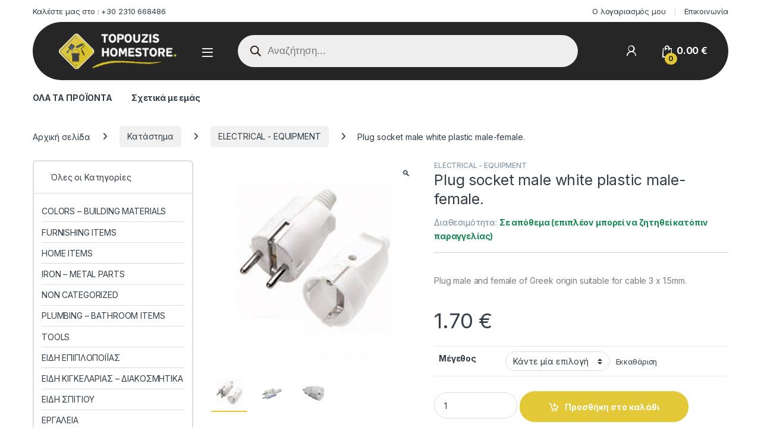

--- FILE ---
content_type: text/html; charset=UTF-8
request_url: https://topouzis-homestore.gr/katastima/plug-socket-male-white-plastic-male-female/
body_size: 45101
content:
<!DOCTYPE html>
<html lang="el" prefix="og: https://ogp.me/ns#">
<head><meta charset="UTF-8"><script>if(navigator.userAgent.match(/MSIE|Internet Explorer/i)||navigator.userAgent.match(/Trident\/7\..*?rv:11/i)){var href=document.location.href;if(!href.match(/[?&]nowprocket/)){if(href.indexOf("?")==-1){if(href.indexOf("#")==-1){document.location.href=href+"?nowprocket=1"}else{document.location.href=href.replace("#","?nowprocket=1#")}}else{if(href.indexOf("#")==-1){document.location.href=href+"&nowprocket=1"}else{document.location.href=href.replace("#","&nowprocket=1#")}}}}</script><script>(()=>{class RocketLazyLoadScripts{constructor(){this.v="2.0.4",this.userEvents=["keydown","keyup","mousedown","mouseup","mousemove","mouseover","mouseout","touchmove","touchstart","touchend","touchcancel","wheel","click","dblclick","input"],this.attributeEvents=["onblur","onclick","oncontextmenu","ondblclick","onfocus","onmousedown","onmouseenter","onmouseleave","onmousemove","onmouseout","onmouseover","onmouseup","onmousewheel","onscroll","onsubmit"]}async t(){this.i(),this.o(),/iP(ad|hone)/.test(navigator.userAgent)&&this.h(),this.u(),this.l(this),this.m(),this.k(this),this.p(this),this._(),await Promise.all([this.R(),this.L()]),this.lastBreath=Date.now(),this.S(this),this.P(),this.D(),this.O(),this.M(),await this.C(this.delayedScripts.normal),await this.C(this.delayedScripts.defer),await this.C(this.delayedScripts.async),await this.T(),await this.F(),await this.j(),await this.A(),window.dispatchEvent(new Event("rocket-allScriptsLoaded")),this.everythingLoaded=!0,this.lastTouchEnd&&await new Promise(t=>setTimeout(t,500-Date.now()+this.lastTouchEnd)),this.I(),this.H(),this.U(),this.W()}i(){this.CSPIssue=sessionStorage.getItem("rocketCSPIssue"),document.addEventListener("securitypolicyviolation",t=>{this.CSPIssue||"script-src-elem"!==t.violatedDirective||"data"!==t.blockedURI||(this.CSPIssue=!0,sessionStorage.setItem("rocketCSPIssue",!0))},{isRocket:!0})}o(){window.addEventListener("pageshow",t=>{this.persisted=t.persisted,this.realWindowLoadedFired=!0},{isRocket:!0}),window.addEventListener("pagehide",()=>{this.onFirstUserAction=null},{isRocket:!0})}h(){let t;function e(e){t=e}window.addEventListener("touchstart",e,{isRocket:!0}),window.addEventListener("touchend",function i(o){o.changedTouches[0]&&t.changedTouches[0]&&Math.abs(o.changedTouches[0].pageX-t.changedTouches[0].pageX)<10&&Math.abs(o.changedTouches[0].pageY-t.changedTouches[0].pageY)<10&&o.timeStamp-t.timeStamp<200&&(window.removeEventListener("touchstart",e,{isRocket:!0}),window.removeEventListener("touchend",i,{isRocket:!0}),"INPUT"===o.target.tagName&&"text"===o.target.type||(o.target.dispatchEvent(new TouchEvent("touchend",{target:o.target,bubbles:!0})),o.target.dispatchEvent(new MouseEvent("mouseover",{target:o.target,bubbles:!0})),o.target.dispatchEvent(new PointerEvent("click",{target:o.target,bubbles:!0,cancelable:!0,detail:1,clientX:o.changedTouches[0].clientX,clientY:o.changedTouches[0].clientY})),event.preventDefault()))},{isRocket:!0})}q(t){this.userActionTriggered||("mousemove"!==t.type||this.firstMousemoveIgnored?"keyup"===t.type||"mouseover"===t.type||"mouseout"===t.type||(this.userActionTriggered=!0,this.onFirstUserAction&&this.onFirstUserAction()):this.firstMousemoveIgnored=!0),"click"===t.type&&t.preventDefault(),t.stopPropagation(),t.stopImmediatePropagation(),"touchstart"===this.lastEvent&&"touchend"===t.type&&(this.lastTouchEnd=Date.now()),"click"===t.type&&(this.lastTouchEnd=0),this.lastEvent=t.type,t.composedPath&&t.composedPath()[0].getRootNode()instanceof ShadowRoot&&(t.rocketTarget=t.composedPath()[0]),this.savedUserEvents.push(t)}u(){this.savedUserEvents=[],this.userEventHandler=this.q.bind(this),this.userEvents.forEach(t=>window.addEventListener(t,this.userEventHandler,{passive:!1,isRocket:!0})),document.addEventListener("visibilitychange",this.userEventHandler,{isRocket:!0})}U(){this.userEvents.forEach(t=>window.removeEventListener(t,this.userEventHandler,{passive:!1,isRocket:!0})),document.removeEventListener("visibilitychange",this.userEventHandler,{isRocket:!0}),this.savedUserEvents.forEach(t=>{(t.rocketTarget||t.target).dispatchEvent(new window[t.constructor.name](t.type,t))})}m(){const t="return false",e=Array.from(this.attributeEvents,t=>"data-rocket-"+t),i="["+this.attributeEvents.join("],[")+"]",o="[data-rocket-"+this.attributeEvents.join("],[data-rocket-")+"]",s=(e,i,o)=>{o&&o!==t&&(e.setAttribute("data-rocket-"+i,o),e["rocket"+i]=new Function("event",o),e.setAttribute(i,t))};new MutationObserver(t=>{for(const n of t)"attributes"===n.type&&(n.attributeName.startsWith("data-rocket-")||this.everythingLoaded?n.attributeName.startsWith("data-rocket-")&&this.everythingLoaded&&this.N(n.target,n.attributeName.substring(12)):s(n.target,n.attributeName,n.target.getAttribute(n.attributeName))),"childList"===n.type&&n.addedNodes.forEach(t=>{if(t.nodeType===Node.ELEMENT_NODE)if(this.everythingLoaded)for(const i of[t,...t.querySelectorAll(o)])for(const t of i.getAttributeNames())e.includes(t)&&this.N(i,t.substring(12));else for(const e of[t,...t.querySelectorAll(i)])for(const t of e.getAttributeNames())this.attributeEvents.includes(t)&&s(e,t,e.getAttribute(t))})}).observe(document,{subtree:!0,childList:!0,attributeFilter:[...this.attributeEvents,...e]})}I(){this.attributeEvents.forEach(t=>{document.querySelectorAll("[data-rocket-"+t+"]").forEach(e=>{this.N(e,t)})})}N(t,e){const i=t.getAttribute("data-rocket-"+e);i&&(t.setAttribute(e,i),t.removeAttribute("data-rocket-"+e))}k(t){Object.defineProperty(HTMLElement.prototype,"onclick",{get(){return this.rocketonclick||null},set(e){this.rocketonclick=e,this.setAttribute(t.everythingLoaded?"onclick":"data-rocket-onclick","this.rocketonclick(event)")}})}S(t){function e(e,i){let o=e[i];e[i]=null,Object.defineProperty(e,i,{get:()=>o,set(s){t.everythingLoaded?o=s:e["rocket"+i]=o=s}})}e(document,"onreadystatechange"),e(window,"onload"),e(window,"onpageshow");try{Object.defineProperty(document,"readyState",{get:()=>t.rocketReadyState,set(e){t.rocketReadyState=e},configurable:!0}),document.readyState="loading"}catch(t){console.log("WPRocket DJE readyState conflict, bypassing")}}l(t){this.originalAddEventListener=EventTarget.prototype.addEventListener,this.originalRemoveEventListener=EventTarget.prototype.removeEventListener,this.savedEventListeners=[],EventTarget.prototype.addEventListener=function(e,i,o){o&&o.isRocket||!t.B(e,this)&&!t.userEvents.includes(e)||t.B(e,this)&&!t.userActionTriggered||e.startsWith("rocket-")||t.everythingLoaded?t.originalAddEventListener.call(this,e,i,o):(t.savedEventListeners.push({target:this,remove:!1,type:e,func:i,options:o}),"mouseenter"!==e&&"mouseleave"!==e||t.originalAddEventListener.call(this,e,t.savedUserEvents.push,o))},EventTarget.prototype.removeEventListener=function(e,i,o){o&&o.isRocket||!t.B(e,this)&&!t.userEvents.includes(e)||t.B(e,this)&&!t.userActionTriggered||e.startsWith("rocket-")||t.everythingLoaded?t.originalRemoveEventListener.call(this,e,i,o):t.savedEventListeners.push({target:this,remove:!0,type:e,func:i,options:o})}}J(t,e){this.savedEventListeners=this.savedEventListeners.filter(i=>{let o=i.type,s=i.target||window;return e!==o||t!==s||(this.B(o,s)&&(i.type="rocket-"+o),this.$(i),!1)})}H(){EventTarget.prototype.addEventListener=this.originalAddEventListener,EventTarget.prototype.removeEventListener=this.originalRemoveEventListener,this.savedEventListeners.forEach(t=>this.$(t))}$(t){t.remove?this.originalRemoveEventListener.call(t.target,t.type,t.func,t.options):this.originalAddEventListener.call(t.target,t.type,t.func,t.options)}p(t){let e;function i(e){return t.everythingLoaded?e:e.split(" ").map(t=>"load"===t||t.startsWith("load.")?"rocket-jquery-load":t).join(" ")}function o(o){function s(e){const s=o.fn[e];o.fn[e]=o.fn.init.prototype[e]=function(){return this[0]===window&&t.userActionTriggered&&("string"==typeof arguments[0]||arguments[0]instanceof String?arguments[0]=i(arguments[0]):"object"==typeof arguments[0]&&Object.keys(arguments[0]).forEach(t=>{const e=arguments[0][t];delete arguments[0][t],arguments[0][i(t)]=e})),s.apply(this,arguments),this}}if(o&&o.fn&&!t.allJQueries.includes(o)){const e={DOMContentLoaded:[],"rocket-DOMContentLoaded":[]};for(const t in e)document.addEventListener(t,()=>{e[t].forEach(t=>t())},{isRocket:!0});o.fn.ready=o.fn.init.prototype.ready=function(i){function s(){parseInt(o.fn.jquery)>2?setTimeout(()=>i.bind(document)(o)):i.bind(document)(o)}return"function"==typeof i&&(t.realDomReadyFired?!t.userActionTriggered||t.fauxDomReadyFired?s():e["rocket-DOMContentLoaded"].push(s):e.DOMContentLoaded.push(s)),o([])},s("on"),s("one"),s("off"),t.allJQueries.push(o)}e=o}t.allJQueries=[],o(window.jQuery),Object.defineProperty(window,"jQuery",{get:()=>e,set(t){o(t)}})}P(){const t=new Map;document.write=document.writeln=function(e){const i=document.currentScript,o=document.createRange(),s=i.parentElement;let n=t.get(i);void 0===n&&(n=i.nextSibling,t.set(i,n));const c=document.createDocumentFragment();o.setStart(c,0),c.appendChild(o.createContextualFragment(e)),s.insertBefore(c,n)}}async R(){return new Promise(t=>{this.userActionTriggered?t():this.onFirstUserAction=t})}async L(){return new Promise(t=>{document.addEventListener("DOMContentLoaded",()=>{this.realDomReadyFired=!0,t()},{isRocket:!0})})}async j(){return this.realWindowLoadedFired?Promise.resolve():new Promise(t=>{window.addEventListener("load",t,{isRocket:!0})})}M(){this.pendingScripts=[];this.scriptsMutationObserver=new MutationObserver(t=>{for(const e of t)e.addedNodes.forEach(t=>{"SCRIPT"!==t.tagName||t.noModule||t.isWPRocket||this.pendingScripts.push({script:t,promise:new Promise(e=>{const i=()=>{const i=this.pendingScripts.findIndex(e=>e.script===t);i>=0&&this.pendingScripts.splice(i,1),e()};t.addEventListener("load",i,{isRocket:!0}),t.addEventListener("error",i,{isRocket:!0}),setTimeout(i,1e3)})})})}),this.scriptsMutationObserver.observe(document,{childList:!0,subtree:!0})}async F(){await this.X(),this.pendingScripts.length?(await this.pendingScripts[0].promise,await this.F()):this.scriptsMutationObserver.disconnect()}D(){this.delayedScripts={normal:[],async:[],defer:[]},document.querySelectorAll("script[type$=rocketlazyloadscript]").forEach(t=>{t.hasAttribute("data-rocket-src")?t.hasAttribute("async")&&!1!==t.async?this.delayedScripts.async.push(t):t.hasAttribute("defer")&&!1!==t.defer||"module"===t.getAttribute("data-rocket-type")?this.delayedScripts.defer.push(t):this.delayedScripts.normal.push(t):this.delayedScripts.normal.push(t)})}async _(){await this.L();let t=[];document.querySelectorAll("script[type$=rocketlazyloadscript][data-rocket-src]").forEach(e=>{let i=e.getAttribute("data-rocket-src");if(i&&!i.startsWith("data:")){i.startsWith("//")&&(i=location.protocol+i);try{const o=new URL(i).origin;o!==location.origin&&t.push({src:o,crossOrigin:e.crossOrigin||"module"===e.getAttribute("data-rocket-type")})}catch(t){}}}),t=[...new Map(t.map(t=>[JSON.stringify(t),t])).values()],this.Y(t,"preconnect")}async G(t){if(await this.K(),!0!==t.noModule||!("noModule"in HTMLScriptElement.prototype))return new Promise(e=>{let i;function o(){(i||t).setAttribute("data-rocket-status","executed"),e()}try{if(navigator.userAgent.includes("Firefox/")||""===navigator.vendor||this.CSPIssue)i=document.createElement("script"),[...t.attributes].forEach(t=>{let e=t.nodeName;"type"!==e&&("data-rocket-type"===e&&(e="type"),"data-rocket-src"===e&&(e="src"),i.setAttribute(e,t.nodeValue))}),t.text&&(i.text=t.text),t.nonce&&(i.nonce=t.nonce),i.hasAttribute("src")?(i.addEventListener("load",o,{isRocket:!0}),i.addEventListener("error",()=>{i.setAttribute("data-rocket-status","failed-network"),e()},{isRocket:!0}),setTimeout(()=>{i.isConnected||e()},1)):(i.text=t.text,o()),i.isWPRocket=!0,t.parentNode.replaceChild(i,t);else{const i=t.getAttribute("data-rocket-type"),s=t.getAttribute("data-rocket-src");i?(t.type=i,t.removeAttribute("data-rocket-type")):t.removeAttribute("type"),t.addEventListener("load",o,{isRocket:!0}),t.addEventListener("error",i=>{this.CSPIssue&&i.target.src.startsWith("data:")?(console.log("WPRocket: CSP fallback activated"),t.removeAttribute("src"),this.G(t).then(e)):(t.setAttribute("data-rocket-status","failed-network"),e())},{isRocket:!0}),s?(t.fetchPriority="high",t.removeAttribute("data-rocket-src"),t.src=s):t.src="data:text/javascript;base64,"+window.btoa(unescape(encodeURIComponent(t.text)))}}catch(i){t.setAttribute("data-rocket-status","failed-transform"),e()}});t.setAttribute("data-rocket-status","skipped")}async C(t){const e=t.shift();return e?(e.isConnected&&await this.G(e),this.C(t)):Promise.resolve()}O(){this.Y([...this.delayedScripts.normal,...this.delayedScripts.defer,...this.delayedScripts.async],"preload")}Y(t,e){this.trash=this.trash||[];let i=!0;var o=document.createDocumentFragment();t.forEach(t=>{const s=t.getAttribute&&t.getAttribute("data-rocket-src")||t.src;if(s&&!s.startsWith("data:")){const n=document.createElement("link");n.href=s,n.rel=e,"preconnect"!==e&&(n.as="script",n.fetchPriority=i?"high":"low"),t.getAttribute&&"module"===t.getAttribute("data-rocket-type")&&(n.crossOrigin=!0),t.crossOrigin&&(n.crossOrigin=t.crossOrigin),t.integrity&&(n.integrity=t.integrity),t.nonce&&(n.nonce=t.nonce),o.appendChild(n),this.trash.push(n),i=!1}}),document.head.appendChild(o)}W(){this.trash.forEach(t=>t.remove())}async T(){try{document.readyState="interactive"}catch(t){}this.fauxDomReadyFired=!0;try{await this.K(),this.J(document,"readystatechange"),document.dispatchEvent(new Event("rocket-readystatechange")),await this.K(),document.rocketonreadystatechange&&document.rocketonreadystatechange(),await this.K(),this.J(document,"DOMContentLoaded"),document.dispatchEvent(new Event("rocket-DOMContentLoaded")),await this.K(),this.J(window,"DOMContentLoaded"),window.dispatchEvent(new Event("rocket-DOMContentLoaded"))}catch(t){console.error(t)}}async A(){try{document.readyState="complete"}catch(t){}try{await this.K(),this.J(document,"readystatechange"),document.dispatchEvent(new Event("rocket-readystatechange")),await this.K(),document.rocketonreadystatechange&&document.rocketonreadystatechange(),await this.K(),this.J(window,"load"),window.dispatchEvent(new Event("rocket-load")),await this.K(),window.rocketonload&&window.rocketonload(),await this.K(),this.allJQueries.forEach(t=>t(window).trigger("rocket-jquery-load")),await this.K(),this.J(window,"pageshow");const t=new Event("rocket-pageshow");t.persisted=this.persisted,window.dispatchEvent(t),await this.K(),window.rocketonpageshow&&window.rocketonpageshow({persisted:this.persisted})}catch(t){console.error(t)}}async K(){Date.now()-this.lastBreath>45&&(await this.X(),this.lastBreath=Date.now())}async X(){return document.hidden?new Promise(t=>setTimeout(t)):new Promise(t=>requestAnimationFrame(t))}B(t,e){return e===document&&"readystatechange"===t||(e===document&&"DOMContentLoaded"===t||(e===window&&"DOMContentLoaded"===t||(e===window&&"load"===t||e===window&&"pageshow"===t)))}static run(){(new RocketLazyLoadScripts).t()}}RocketLazyLoadScripts.run()})();</script>

<meta name="viewport" content="width=device-width, initial-scale=1">
<link rel="profile" href="https://gmpg.org/xfn/11">
<link rel="pingback" href="https://topouzis-homestore.gr/xmlrpc.php">


<!-- Google Tag Manager by PYS -->
    <script type="rocketlazyloadscript" data-cfasync="false" data-pagespeed-no-defer>
	    window.dataLayerPYS = window.dataLayerPYS || [];
	</script>
<!-- End Google Tag Manager by PYS -->
<!-- Search Engine Optimization by Rank Math - https://rankmath.com/ -->
<title>Plug socket male white plastic male-female. - Τοπούζης Homestore</title>
<meta name="description" content="Plug male and female of Greek origin suitable for cable 3 x 1.5mm."/>
<meta name="robots" content="follow, index, max-snippet:-1, max-video-preview:-1, max-image-preview:large"/>
<link rel="canonical" href="https://topouzis-homestore.gr/katastima/plug-socket-male-white-plastic-male-female/" />
<meta property="og:locale" content="el_GR" />
<meta property="og:type" content="product" />
<meta property="og:title" content="Plug socket male white plastic male-female. - Τοπούζης Homestore" />
<meta property="og:description" content="Plug male and female of Greek origin suitable for cable 3 x 1.5mm." />
<meta property="og:url" content="https://topouzis-homestore.gr/katastima/plug-socket-male-white-plastic-male-female/" />
<meta property="og:site_name" content="Τοπούζης Homestore" />
<meta property="og:updated_time" content="2022-09-28T07:56:09+03:00" />
<meta property="og:image" content="https://topouzis-homestore.gr/wp-content/uploads/2022/09/2988-2480-550x550h.jpg" />
<meta property="og:image:secure_url" content="https://topouzis-homestore.gr/wp-content/uploads/2022/09/2988-2480-550x550h.jpg" />
<meta property="og:image:width" content="550" />
<meta property="og:image:height" content="550" />
<meta property="og:image:alt" content="Plug socket male white plastic male-female." />
<meta property="og:image:type" content="image/jpeg" />
<meta property="product:availability" content="instock" />
<meta name="twitter:card" content="summary_large_image" />
<meta name="twitter:title" content="Plug socket male white plastic male-female. - Τοπούζης Homestore" />
<meta name="twitter:description" content="Plug male and female of Greek origin suitable for cable 3 x 1.5mm." />
<meta name="twitter:image" content="https://topouzis-homestore.gr/wp-content/uploads/2022/09/2988-2480-550x550h.jpg" />
<meta name="twitter:label1" content="Price" />
<meta name="twitter:data1" content="1.70&nbsp;&euro;" />
<meta name="twitter:label2" content="Availability" />
<meta name="twitter:data2" content="Σε απόθεμα (επιπλέον μπορεί να ζητηθεί κατόπιν παραγγελίας)" />
<script type="application/ld+json" class="rank-math-schema">{"@context":"https://schema.org","@graph":[{"@type":"Place","@id":"https://topouzis-homestore.gr/#place","geo":{"@type":"GeoCoordinates","latitude":"40.6612459","longitude":"22.9436064"},"hasMap":"https://www.google.com/maps/search/?api=1&amp;query=40.6612459,22.9436064","address":{"@type":"PostalAddress","streetAddress":"\u0391\u03b3\u03bd\u03ce\u03c3\u03c4\u03bf\u03c5 \u03a3\u03c4\u03c1\u03b1\u03c4\u03b9\u03ce\u03c4\u03b7 88","addressLocality":"\u03a0\u03bf\u03bb\u03af\u03c7\u03bd\u03b7","addressRegion":"\u0398\u03b5\u03c3\u03c3\u03b1\u03bb\u03bf\u03bd\u03af\u03ba\u03b7","postalCode":"56533","addressCountry":"\u0395\u03bb\u03bb\u03ac\u03b4\u03b1"}},{"@type":["HomeGoodsStore","Organization"],"@id":"https://topouzis-homestore.gr/#organization","name":"\u03a4\u03bf\u03c0\u03bf\u03cd\u03b6\u03b7\u03c2 Homestore","url":"https://topouzis-homestore.gr","email":"info@topouzis-homestore.gr","address":{"@type":"PostalAddress","streetAddress":"\u0391\u03b3\u03bd\u03ce\u03c3\u03c4\u03bf\u03c5 \u03a3\u03c4\u03c1\u03b1\u03c4\u03b9\u03ce\u03c4\u03b7 88","addressLocality":"\u03a0\u03bf\u03bb\u03af\u03c7\u03bd\u03b7","addressRegion":"\u0398\u03b5\u03c3\u03c3\u03b1\u03bb\u03bf\u03bd\u03af\u03ba\u03b7","postalCode":"56533","addressCountry":"\u0395\u03bb\u03bb\u03ac\u03b4\u03b1"},"logo":{"@type":"ImageObject","@id":"https://topouzis-homestore.gr/#logo","url":"https://topouzis-homestore.gr/wp-content/uploads/2024/02/topouzis-homestore-logo.jpg","contentUrl":"https://topouzis-homestore.gr/wp-content/uploads/2024/02/topouzis-homestore-logo.jpg","caption":"\u03a4\u03bf\u03c0\u03bf\u03cd\u03b6\u03b7\u03c2 Homestore","inLanguage":"el","width":"600","height":"600"},"priceRange":"$$","openingHours":["Monday,Wednesday,Saturday 08:00-17:00","Tuesday,Thursday,Friday 08:00-21:00"],"location":{"@id":"https://topouzis-homestore.gr/#place"},"image":{"@id":"https://topouzis-homestore.gr/#logo"},"telephone":"+302310668486"},{"@type":"WebSite","@id":"https://topouzis-homestore.gr/#website","url":"https://topouzis-homestore.gr","name":"\u03a4\u03bf\u03c0\u03bf\u03cd\u03b6\u03b7\u03c2 Homestore","alternateName":"TOPOUZIS HOMESTOTE","publisher":{"@id":"https://topouzis-homestore.gr/#organization"},"inLanguage":"el"},{"@type":"ImageObject","@id":"https://topouzis-homestore.gr/wp-content/uploads/2022/09/2988-2480-550x550h.jpg","url":"https://topouzis-homestore.gr/wp-content/uploads/2022/09/2988-2480-550x550h.jpg","width":"550","height":"550","inLanguage":"el"},{"@type":"ItemPage","@id":"https://topouzis-homestore.gr/katastima/plug-socket-male-white-plastic-male-female/#webpage","url":"https://topouzis-homestore.gr/katastima/plug-socket-male-white-plastic-male-female/","name":"Plug socket male white plastic male-female. - \u03a4\u03bf\u03c0\u03bf\u03cd\u03b6\u03b7\u03c2 Homestore","datePublished":"2022-09-06T15:49:25+03:00","dateModified":"2022-09-28T07:56:09+03:00","isPartOf":{"@id":"https://topouzis-homestore.gr/#website"},"primaryImageOfPage":{"@id":"https://topouzis-homestore.gr/wp-content/uploads/2022/09/2988-2480-550x550h.jpg"},"inLanguage":"el"},{"@type":"Product","name":"Plug socket male white plastic male-female. - \u03a4\u03bf\u03c0\u03bf\u03cd\u03b6\u03b7\u03c2 Homestore","description":"Plug male and female of Greek origin suitable for cable 3 x 1.5mm.","sku":"40012","category":"ELECTRICAL - EQUIPMENT","mainEntityOfPage":{"@id":"https://topouzis-homestore.gr/katastima/plug-socket-male-white-plastic-male-female/#webpage"},"weight":{"@type":"QuantitativeValue","unitCode":"GRM","value":"300"},"image":[{"@type":"ImageObject","url":"https://topouzis-homestore.gr/wp-content/uploads/2022/09/2988-2480-550x550h.jpg","height":"550","width":"550"},{"@type":"ImageObject","url":"https://topouzis-homestore.gr/wp-content/uploads/2022/09/598-810-00562-1.jpg","height":"700","width":"700"},{"@type":"ImageObject","url":"https://topouzis-homestore.gr/wp-content/uploads/2022/09/im1.jpg","height":"225","width":"225"}],"offers":{"@type":"Offer","price":"1.70","priceValidUntil":"2027-12-31","priceSpecification":{"price":"1.70","priceCurrency":"EUR","valueAddedTaxIncluded":"true"},"priceCurrency":"EUR","availability":"http://schema.org/InStock","seller":{"@type":"Organization","@id":"https://topouzis-homestore.gr/","name":"\u03a4\u03bf\u03c0\u03bf\u03cd\u03b6\u03b7\u03c2 Homestore","url":"https://topouzis-homestore.gr","logo":"https://topouzis-homestore.gr/wp-content/uploads/2024/02/topouzis-homestore-logo.jpg"},"url":"https://topouzis-homestore.gr/katastima/plug-socket-male-white-plastic-male-female/"},"@id":"https://topouzis-homestore.gr/katastima/plug-socket-male-white-plastic-male-female/#richSnippet"}]}</script>
<!-- /Rank Math WordPress SEO plugin -->

<script type="rocketlazyloadscript" data-rocket-type='application/javascript' id='pys-version-script'>console.log('PixelYourSite PRO version 12.3.4');</script>
<link rel='dns-prefetch' href='//fonts.googleapis.com' />
<link rel="alternate" type="application/rss+xml" title="Ροή RSS &raquo; Τοπούζης Homestore" href="https://topouzis-homestore.gr/feed/" />
<link rel="alternate" type="application/rss+xml" title="Ροή Σχολίων &raquo; Τοπούζης Homestore" href="https://topouzis-homestore.gr/comments/feed/" />
<link rel="alternate" type="application/rss+xml" title="Ροή Σχολίων Τοπούζης Homestore &raquo; Plug socket male white plastic male-female." href="https://topouzis-homestore.gr/katastima/plug-socket-male-white-plastic-male-female/feed/" />
<link rel="alternate" title="oEmbed (JSON)" type="application/json+oembed" href="https://topouzis-homestore.gr/wp-json/oembed/1.0/embed?url=https%3A%2F%2Ftopouzis-homestore.gr%2Fkatastima%2Fplug-socket-male-white-plastic-male-female%2F" />
<link rel="alternate" title="oEmbed (XML)" type="text/xml+oembed" href="https://topouzis-homestore.gr/wp-json/oembed/1.0/embed?url=https%3A%2F%2Ftopouzis-homestore.gr%2Fkatastima%2Fplug-socket-male-white-plastic-male-female%2F&#038;format=xml" />
<style id='wp-img-auto-sizes-contain-inline-css' type='text/css'>
img:is([sizes=auto i],[sizes^="auto," i]){contain-intrinsic-size:3000px 1500px}
/*# sourceURL=wp-img-auto-sizes-contain-inline-css */
</style>
<style id='wp-emoji-styles-inline-css' type='text/css'>

	img.wp-smiley, img.emoji {
		display: inline !important;
		border: none !important;
		box-shadow: none !important;
		height: 1em !important;
		width: 1em !important;
		margin: 0 0.07em !important;
		vertical-align: -0.1em !important;
		background: none !important;
		padding: 0 !important;
	}
/*# sourceURL=wp-emoji-styles-inline-css */
</style>
<link rel='stylesheet' id='wp-block-library-css' href='https://topouzis-homestore.gr/wp-includes/css/dist/block-library/style.min.css?ver=6.9' type='text/css' media='all' />
<style id='classic-theme-styles-inline-css' type='text/css'>
/*! This file is auto-generated */
.wp-block-button__link{color:#fff;background-color:#32373c;border-radius:9999px;box-shadow:none;text-decoration:none;padding:calc(.667em + 2px) calc(1.333em + 2px);font-size:1.125em}.wp-block-file__button{background:#32373c;color:#fff;text-decoration:none}
/*# sourceURL=/wp-includes/css/classic-themes.min.css */
</style>
<style id='global-styles-inline-css' type='text/css'>
:root{--wp--preset--aspect-ratio--square: 1;--wp--preset--aspect-ratio--4-3: 4/3;--wp--preset--aspect-ratio--3-4: 3/4;--wp--preset--aspect-ratio--3-2: 3/2;--wp--preset--aspect-ratio--2-3: 2/3;--wp--preset--aspect-ratio--16-9: 16/9;--wp--preset--aspect-ratio--9-16: 9/16;--wp--preset--color--black: #000000;--wp--preset--color--cyan-bluish-gray: #abb8c3;--wp--preset--color--white: #ffffff;--wp--preset--color--pale-pink: #f78da7;--wp--preset--color--vivid-red: #cf2e2e;--wp--preset--color--luminous-vivid-orange: #ff6900;--wp--preset--color--luminous-vivid-amber: #fcb900;--wp--preset--color--light-green-cyan: #7bdcb5;--wp--preset--color--vivid-green-cyan: #00d084;--wp--preset--color--pale-cyan-blue: #8ed1fc;--wp--preset--color--vivid-cyan-blue: #0693e3;--wp--preset--color--vivid-purple: #9b51e0;--wp--preset--gradient--vivid-cyan-blue-to-vivid-purple: linear-gradient(135deg,rgb(6,147,227) 0%,rgb(155,81,224) 100%);--wp--preset--gradient--light-green-cyan-to-vivid-green-cyan: linear-gradient(135deg,rgb(122,220,180) 0%,rgb(0,208,130) 100%);--wp--preset--gradient--luminous-vivid-amber-to-luminous-vivid-orange: linear-gradient(135deg,rgb(252,185,0) 0%,rgb(255,105,0) 100%);--wp--preset--gradient--luminous-vivid-orange-to-vivid-red: linear-gradient(135deg,rgb(255,105,0) 0%,rgb(207,46,46) 100%);--wp--preset--gradient--very-light-gray-to-cyan-bluish-gray: linear-gradient(135deg,rgb(238,238,238) 0%,rgb(169,184,195) 100%);--wp--preset--gradient--cool-to-warm-spectrum: linear-gradient(135deg,rgb(74,234,220) 0%,rgb(151,120,209) 20%,rgb(207,42,186) 40%,rgb(238,44,130) 60%,rgb(251,105,98) 80%,rgb(254,248,76) 100%);--wp--preset--gradient--blush-light-purple: linear-gradient(135deg,rgb(255,206,236) 0%,rgb(152,150,240) 100%);--wp--preset--gradient--blush-bordeaux: linear-gradient(135deg,rgb(254,205,165) 0%,rgb(254,45,45) 50%,rgb(107,0,62) 100%);--wp--preset--gradient--luminous-dusk: linear-gradient(135deg,rgb(255,203,112) 0%,rgb(199,81,192) 50%,rgb(65,88,208) 100%);--wp--preset--gradient--pale-ocean: linear-gradient(135deg,rgb(255,245,203) 0%,rgb(182,227,212) 50%,rgb(51,167,181) 100%);--wp--preset--gradient--electric-grass: linear-gradient(135deg,rgb(202,248,128) 0%,rgb(113,206,126) 100%);--wp--preset--gradient--midnight: linear-gradient(135deg,rgb(2,3,129) 0%,rgb(40,116,252) 100%);--wp--preset--font-size--small: 13px;--wp--preset--font-size--medium: 20px;--wp--preset--font-size--large: 36px;--wp--preset--font-size--x-large: 42px;--wp--preset--spacing--20: 0.44rem;--wp--preset--spacing--30: 0.67rem;--wp--preset--spacing--40: 1rem;--wp--preset--spacing--50: 1.5rem;--wp--preset--spacing--60: 2.25rem;--wp--preset--spacing--70: 3.38rem;--wp--preset--spacing--80: 5.06rem;--wp--preset--shadow--natural: 6px 6px 9px rgba(0, 0, 0, 0.2);--wp--preset--shadow--deep: 12px 12px 50px rgba(0, 0, 0, 0.4);--wp--preset--shadow--sharp: 6px 6px 0px rgba(0, 0, 0, 0.2);--wp--preset--shadow--outlined: 6px 6px 0px -3px rgb(255, 255, 255), 6px 6px rgb(0, 0, 0);--wp--preset--shadow--crisp: 6px 6px 0px rgb(0, 0, 0);}:where(.is-layout-flex){gap: 0.5em;}:where(.is-layout-grid){gap: 0.5em;}body .is-layout-flex{display: flex;}.is-layout-flex{flex-wrap: wrap;align-items: center;}.is-layout-flex > :is(*, div){margin: 0;}body .is-layout-grid{display: grid;}.is-layout-grid > :is(*, div){margin: 0;}:where(.wp-block-columns.is-layout-flex){gap: 2em;}:where(.wp-block-columns.is-layout-grid){gap: 2em;}:where(.wp-block-post-template.is-layout-flex){gap: 1.25em;}:where(.wp-block-post-template.is-layout-grid){gap: 1.25em;}.has-black-color{color: var(--wp--preset--color--black) !important;}.has-cyan-bluish-gray-color{color: var(--wp--preset--color--cyan-bluish-gray) !important;}.has-white-color{color: var(--wp--preset--color--white) !important;}.has-pale-pink-color{color: var(--wp--preset--color--pale-pink) !important;}.has-vivid-red-color{color: var(--wp--preset--color--vivid-red) !important;}.has-luminous-vivid-orange-color{color: var(--wp--preset--color--luminous-vivid-orange) !important;}.has-luminous-vivid-amber-color{color: var(--wp--preset--color--luminous-vivid-amber) !important;}.has-light-green-cyan-color{color: var(--wp--preset--color--light-green-cyan) !important;}.has-vivid-green-cyan-color{color: var(--wp--preset--color--vivid-green-cyan) !important;}.has-pale-cyan-blue-color{color: var(--wp--preset--color--pale-cyan-blue) !important;}.has-vivid-cyan-blue-color{color: var(--wp--preset--color--vivid-cyan-blue) !important;}.has-vivid-purple-color{color: var(--wp--preset--color--vivid-purple) !important;}.has-black-background-color{background-color: var(--wp--preset--color--black) !important;}.has-cyan-bluish-gray-background-color{background-color: var(--wp--preset--color--cyan-bluish-gray) !important;}.has-white-background-color{background-color: var(--wp--preset--color--white) !important;}.has-pale-pink-background-color{background-color: var(--wp--preset--color--pale-pink) !important;}.has-vivid-red-background-color{background-color: var(--wp--preset--color--vivid-red) !important;}.has-luminous-vivid-orange-background-color{background-color: var(--wp--preset--color--luminous-vivid-orange) !important;}.has-luminous-vivid-amber-background-color{background-color: var(--wp--preset--color--luminous-vivid-amber) !important;}.has-light-green-cyan-background-color{background-color: var(--wp--preset--color--light-green-cyan) !important;}.has-vivid-green-cyan-background-color{background-color: var(--wp--preset--color--vivid-green-cyan) !important;}.has-pale-cyan-blue-background-color{background-color: var(--wp--preset--color--pale-cyan-blue) !important;}.has-vivid-cyan-blue-background-color{background-color: var(--wp--preset--color--vivid-cyan-blue) !important;}.has-vivid-purple-background-color{background-color: var(--wp--preset--color--vivid-purple) !important;}.has-black-border-color{border-color: var(--wp--preset--color--black) !important;}.has-cyan-bluish-gray-border-color{border-color: var(--wp--preset--color--cyan-bluish-gray) !important;}.has-white-border-color{border-color: var(--wp--preset--color--white) !important;}.has-pale-pink-border-color{border-color: var(--wp--preset--color--pale-pink) !important;}.has-vivid-red-border-color{border-color: var(--wp--preset--color--vivid-red) !important;}.has-luminous-vivid-orange-border-color{border-color: var(--wp--preset--color--luminous-vivid-orange) !important;}.has-luminous-vivid-amber-border-color{border-color: var(--wp--preset--color--luminous-vivid-amber) !important;}.has-light-green-cyan-border-color{border-color: var(--wp--preset--color--light-green-cyan) !important;}.has-vivid-green-cyan-border-color{border-color: var(--wp--preset--color--vivid-green-cyan) !important;}.has-pale-cyan-blue-border-color{border-color: var(--wp--preset--color--pale-cyan-blue) !important;}.has-vivid-cyan-blue-border-color{border-color: var(--wp--preset--color--vivid-cyan-blue) !important;}.has-vivid-purple-border-color{border-color: var(--wp--preset--color--vivid-purple) !important;}.has-vivid-cyan-blue-to-vivid-purple-gradient-background{background: var(--wp--preset--gradient--vivid-cyan-blue-to-vivid-purple) !important;}.has-light-green-cyan-to-vivid-green-cyan-gradient-background{background: var(--wp--preset--gradient--light-green-cyan-to-vivid-green-cyan) !important;}.has-luminous-vivid-amber-to-luminous-vivid-orange-gradient-background{background: var(--wp--preset--gradient--luminous-vivid-amber-to-luminous-vivid-orange) !important;}.has-luminous-vivid-orange-to-vivid-red-gradient-background{background: var(--wp--preset--gradient--luminous-vivid-orange-to-vivid-red) !important;}.has-very-light-gray-to-cyan-bluish-gray-gradient-background{background: var(--wp--preset--gradient--very-light-gray-to-cyan-bluish-gray) !important;}.has-cool-to-warm-spectrum-gradient-background{background: var(--wp--preset--gradient--cool-to-warm-spectrum) !important;}.has-blush-light-purple-gradient-background{background: var(--wp--preset--gradient--blush-light-purple) !important;}.has-blush-bordeaux-gradient-background{background: var(--wp--preset--gradient--blush-bordeaux) !important;}.has-luminous-dusk-gradient-background{background: var(--wp--preset--gradient--luminous-dusk) !important;}.has-pale-ocean-gradient-background{background: var(--wp--preset--gradient--pale-ocean) !important;}.has-electric-grass-gradient-background{background: var(--wp--preset--gradient--electric-grass) !important;}.has-midnight-gradient-background{background: var(--wp--preset--gradient--midnight) !important;}.has-small-font-size{font-size: var(--wp--preset--font-size--small) !important;}.has-medium-font-size{font-size: var(--wp--preset--font-size--medium) !important;}.has-large-font-size{font-size: var(--wp--preset--font-size--large) !important;}.has-x-large-font-size{font-size: var(--wp--preset--font-size--x-large) !important;}
:where(.wp-block-post-template.is-layout-flex){gap: 1.25em;}:where(.wp-block-post-template.is-layout-grid){gap: 1.25em;}
:where(.wp-block-term-template.is-layout-flex){gap: 1.25em;}:where(.wp-block-term-template.is-layout-grid){gap: 1.25em;}
:where(.wp-block-columns.is-layout-flex){gap: 2em;}:where(.wp-block-columns.is-layout-grid){gap: 2em;}
:root :where(.wp-block-pullquote){font-size: 1.5em;line-height: 1.6;}
/*# sourceURL=global-styles-inline-css */
</style>
<link data-minify="1" rel='stylesheet' id='cardlink-payment-gateway-css' href='https://topouzis-homestore.gr/wp-content/cache/min/1/wp-content/plugins/cardlink-payment-gateway/public/css/cardlink-payment-gateway-public.css?ver=1768844017' type='text/css' media='all' />
<link data-minify="1" rel='stylesheet' id='mas-wc-brands-style-css' href='https://topouzis-homestore.gr/wp-content/cache/min/1/wp-content/plugins/mas-woocommerce-brands/assets/css/style.css?ver=1768844017' type='text/css' media='all' />
<link rel='stylesheet' id='photoswipe-css' href='https://topouzis-homestore.gr/wp-content/plugins/woocommerce/assets/css/photoswipe/photoswipe.min.css?ver=10.4.3' type='text/css' media='all' />
<link rel='stylesheet' id='photoswipe-default-skin-css' href='https://topouzis-homestore.gr/wp-content/plugins/woocommerce/assets/css/photoswipe/default-skin/default-skin.min.css?ver=10.4.3' type='text/css' media='all' />
<style id='woocommerce-inline-inline-css' type='text/css'>
.woocommerce form .form-row .required { visibility: visible; }
/*# sourceURL=woocommerce-inline-inline-css */
</style>
<link rel='stylesheet' id='dgwt-wcas-style-css' href='https://topouzis-homestore.gr/wp-content/plugins/ajax-search-for-woocommerce/assets/css/style.min.css?ver=1.32.1' type='text/css' media='all' />
<link rel='stylesheet' id='electro-fonts-css' href='https://fonts.googleapis.com/css2?family=Inter:wght@300;400;600;700&#038;display=swap' type='text/css' media='all' />
<link data-minify="1" rel='stylesheet' id='font-electro-css' href='https://topouzis-homestore.gr/wp-content/cache/min/1/wp-content/themes/electro/assets/css/font-electro.css?ver=1768844017' type='text/css' media='all' />
<link data-minify="1" rel='stylesheet' id='fontawesome-css' href='https://topouzis-homestore.gr/wp-content/cache/min/1/wp-content/themes/electro/assets/vendor/fontawesome/css/all.min.css?ver=1768844017' type='text/css' media='all' />
<link rel='stylesheet' id='animate-css-css' href='https://topouzis-homestore.gr/wp-content/themes/electro/assets/vendor/animate.css/animate.min.css?ver=3.6.5' type='text/css' media='all' />
<link data-minify="1" rel='stylesheet' id='electro-style-css' href='https://topouzis-homestore.gr/wp-content/cache/min/1/wp-content/themes/electro/style.min.css?ver=1768844017' type='text/css' media='all' />
<link data-minify="1" rel='stylesheet' id='electro-elementor-style-css' href='https://topouzis-homestore.gr/wp-content/cache/min/1/wp-content/themes/electro/elementor.css?ver=1768844017' type='text/css' media='all' />
<link data-minify="1" rel='stylesheet' id='flexible-shipping-free-shipping-css' href='https://topouzis-homestore.gr/wp-content/cache/min/1/wp-content/plugins/flexible-shipping/assets/dist/css/free-shipping.css?ver=1768844017' type='text/css' media='all' />
<script type="text/javascript" src="https://topouzis-homestore.gr/wp-includes/js/jquery/jquery.min.js?ver=3.7.1" id="jquery-core-js"></script>
<script type="text/javascript" src="https://topouzis-homestore.gr/wp-includes/js/jquery/jquery-migrate.min.js?ver=3.4.1" id="jquery-migrate-js"></script>
<script type="text/javascript" id="cardlink-payment-gateway-js-extra">
/* <![CDATA[ */
var urls = {"home":"https://topouzis-homestore.gr","theme":"/home/topouzis-homestore.gr/public_html/wp-content/themes/electro","plugins":"https://topouzis-homestore.gr/wp-content/plugins","assets":"https://topouzis-homestore.gr/wp-content/themes/electro-child/assets","ajax":"https://topouzis-homestore.gr/wp-admin/admin-ajax.php"};
//# sourceURL=cardlink-payment-gateway-js-extra
/* ]]> */
</script>
<script type="rocketlazyloadscript" data-minify="1" data-rocket-type="text/javascript" data-rocket-src="https://topouzis-homestore.gr/wp-content/cache/min/1/wp-content/plugins/cardlink-payment-gateway/public/js/cardlink-payment-gateway-public.js?ver=1766121879" id="cardlink-payment-gateway-js"></script>
<script type="text/javascript" src="https://topouzis-homestore.gr/wp-content/plugins/woocommerce/assets/js/jquery-blockui/jquery.blockUI.min.js?ver=2.7.0-wc.10.4.3" id="wc-jquery-blockui-js" defer="defer" data-wp-strategy="defer"></script>
<script type="text/javascript" id="wc-add-to-cart-js-extra">
/* <![CDATA[ */
var wc_add_to_cart_params = {"ajax_url":"/wp-admin/admin-ajax.php","wc_ajax_url":"/?wc-ajax=%%endpoint%%","i18n_view_cart":"\u039a\u03b1\u03bb\u03ac\u03b8\u03b9","cart_url":"https://topouzis-homestore.gr/cart/","is_cart":"","cart_redirect_after_add":"no"};
//# sourceURL=wc-add-to-cart-js-extra
/* ]]> */
</script>
<script type="rocketlazyloadscript" data-rocket-type="text/javascript" data-rocket-src="https://topouzis-homestore.gr/wp-content/plugins/woocommerce/assets/js/frontend/add-to-cart.min.js?ver=10.4.3" id="wc-add-to-cart-js" defer="defer" data-wp-strategy="defer"></script>
<script type="text/javascript" src="https://topouzis-homestore.gr/wp-content/plugins/woocommerce/assets/js/zoom/jquery.zoom.min.js?ver=1.7.21-wc.10.4.3" id="wc-zoom-js" defer="defer" data-wp-strategy="defer"></script>
<script type="text/javascript" src="https://topouzis-homestore.gr/wp-content/plugins/woocommerce/assets/js/flexslider/jquery.flexslider.min.js?ver=2.7.2-wc.10.4.3" id="wc-flexslider-js" defer="defer" data-wp-strategy="defer"></script>
<script type="text/javascript" src="https://topouzis-homestore.gr/wp-content/plugins/woocommerce/assets/js/photoswipe/photoswipe.min.js?ver=4.1.1-wc.10.4.3" id="wc-photoswipe-js" defer="defer" data-wp-strategy="defer"></script>
<script type="text/javascript" src="https://topouzis-homestore.gr/wp-content/plugins/woocommerce/assets/js/photoswipe/photoswipe-ui-default.min.js?ver=4.1.1-wc.10.4.3" id="wc-photoswipe-ui-default-js" defer="defer" data-wp-strategy="defer"></script>
<script type="text/javascript" id="wc-single-product-js-extra">
/* <![CDATA[ */
var wc_single_product_params = {"i18n_required_rating_text":"\u03a0\u03b1\u03c1\u03b1\u03ba\u03b1\u03bb\u03bf\u03cd\u03bc\u03b5, \u03b5\u03c0\u03b9\u03bb\u03ad\u03be\u03c4\u03b5 \u03bc\u03af\u03b1 \u03b2\u03b1\u03b8\u03bc\u03bf\u03bb\u03bf\u03b3\u03af\u03b1","i18n_rating_options":["1 \u03b1\u03c0\u03cc 5 \u03b1\u03c3\u03c4\u03ad\u03c1\u03b9\u03b1","2 \u03b1\u03c0\u03cc 5 \u03b1\u03c3\u03c4\u03ad\u03c1\u03b9\u03b1","3 \u03b1\u03c0\u03cc 5 \u03b1\u03c3\u03c4\u03ad\u03c1\u03b9\u03b1","4 \u03b1\u03c0\u03cc 5 \u03b1\u03c3\u03c4\u03ad\u03c1\u03b9\u03b1","5 \u03b1\u03c0\u03cc 5 \u03b1\u03c3\u03c4\u03ad\u03c1\u03b9\u03b1"],"i18n_product_gallery_trigger_text":"View full-screen image gallery","review_rating_required":"yes","flexslider":{"rtl":false,"animation":"slide","smoothHeight":true,"directionNav":false,"controlNav":"thumbnails","slideshow":false,"animationSpeed":500,"animationLoop":false,"allowOneSlide":false},"zoom_enabled":"1","zoom_options":[],"photoswipe_enabled":"1","photoswipe_options":{"shareEl":false,"closeOnScroll":false,"history":false,"hideAnimationDuration":0,"showAnimationDuration":0},"flexslider_enabled":"1"};
//# sourceURL=wc-single-product-js-extra
/* ]]> */
</script>
<script type="text/javascript" src="https://topouzis-homestore.gr/wp-content/plugins/woocommerce/assets/js/frontend/single-product.min.js?ver=10.4.3" id="wc-single-product-js" defer="defer" data-wp-strategy="defer"></script>
<script type="rocketlazyloadscript" data-rocket-type="text/javascript" data-rocket-src="https://topouzis-homestore.gr/wp-content/plugins/woocommerce/assets/js/js-cookie/js.cookie.min.js?ver=2.1.4-wc.10.4.3" id="wc-js-cookie-js" defer="defer" data-wp-strategy="defer"></script>
<script type="text/javascript" id="woocommerce-js-extra">
/* <![CDATA[ */
var woocommerce_params = {"ajax_url":"/wp-admin/admin-ajax.php","wc_ajax_url":"/?wc-ajax=%%endpoint%%","i18n_password_show":"\u0395\u03bc\u03c6\u03ac\u03bd\u03b9\u03c3\u03b7 \u03c3\u03c5\u03bd\u03b8\u03b7\u03bc\u03b1\u03c4\u03b9\u03ba\u03bf\u03cd","i18n_password_hide":"\u0391\u03c0\u03cc\u03ba\u03c1\u03c5\u03c8\u03b7 \u03c3\u03c5\u03bd\u03b8\u03b7\u03bc\u03b1\u03c4\u03b9\u03ba\u03bf\u03cd"};
//# sourceURL=woocommerce-js-extra
/* ]]> */
</script>
<script type="rocketlazyloadscript" data-rocket-type="text/javascript" data-rocket-src="https://topouzis-homestore.gr/wp-content/plugins/woocommerce/assets/js/frontend/woocommerce.min.js?ver=10.4.3" id="woocommerce-js" defer="defer" data-wp-strategy="defer"></script>
<script type="text/javascript" id="wc-cart-fragments-js-extra">
/* <![CDATA[ */
var wc_cart_fragments_params = {"ajax_url":"/wp-admin/admin-ajax.php","wc_ajax_url":"/?wc-ajax=%%endpoint%%","cart_hash_key":"wc_cart_hash_477ce8eca29e46aa5f2e2c805762bce7","fragment_name":"wc_fragments_477ce8eca29e46aa5f2e2c805762bce7","request_timeout":"5000"};
//# sourceURL=wc-cart-fragments-js-extra
/* ]]> */
</script>
<script type="rocketlazyloadscript" data-rocket-type="text/javascript" data-rocket-src="https://topouzis-homestore.gr/wp-content/plugins/woocommerce/assets/js/frontend/cart-fragments.min.js?ver=10.4.3" id="wc-cart-fragments-js" defer="defer" data-wp-strategy="defer"></script>
<script type="text/javascript" src="https://topouzis-homestore.gr/wp-content/plugins/pixelyoursite-pro/dist/scripts/jquery.bind-first-0.2.3.min.js" id="jquery-bind-first-js"></script>
<script type="rocketlazyloadscript" data-rocket-type="text/javascript" data-rocket-src="https://topouzis-homestore.gr/wp-content/plugins/pixelyoursite-pro/dist/scripts/js.cookie-2.1.3.min.js?ver=2.1.3" id="js-cookie-pys-js"></script>
<script type="rocketlazyloadscript" data-minify="1" data-rocket-type="text/javascript" data-rocket-src="https://topouzis-homestore.gr/wp-content/cache/min/1/wp-content/plugins/pixelyoursite-pro/dist/scripts/sha256.js?ver=1766121879" id="js-sha256-js"></script>
<script type="rocketlazyloadscript" data-rocket-type="text/javascript" data-rocket-src="https://topouzis-homestore.gr/wp-content/plugins/pixelyoursite-pro/dist/scripts/tld.min.js?ver=2.3.1" id="js-tld-js"></script>
<script type="text/javascript" id="pys-js-extra">
/* <![CDATA[ */
var pysOptions = {"staticEvents":{"facebook":{"woo_view_content":[{"delay":0,"type":"static","name":"ViewContent","pixelIds":["1156686361814534"],"eventID":"0799263b-073b-4e0b-88f3-1797b29af057","params":{"content_ids":["10829"],"content_type":"product","value":"1.7","currency":"EUR","contents":[{"id":"10829","quantity":1}],"product_price":"1.7","content_name":"Plug socket male white plastic male-female.","category_name":"ELECTRICAL - EQUIPMENT","page_title":"Plug socket male white plastic male-female.","post_type":"product","post_id":10829,"plugin":"PixelYourSite","event_url":"topouzis-homestore.gr/katastima/plug-socket-male-white-plastic-male-female/","user_role":"guest"},"e_id":"woo_view_content","ids":[],"hasTimeWindow":false,"timeWindow":0,"woo_order":"","edd_order":""}],"init_event":[{"delay":0,"type":"static","ajaxFire":false,"name":"PageView","pixelIds":["1156686361814534"],"eventID":"a1d64f99-4dc7-43db-8095-7543dcd1eeec","params":{"categories":"ELECTRICAL - EQUIPMENT","page_title":"Plug socket male white plastic male-female.","post_type":"product","post_id":10829,"plugin":"PixelYourSite","event_url":"topouzis-homestore.gr/katastima/plug-socket-male-white-plastic-male-female/","user_role":"guest"},"e_id":"init_event","ids":[],"hasTimeWindow":false,"timeWindow":0,"woo_order":"","edd_order":""}]},"ga":{"woo_view_content":[{"delay":0,"type":"static","name":"view_item","unify":false,"trackingIds":["G-W9FW7S99JE"],"eventID":"0799263b-073b-4e0b-88f3-1797b29af057","params":{"items":[{"item_id":"10829","item_name":"Plug socket male white plastic male-female.","quantity":1,"price":"1.7","affiliation":"\u03a4\u03bf\u03c0\u03bf\u03cd\u03b6\u03b7\u03c2 Homestore","item_category":"ELECTRICAL - EQUIPMENT"}],"currency":"EUR","ecomm_prodid":"10829","ecomm_pagetype":"product","ecomm_totalvalue":"1.7","page_title":"Plug socket male white plastic male-female.","post_type":"product","post_id":10829,"plugin":"PixelYourSite","event_url":"topouzis-homestore.gr/katastima/plug-socket-male-white-plastic-male-female/","user_role":"guest"},"e_id":"woo_view_content","ids":[],"hasTimeWindow":false,"timeWindow":0,"woo_order":"","edd_order":""}]}},"dynamicEvents":{"woo_select_content_single":{"8455":{"ga":{"delay":0,"type":"dyn","name":"select_item","trackingIds":["G-W9FW7S99JE"],"eventID":"6b37d2f2-d31a-498a-ac45-f430e57fc999","params":{"items":[{"id":"8455","name":"SOUKO SOCKET","quantity":1,"price":"3.5","item_list_name":"Related Products","item_list_id":"related_products","affiliation":"\u03a4\u03bf\u03c0\u03bf\u03cd\u03b6\u03b7\u03c2 Homestore","item_category":"ELECTRICAL - EQUIPMENT"}],"event_category":"ecommerce","content_type":"product","page_title":"Plug socket male white plastic male-female.","post_type":"product","post_id":10829,"plugin":"PixelYourSite","event_url":"topouzis-homestore.gr/katastima/plug-socket-male-white-plastic-male-female/","user_role":"guest"},"e_id":"woo_select_content_single","ids":[],"hasTimeWindow":false,"timeWindow":0,"woo_order":"","edd_order":""}},"8458":{"ga":{"delay":0,"type":"dyn","name":"select_item","trackingIds":["G-W9FW7S99JE"],"eventID":"6b37d2f2-d31a-498a-ac45-f430e57fc999","params":{"items":[{"id":"8458","name":"SOUKO SOCKET WITH LID","quantity":1,"price":"4.6","item_list_name":"Related Products","item_list_id":"related_products","affiliation":"\u03a4\u03bf\u03c0\u03bf\u03cd\u03b6\u03b7\u03c2 Homestore","item_category":"ELECTRICAL - EQUIPMENT"}],"event_category":"ecommerce","content_type":"product","page_title":"Plug socket male white plastic male-female.","post_type":"product","post_id":10829,"plugin":"PixelYourSite","event_url":"topouzis-homestore.gr/katastima/plug-socket-male-white-plastic-male-female/","user_role":"guest"},"e_id":"woo_select_content_single","ids":[],"hasTimeWindow":false,"timeWindow":0,"woo_order":"","edd_order":""}},"10778":{"ga":{"delay":0,"type":"dyn","name":"select_item","trackingIds":["G-W9FW7S99JE"],"eventID":"6b37d2f2-d31a-498a-ac45-f430e57fc999","params":{"items":[{"id":"10778","name":"SILICONE GUN (ENGLAND) 310ML Orange","quantity":1,"price":"8","item_list_name":"Related Products","item_list_id":"related_products","affiliation":"\u03a4\u03bf\u03c0\u03bf\u03cd\u03b6\u03b7\u03c2 Homestore","item_category":"TOOLS","item_category2":"PLUMBING - BATHROOM ITEMS","item_category3":"COLORS - BUILDING MATERIALS","item_category4":"ELECTRICAL - EQUIPMENT","item_category5":"FURNISHING ITEMS"}],"event_category":"ecommerce","content_type":"product","page_title":"Plug socket male white plastic male-female.","post_type":"product","post_id":10829,"plugin":"PixelYourSite","event_url":"topouzis-homestore.gr/katastima/plug-socket-male-white-plastic-male-female/","user_role":"guest"},"e_id":"woo_select_content_single","ids":[],"hasTimeWindow":false,"timeWindow":0,"woo_order":"","edd_order":""}},"8460":{"ga":{"delay":0,"type":"dyn","name":"select_item","trackingIds":["G-W9FW7S99JE"],"eventID":"6b37d2f2-d31a-498a-ac45-f430e57fc999","params":{"items":[{"id":"8460","name":"INSCRIPTION BUTTON WHITE","quantity":1,"price":"6.4","item_list_name":"Related Products","item_list_id":"related_products","affiliation":"\u03a4\u03bf\u03c0\u03bf\u03cd\u03b6\u03b7\u03c2 Homestore","item_category":"ELECTRICAL - EQUIPMENT"}],"event_category":"ecommerce","content_type":"product","page_title":"Plug socket male white plastic male-female.","post_type":"product","post_id":10829,"plugin":"PixelYourSite","event_url":"topouzis-homestore.gr/katastima/plug-socket-male-white-plastic-male-female/","user_role":"guest"},"e_id":"woo_select_content_single","ids":[],"hasTimeWindow":false,"timeWindow":0,"woo_order":"","edd_order":""}},"8459":{"ga":{"delay":0,"type":"dyn","name":"select_item","trackingIds":["G-W9FW7S99JE"],"eventID":"6b37d2f2-d31a-498a-ac45-f430e57fc999","params":{"items":[{"id":"8459","name":"INSCRIPTION - BELL BUTTON WHITE","quantity":1,"price":"5","item_list_name":"Related Products","item_list_id":"related_products","affiliation":"\u03a4\u03bf\u03c0\u03bf\u03cd\u03b6\u03b7\u03c2 Homestore","item_category":"ELECTRICAL - EQUIPMENT"}],"event_category":"ecommerce","content_type":"product","page_title":"Plug socket male white plastic male-female.","post_type":"product","post_id":10829,"plugin":"PixelYourSite","event_url":"topouzis-homestore.gr/katastima/plug-socket-male-white-plastic-male-female/","user_role":"guest"},"e_id":"woo_select_content_single","ids":[],"hasTimeWindow":false,"timeWindow":0,"woo_order":"","edd_order":""}},"8457":{"ga":{"delay":0,"type":"dyn","name":"select_item","trackingIds":["G-W9FW7S99JE"],"eventID":"6b37d2f2-d31a-498a-ac45-f430e57fc999","params":{"items":[{"id":"8457","name":"SINGLE SWITCH","quantity":1,"price":"2.7","item_list_name":"Related Products","item_list_id":"related_products","affiliation":"\u03a4\u03bf\u03c0\u03bf\u03cd\u03b6\u03b7\u03c2 Homestore","item_category":"ELECTRICAL - EQUIPMENT"}],"event_category":"ecommerce","content_type":"product","page_title":"Plug socket male white plastic male-female.","post_type":"product","post_id":10829,"plugin":"PixelYourSite","event_url":"topouzis-homestore.gr/katastima/plug-socket-male-white-plastic-male-female/","user_role":"guest"},"e_id":"woo_select_content_single","ids":[],"hasTimeWindow":false,"timeWindow":0,"woo_order":"","edd_order":""}},"8456":{"ga":{"delay":0,"type":"dyn","name":"select_item","trackingIds":["G-W9FW7S99JE"],"eventID":"6b37d2f2-d31a-498a-ac45-f430e57fc999","params":{"items":[{"id":"8456","name":"SWITCH (DOUBLE)","quantity":1,"price":"4","item_list_name":"Related Products","item_list_id":"related_products","affiliation":"\u03a4\u03bf\u03c0\u03bf\u03cd\u03b6\u03b7\u03c2 Homestore","item_category":"ELECTRICAL - EQUIPMENT"}],"event_category":"ecommerce","content_type":"product","page_title":"Plug socket male white plastic male-female.","post_type":"product","post_id":10829,"plugin":"PixelYourSite","event_url":"topouzis-homestore.gr/katastima/plug-socket-male-white-plastic-male-female/","user_role":"guest"},"e_id":"woo_select_content_single","ids":[],"hasTimeWindow":false,"timeWindow":0,"woo_order":"","edd_order":""}},"8461":{"ga":{"delay":0,"type":"dyn","name":"select_item","trackingIds":["G-W9FW7S99JE"],"eventID":"6b37d2f2-d31a-498a-ac45-f430e57fc999","params":{"items":[{"id":"8461","name":"VISAGE PHONE SOCKET - CAT3","quantity":1,"price":"4.4","item_list_name":"Related Products","item_list_id":"related_products","affiliation":"\u03a4\u03bf\u03c0\u03bf\u03cd\u03b6\u03b7\u03c2 Homestore","item_category":"ELECTRICAL - EQUIPMENT"}],"event_category":"ecommerce","content_type":"product","page_title":"Plug socket male white plastic male-female.","post_type":"product","post_id":10829,"plugin":"PixelYourSite","event_url":"topouzis-homestore.gr/katastima/plug-socket-male-white-plastic-male-female/","user_role":"guest"},"e_id":"woo_select_content_single","ids":[],"hasTimeWindow":false,"timeWindow":0,"woo_order":"","edd_order":""}},"8465":{"ga":{"delay":0,"type":"dyn","name":"select_item","trackingIds":["G-W9FW7S99JE"],"eventID":"6b37d2f2-d31a-498a-ac45-f430e57fc999","params":{"items":[{"id":"8465","name":"SOCKET SWITCH ONLY WITH SOUKO SOCKET","quantity":1,"price":"7","item_list_name":"Related Products","item_list_id":"related_products","affiliation":"\u03a4\u03bf\u03c0\u03bf\u03cd\u03b6\u03b7\u03c2 Homestore","item_category":"ELECTRICAL - EQUIPMENT"}],"event_category":"ecommerce","content_type":"product","page_title":"Plug socket male white plastic male-female.","post_type":"product","post_id":10829,"plugin":"PixelYourSite","event_url":"topouzis-homestore.gr/katastima/plug-socket-male-white-plastic-male-female/","user_role":"guest"},"e_id":"woo_select_content_single","ids":[],"hasTimeWindow":false,"timeWindow":0,"woo_order":"","edd_order":""}},"10793":{"ga":{"delay":0,"type":"dyn","name":"select_item","trackingIds":["G-W9FW7S99JE"],"eventID":"6b37d2f2-d31a-498a-ac45-f430e57fc999","params":{"items":[{"id":"10793","name":"PATTEX GUN SILICONE PLASTIC GUN","quantity":1,"price":"9.5","item_list_name":"Related Products","item_list_id":"related_products","affiliation":"\u03a4\u03bf\u03c0\u03bf\u03cd\u03b6\u03b7\u03c2 Homestore","item_category":"TOOLS","item_category2":"PLUMBING - BATHROOM ITEMS","item_category3":"COLORS - BUILDING MATERIALS","item_category4":"ELECTRICAL - EQUIPMENT","item_category5":"FURNISHING ITEMS"}],"event_category":"ecommerce","content_type":"product","page_title":"Plug socket male white plastic male-female.","post_type":"product","post_id":10829,"plugin":"PixelYourSite","event_url":"topouzis-homestore.gr/katastima/plug-socket-male-white-plastic-male-female/","user_role":"guest"},"e_id":"woo_select_content_single","ids":[],"hasTimeWindow":false,"timeWindow":0,"woo_order":"","edd_order":""}},"8462":{"ga":{"delay":0,"type":"dyn","name":"select_item","trackingIds":["G-W9FW7S99JE"],"eventID":"6b37d2f2-d31a-498a-ac45-f430e57fc999","params":{"items":[{"id":"8462","name":"SOUKO SOCKET EXTERNAL WATERPROOF IP 54 WITH LID","quantity":1,"price":"4","item_list_name":"Related Products","item_list_id":"related_products","affiliation":"\u03a4\u03bf\u03c0\u03bf\u03cd\u03b6\u03b7\u03c2 Homestore","item_category":"ELECTRICAL - EQUIPMENT"}],"event_category":"ecommerce","content_type":"product","page_title":"Plug socket male white plastic male-female.","post_type":"product","post_id":10829,"plugin":"PixelYourSite","event_url":"topouzis-homestore.gr/katastima/plug-socket-male-white-plastic-male-female/","user_role":"guest"},"e_id":"woo_select_content_single","ids":[],"hasTimeWindow":false,"timeWindow":0,"woo_order":"","edd_order":""}},"8463":{"ga":{"delay":0,"type":"dyn","name":"select_item","trackingIds":["G-W9FW7S99JE"],"eventID":"6b37d2f2-d31a-498a-ac45-f430e57fc999","params":{"items":[{"id":"8463","name":"EXTERNAL SINGLE SWITCH IP 54","quantity":1,"price":"3","item_list_name":"Related Products","item_list_id":"related_products","affiliation":"\u03a4\u03bf\u03c0\u03bf\u03cd\u03b6\u03b7\u03c2 Homestore","item_category":"ELECTRICAL - EQUIPMENT"}],"event_category":"ecommerce","content_type":"product","page_title":"Plug socket male white plastic male-female.","post_type":"product","post_id":10829,"plugin":"PixelYourSite","event_url":"topouzis-homestore.gr/katastima/plug-socket-male-white-plastic-male-female/","user_role":"guest"},"e_id":"woo_select_content_single","ids":[],"hasTimeWindow":false,"timeWindow":0,"woo_order":"","edd_order":""}},"8464":{"ga":{"delay":0,"type":"dyn","name":"select_item","trackingIds":["G-W9FW7S99JE"],"eventID":"6b37d2f2-d31a-498a-ac45-f430e57fc999","params":{"items":[{"id":"8464","name":"STAIRCASE BUTTON WITH LAMP. WHITE","quantity":1,"price":"5.2","item_list_name":"Related Products","item_list_id":"related_products","affiliation":"\u03a4\u03bf\u03c0\u03bf\u03cd\u03b6\u03b7\u03c2 Homestore","item_category":"ELECTRICAL - EQUIPMENT"}],"event_category":"ecommerce","content_type":"product","page_title":"Plug socket male white plastic male-female.","post_type":"product","post_id":10829,"plugin":"PixelYourSite","event_url":"topouzis-homestore.gr/katastima/plug-socket-male-white-plastic-male-female/","user_role":"guest"},"e_id":"woo_select_content_single","ids":[],"hasTimeWindow":false,"timeWindow":0,"woo_order":"","edd_order":""}},"10786":{"ga":{"delay":0,"type":"dyn","name":"select_item","trackingIds":["G-W9FW7S99JE"],"eventID":"6b37d2f2-d31a-498a-ac45-f430e57fc999","params":{"items":[{"id":"10786","name":"SILICONE GUN (ENGLISH TYPE) 310ML COX Orange","quantity":1,"price":"4","item_list_name":"Related Products","item_list_id":"related_products","affiliation":"\u03a4\u03bf\u03c0\u03bf\u03cd\u03b6\u03b7\u03c2 Homestore","item_category":"TOOLS","item_category2":"PLUMBING - BATHROOM ITEMS","item_category3":"COLORS - BUILDING MATERIALS","item_category4":"ELECTRICAL - EQUIPMENT","item_category5":"FURNISHING ITEMS"}],"event_category":"ecommerce","content_type":"product","page_title":"Plug socket male white plastic male-female.","post_type":"product","post_id":10829,"plugin":"PixelYourSite","event_url":"topouzis-homestore.gr/katastima/plug-socket-male-white-plastic-male-female/","user_role":"guest"},"e_id":"woo_select_content_single","ids":[],"hasTimeWindow":false,"timeWindow":0,"woo_order":"","edd_order":""}}}},"triggerEvents":[],"triggerEventTypes":[],"facebook":{"pixelIds":["1156686361814534"],"advancedMatchingEnabled":true,"advancedMatching":[],"removeMetadata":false,"wooVariableAsSimple":true,"serverApiEnabled":false,"wooCRSendFromServer":false,"send_external_id":true,"enabled_medical":false,"do_not_track_medical_param":["event_url","post_title","page_title","landing_page","content_name","categories","category_name","tags"],"meta_ldu":false},"ga":{"trackingIds":["G-W9FW7S99JE"],"retargetingLogic":"ecomm","crossDomainEnabled":false,"crossDomainAcceptIncoming":false,"crossDomainDomains":[],"wooVariableAsSimple":true,"isDebugEnabled":[],"serverContainerUrls":{"G-W9FW7S99JE":{"enable_server_container":"","server_container_url":"","transport_url":""}},"additionalConfig":{"G-W9FW7S99JE":{"first_party_collection":true}},"disableAdvertisingFeatures":null,"disableAdvertisingPersonalization":false,"url_passthrough":true,"url_passthrough_filter":true,"custom_page_view_event":false},"debug":"","siteUrl":"https://topouzis-homestore.gr","ajaxUrl":"https://topouzis-homestore.gr/wp-admin/admin-ajax.php","ajax_event":"9a89d73abf","trackUTMs":"1","trackTrafficSource":"1","user_id":"0","enable_lading_page_param":"1","cookie_duration":"7","enable_event_day_param":"1","enable_event_month_param":"1","enable_event_time_param":"1","enable_remove_target_url_param":"1","enable_remove_download_url_param":"1","visit_data_model":"first_visit","last_visit_duration":"60","enable_auto_save_advance_matching":"1","enable_success_send_form":"","enable_automatic_events":"","enable_event_video":"1","ajaxForServerEvent":"1","ajaxForServerStaticEvent":"1","useSendBeacon":"1","send_external_id":"1","external_id_expire":"180","track_cookie_for_subdomains":"1","google_consent_mode":"1","data_persistency":"keep_data","advance_matching_form":{"enable_advance_matching_forms":true,"advance_matching_fn_names":["first_name","first-name","first name","name"],"advance_matching_ln_names":["last_name","last-name","last name"],"advance_matching_tel_names":["phone","tel"],"advance_matching_em_names":[]},"advance_matching_url":{"enable_advance_matching_url":true,"advance_matching_fn_names":[],"advance_matching_ln_names":[],"advance_matching_tel_names":[],"advance_matching_em_names":[]},"track_dynamic_fields":[],"gdpr":{"ajax_enabled":false,"all_disabled_by_api":false,"facebook_disabled_by_api":false,"tiktok_disabled_by_api":false,"analytics_disabled_by_api":false,"google_ads_disabled_by_api":false,"pinterest_disabled_by_api":false,"bing_disabled_by_api":false,"reddit_disabled_by_api":false,"externalID_disabled_by_api":false,"facebook_prior_consent_enabled":true,"tiktok_prior_consent_enabled":true,"analytics_prior_consent_enabled":true,"google_ads_prior_consent_enabled":true,"pinterest_prior_consent_enabled":true,"bing_prior_consent_enabled":true,"cookiebot_integration_enabled":false,"cookiebot_facebook_consent_category":"marketing","cookiebot_tiktok_consent_category":"marketing","cookiebot_analytics_consent_category":"statistics","cookiebot_google_ads_consent_category":"marketing","cookiebot_pinterest_consent_category":"marketing","cookiebot_bing_consent_category":"marketing","cookie_notice_integration_enabled":false,"cookie_law_info_integration_enabled":false,"real_cookie_banner_integration_enabled":false,"consent_magic_integration_enabled":false,"analytics_storage":{"enabled":true,"value":"granted","filter":false},"ad_storage":{"enabled":true,"value":"granted","filter":false},"ad_user_data":{"enabled":true,"value":"granted","filter":false},"ad_personalization":{"enabled":true,"value":"granted","filter":false}},"cookie":{"disabled_all_cookie":false,"disabled_start_session_cookie":false,"disabled_advanced_form_data_cookie":false,"disabled_landing_page_cookie":false,"disabled_first_visit_cookie":false,"disabled_trafficsource_cookie":false,"disabled_utmTerms_cookie":false,"disabled_utmId_cookie":false,"disabled_google_alternative_id":false},"tracking_analytics":{"TrafficSource":"direct","TrafficLanding":"https://topouzis-homestore.gr/katastima/plug-socket-male-white-plastic-male-female/","TrafficUtms":[],"TrafficUtmsId":[],"userDataEnable":true,"userData":{"emails":[],"phones":[],"addresses":[]},"use_encoding_provided_data":true,"use_multiple_provided_data":true},"GATags":{"ga_datalayer_type":"default","ga_datalayer_name":"dataLayerPYS","gclid_alternative_enabled":false,"gclid_alternative_param":""},"automatic":{"enable_youtube":true,"enable_vimeo":true,"enable_video":true},"woo":{"enabled":true,"enabled_save_data_to_orders":true,"addToCartOnButtonEnabled":true,"addToCartOnButtonValueEnabled":true,"addToCartOnButtonValueOption":"price","woo_purchase_on_transaction":true,"woo_view_content_variation_is_selected":true,"singleProductId":10829,"affiliateEnabled":false,"removeFromCartSelector":"form.woocommerce-cart-form .remove","addToCartCatchMethod":"add_cart_hook","is_order_received_page":false,"containOrderId":false,"affiliateEventName":"Lead"},"edd":{"enabled":false},"cache_bypass":"1769107330"};
//# sourceURL=pys-js-extra
/* ]]> */
</script>
<script type="rocketlazyloadscript" data-minify="1" data-rocket-type="text/javascript" data-rocket-src="https://topouzis-homestore.gr/wp-content/cache/min/1/wp-content/plugins/pixelyoursite-pro/dist/scripts/public.js?ver=1766121879" id="pys-js"></script>
<link rel="https://api.w.org/" href="https://topouzis-homestore.gr/wp-json/" /><link rel="alternate" title="JSON" type="application/json" href="https://topouzis-homestore.gr/wp-json/wp/v2/product/10829" /><link rel="EditURI" type="application/rsd+xml" title="RSD" href="https://topouzis-homestore.gr/xmlrpc.php?rsd" />
<meta name="generator" content="WordPress 6.9" />
<link rel='shortlink' href='https://topouzis-homestore.gr/?p=10829' />
<meta name="generator" content="Redux 4.5.9" />		<style>
			.dgwt-wcas-ico-magnifier,.dgwt-wcas-ico-magnifier-handler{max-width:20px}.dgwt-wcas-search-wrapp{max-width:600px}.dgwt-wcas-search-wrapp .dgwt-wcas-sf-wrapp input[type=search].dgwt-wcas-search-input,.dgwt-wcas-search-wrapp .dgwt-wcas-sf-wrapp input[type=search].dgwt-wcas-search-input:hover,.dgwt-wcas-search-wrapp .dgwt-wcas-sf-wrapp input[type=search].dgwt-wcas-search-input:focus{color:#595959}.dgwt-wcas-sf-wrapp input[type=search].dgwt-wcas-search-input::placeholder{color:#595959;opacity:.3}.dgwt-wcas-sf-wrapp input[type=search].dgwt-wcas-search-input::-webkit-input-placeholder{color:#595959;opacity:.3}.dgwt-wcas-sf-wrapp input[type=search].dgwt-wcas-search-input:-moz-placeholder{color:#595959;opacity:.3}.dgwt-wcas-sf-wrapp input[type=search].dgwt-wcas-search-input::-moz-placeholder{color:#595959;opacity:.3}.dgwt-wcas-sf-wrapp input[type=search].dgwt-wcas-search-input:-ms-input-placeholder{color:#595959}.dgwt-wcas-no-submit.dgwt-wcas-search-wrapp .dgwt-wcas-ico-magnifier path,.dgwt-wcas-search-wrapp .dgwt-wcas-close path{fill:#595959}.dgwt-wcas-loader-circular-path{stroke:#595959}.dgwt-wcas-preloader{opacity:.6}		</style>
			<noscript><style>.woocommerce-product-gallery{ opacity: 1 !important; }</style></noscript>
	<meta name="generator" content="Elementor 3.33.6; settings: css_print_method-external, google_font-enabled, font_display-auto">
			<style>
				.e-con.e-parent:nth-of-type(n+4):not(.e-lazyloaded):not(.e-no-lazyload),
				.e-con.e-parent:nth-of-type(n+4):not(.e-lazyloaded):not(.e-no-lazyload) * {
					background-image: none !important;
				}
				@media screen and (max-height: 1024px) {
					.e-con.e-parent:nth-of-type(n+3):not(.e-lazyloaded):not(.e-no-lazyload),
					.e-con.e-parent:nth-of-type(n+3):not(.e-lazyloaded):not(.e-no-lazyload) * {
						background-image: none !important;
					}
				}
				@media screen and (max-height: 640px) {
					.e-con.e-parent:nth-of-type(n+2):not(.e-lazyloaded):not(.e-no-lazyload),
					.e-con.e-parent:nth-of-type(n+2):not(.e-lazyloaded):not(.e-no-lazyload) * {
						background-image: none !important;
					}
				}
			</style>
			<link rel="icon" href="https://topouzis-homestore.gr/wp-content/uploads/2022/04/cropped-cropped-λογοτυπο1-32x32.png" sizes="32x32" />
<link rel="icon" href="https://topouzis-homestore.gr/wp-content/uploads/2022/04/cropped-cropped-λογοτυπο1-192x192.png" sizes="192x192" />
<link rel="apple-touch-icon" href="https://topouzis-homestore.gr/wp-content/uploads/2022/04/cropped-cropped-λογοτυπο1-180x180.png" />
<meta name="msapplication-TileImage" content="https://topouzis-homestore.gr/wp-content/uploads/2022/04/cropped-cropped-λογοτυπο1-270x270.png" />
<style type="text/css">
        .footer-call-us .call-us-icon i,
        .header-support-info .support-icon i,
        .header-support-inner .support-icon,
        .widget_electro_products_filter .widget_layered_nav li > a:hover::before,
        .widget_electro_products_filter .widget_layered_nav li > a:focus::before,
        .widget_electro_products_filter .widget_product_categories li > a:hover::before,
        .widget_electro_products_filter .widget_product_categories li > a:focus::before,
        .widget_electro_products_filter .widget_layered_nav li.chosen > a::before,
        .widget_electro_products_filter .widget_product_categories li.current-cat > a::before,
        .features-list .media-left i,
        .secondary-nav>.dropdown.open >a::before,
        .secondary-nav>.dropdown.show >a::before,
        p.stars a,
        .top-bar.top-bar-v1 #menu-top-bar-left.nav-inline .menu-item > a i,
        .handheld-footer .handheld-footer-bar .footer-call-us .call-us-text span,
        .footer-v2 .handheld-footer .handheld-footer-bar .footer-call-us .call-us-text span,
        .top-bar .menu-item.customer-support i,
        .header-v13 .primary-nav-menu .nav-inline>.menu-item>a:hover,
        .header-v13 .primary-nav-menu .nav-inline>.dropdown:hover > a,
        .header-v13 .off-canvas-navigation-wrapper .navbar-toggler:hover,
        .header-v13 .off-canvas-navigation-wrapper button:hover,
        .header-v13 .off-canvas-navigation-wrapper.toggled .navbar-toggler:hover,
        .header-v13 .off-canvas-navigation-wrapper.toggled button:hover {
            color: #e3c837;
        }

        .header-logo svg ellipse,
        .footer-logo svg ellipse{
            fill:#e3c837;
        }

        .primary-nav .nav-inline > .menu-item .dropdown-menu,
        .primary-nav-menu .nav-inline > .menu-item .dropdown-menu,
        .navbar-primary .navbar-nav > .menu-item .dropdown-menu,
        .vertical-menu .menu-item-has-children > .dropdown-menu,
        .departments-menu .menu-item-has-children:hover > .dropdown-menu,
        .cat-nav .handheld>.mas-elementor-nav-menu--dropdown,
        .top-bar .nav-inline > .menu-item .dropdown-menu,
        .secondary-nav>.dropdown .dropdown-menu,
        .header-v6 .vertical-menu .list-group-item > .dropdown-menu,
        .best-selling-menu .nav-item>ul>li.electro-more-menu-item .dropdown-menu,
        .home-v5-slider .tp-tab.selected .tp-tab-title:before,
        .home-v5-slider .tp-tab.selected .tp-tab-title:after,
        .header-v5 .electro-navigation .departments-menu-v2>.dropdown>.dropdown-menu,
        .product-categories-list-with-header.v2 header .caption .section-title:after,
        .primary-nav-menu .nav-inline >.menu-item .dropdown-menu,
        .dropdown-menu-mini-cart,
        .dropdown-menu-user-account,
        .electro-navbar-primary .nav>.menu-item.menu-item-has-children .dropdown-menu,
        .header-v6 .header-logo-area .departments-menu-v2 .departments-menu-v2-title+.dropdown-menu,
        .departments-menu-v2 .departments-menu-v2-title+.dropdown-menu li.menu-item-has-children .dropdown-menu,
        .secondary-nav-v6 .secondary-nav-v6-inner .sub-menu,
        .secondary-nav-v6 .widget_nav_menu .sub-menu,
        .header-v14 .primary-nav .mas-elementor-nav-menu >.menu-item > .dropdown-menu {
            border-top-color: #e3c837;
        }

        .columns-6-1 > ul.products > li.product .thumbnails > a:hover,
        .primary-nav .nav-inline .yamm-fw.open > a::before,
        .columns-6-1>ul.products.product-main-6-1 .electro-wc-product-gallery__wrapper .electro-wc-product-gallery__image.flex-active-slide img,
        .single-product .electro-wc-product-gallery .electro-wc-product-gallery__wrapper .electro-wc-product-gallery__image.flex-active-slide img,
        .products-6-1-with-categories-inner .product-main-6-1 .images .thumbnails a:hover,
        .home-v5-slider .tp-tab.selected .tp-tab-title:after,
        .electro-navbar .departments-menu-v2 .departments-menu-v2-title+.dropdown-menu li.menu-item-has-children>.dropdown-menu,
        .product-main-6-1 .thumbnails>a:focus, .product-main-6-1 .thumbnails>a:hover,
        .product-main-6-1 .thumbnails>a:focus, .product-main-6-1 .thumbnails>a:focus,
        .product-main-6-1 .thumbnails>a:focus>img, .product-main-6-1 .thumbnails>a:hover>img,
        .product-main-6-1 .thumbnails>a:focus>img, .product-main-6-1 .thumbnails>a:focus>img {
            border-bottom-color: #e3c837;
        }

        .navbar-primary,
        .footer-newsletter,
        .button:hover::before,
        li.product:hover .button::before,
        li.product:hover .added_to_cart::before,
        .owl-item .product:hover .button::before,
        .owl-item .product:hover .added_to_cart::before,
        .widget_price_filter .ui-slider .ui-slider-handle,
        .woocommerce-pagination ul.page-numbers > li a.current,
        .woocommerce-pagination ul.page-numbers > li span.current,
        .pagination ul.page-numbers > li a.current,
        .pagination ul.page-numbers > li span.current,
        .owl-dots .owl-dot.active,
        .products-carousel-tabs .nav-link.active::before,
        .deal-progress .progress-bar,
        .products-2-1-2 .nav-link.active::before,
        .products-4-1-4 .nav-link.active::before,
        .da .da-action > a::after,
        .header-v1 .navbar-search .input-group .btn,
        .header-v3 .navbar-search .input-group .btn,
        .header-v6 .navbar-search .input-group .btn,
        .header-v8 .navbar-search .input-group .btn,
        .header-v9 .navbar-search .input-group .btn,
        .header-v10 .navbar-search .input-group .btn,
        .header-v11 .navbar-search .input-group-btn .btn,
        .header-v12 .navbar-search .input-group .btn,
        .vertical-menu > li:first-child,
        .widget.widget_tag_cloud .tagcloud a:hover,
        .widget.widget_tag_cloud .tagcloud a:focus,
        .navbar-mini-cart .cart-items-count,
        .navbar-compare .count,
        .navbar-wishlist .count,
        .wc-tabs > li.active a::before,
        .ec-tabs > li.active a::before,
        .woocommerce-info,
        .woocommerce-noreviews,
        p.no-comments,
        .products-2-1-2 .nav-link:hover::before,
        .products-4-1-4 .nav-link:hover::before,
        .single_add_to_cart_button,
        .section-onsale-product-carousel .onsale-product-carousel .onsale-product .onsale-product-content .deal-cart-button .button,
        .section-onsale-product-carousel .onsale-product-carousel .onsale-product .onsale-product-content .deal-cart-button .added_to_cart,
        .wpb-accordion .vc_tta.vc_general .vc_tta-panel.vc_active .vc_tta-panel-heading .vc_tta-panel-title > a i,
        ul.products > li.product.list-view:not(.list-view-small) .button:hover,
        ul.products > li.product.list-view:not(.list-view-small) .button:focus,
        ul.products > li.product.list-view:not(.list-view-small) .button:active,
        ul.products > li.product.list-view.list-view-small .button:hover::after,
        ul.products > li.product.list-view.list-view-small .button:focus::after,
        ul.products > li.product.list-view.list-view-small .button:active::after,
        .widget_electro_products_carousel_widget .section-products-carousel .owl-nav .owl-prev:hover,
        .widget_electro_products_carousel_widget .section-products-carousel .owl-nav .owl-next:hover,
        .full-color-background .header-v3,
        .full-color-background .header-v4,
        .full-color-background .top-bar,
        .top-bar-v3,
        .pace .pace-progress,
        .electro-handheld-footer-bar ul li a .count,
        .handheld-navigation-wrapper .stuck .navbar-toggler,
        .handheld-navigation-wrapper .stuck button,
        .handheld-navigation-wrapper.toggled .stuck .navbar-toggler,
        .handheld-navigation-wrapper.toggled .stuck button,
        .da .da-action>a::after,
        .demo_store,
        .header-v5 .header-top,
        .handheld-header-v2,
        .handheld-header-v2.stuck,
        #payment .place-order button[type=submit],
        .single-product .product-images-wrapper .woocommerce-product-gallery.electro-carousel-loaded .flex-control-nav li a.flex-active,
        .single-product .product-images-wrapper .electro-wc-product-gallery .flex-control-nav li a.flex-active,
        .single-product .product-images-wrapper .flex-control-nav li a.flex-active,
        .section-onsale-product .savings,
        .section-onsale-product-carousel .savings,
        .columns-6-1>ul.products.product-main-6-1>li.product .electro-wc-product-gallery .flex-control-nav li a.flex-active,
        .products-carousel-tabs-v5 header ul.nav-inline .nav-link.active,
        .products-carousel-tabs-with-deal header ul.nav-inline .nav-link.active,
        section .deals-carousel-inner-block .onsale-product .onsale-product-content .deal-cart-button .added_to_cart,
        section .deals-carousel-inner-block .onsale-product .onsale-product-content .deal-cart-button .button,
        .header-icon-counter,
        .electro-navbar,
        .departments-menu-v2-title,
        section .deals-carousel-inner-block .onsale-product .onsale-product-content .deal-cart-button .added_to_cart,
        section .deals-carousel-inner-block .onsale-product .onsale-product-content .deal-cart-button .button,
        .deal-products-with-featured header,
        .deal-products-with-featured ul.products > li.product.product-featured .savings,
        .mobile-header-v2,
        .mobile-header-v2.stuck,
        .product-categories-list-with-header.v2 header .caption .section-title,
        .product-categories-list-with-header.v2 header .caption .section-title,
        .home-mobile-v2-features-block,
        .show-nav .nav .nav-item.active .nav-link,
        .header-v5,
        .header-v5 .stuck,
        .electro-navbar-primary,
        .navbar-search-input-group .navbar-search-button,
        .da-block .da-action::after,
        .products-6-1 header.show-nav ul.nav .nav-item.active .nav-link,
        ul.products[data-view=list-view].columns-1>li.product .product-loop-footer .button,
        ul.products[data-view=list-view].columns-2>li.product .product-loop-footer .button,
        ul.products[data-view=list-view].columns-3>li.product .product-loop-footer .button,
        ul.products[data-view=list-view].columns-4>li.product .product-loop-footer .button,
        ul.products[data-view=list-view].columns-5>li.product .product-loop-footer .button,
        ul.products[data-view=list-view].columns-6>li.product .product-loop-footer .button,
        ul.products[data-view=list-view].columns-7>li.product .product-loop-footer .button,
        ul.products[data-view=list-view].columns-8>li.product .product-loop-footer .button,
        ul.products[data-view=list-view]>li.product .product-item__footer .add-to-cart-wrap a,
        .products.show-btn>li.product .added_to_cart,
        .products.show-btn>li.product .button,
        .yith-wcqv-button,
        .header-v7 .masthead,
        .header-v10 .secondary-nav-menu,
        section.category-icons-carousel-v2,
        .category-icons-carousel .category a:hover .category-icon,
        .products-carousel-banner-vertical-tabs .banners-tabs>.nav a.active,
        .products-carousel-with-timer .deal-countdown-timer,
        .section-onsale-product-carousel-v9 .onsale-product .deal-countdown-timer,
        .dokan-elector-style-active.store-v1 .profile-frame + .dokan-store-tabs > ul li.active a:after,
        .dokan-elector-style-active.store-v5 .profile-frame + .dokan-store-tabs > ul li.active a:after,
        .aws-container .aws-search-form .aws-search-clear,
        div.wpforms-container-full .wpforms-form input[type=submit],
        div.wpforms-container-full .wpforms-form button[type=submit],
        div.wpforms-container-full .wpforms-form .wpforms-page-button,
        .electro-dark .full-color-background .masthead .navbar-search .input-group .btn,
        .electro-dark .electro-navbar-primary .nav>.menu-item:hover>a,
        .electro-dark .masthead .navbar-search .input-group .btn,
        .cat-nav .mas-elementor-menu-toggle .navbar-toggler {
            background-color: #e3c837;
        }

        .electro-navbar .departments-menu-v2 .departments-menu-v2-title+.dropdown-menu li.menu-item-has-children>.dropdown-menu,
        .products-carousel-banner-vertical-tabs .banners-tabs>.nav a.active::before {
            border-right-color: #e3c837;
        }

        .hero-action-btn:hover {
            background-color: #d1b833 !important;
        }

        .hero-action-btn,
        #scrollUp,
        .custom .tp-bullet.selected,
        .home-v1-slider .btn-primary,
        .home-v2-slider .btn-primary,
        .home-v3-slider .btn-primary,
        .electro-dark .show-nav .nav .active .nav-link,
        .electro-dark .full-color-background .masthead .header-icon-counter,
        .electro-dark .full-color-background .masthead .navbar-search .input-group .btn,
        .electro-dark .electro-navbar-primary .nav>.menu-item:hover>a,
        .electro-dark .masthead .navbar-search .input-group .btn,
        .home-v13-hero-search .woocommerce-product-search button,
        .wc-search button:not(:hover) {
            background-color: #e3c837 !important;
        }

        .departments-menu .departments-menu-dropdown,
        .departments-menu .menu-item-has-children > .dropdown-menu,
        .widget_price_filter .ui-slider .ui-slider-handle:last-child,
        section header h1::after,
        section header .h1::after,
        .products-carousel-tabs .nav-link.active::after,
        section.section-product-cards-carousel header ul.nav .active .nav-link,
        section.section-onsale-product,
        section.section-onsale-product-carousel .onsale-product-carousel,
        .products-2-1-2 .nav-link.active::after,
        .products-4-1-4 .nav-link.active::after,
        .products-6-1 header ul.nav .active .nav-link,
        .header-v1 .navbar-search .input-group .form-control,
        .header-v1 .navbar-search .input-group .input-group-addon,
        .header-v1 .navbar-search .input-group .btn,
        .header-v3 .navbar-search .input-group .form-control,
        .header-v3 .navbar-search .input-group .input-group-addon,
        .header-v3 .navbar-search .input-group .btn,
        .header-v6 .navbar-search .input-group .form-control,
        .header-v6 .navbar-search .input-group .input-group-addon,
        .header-v6 .navbar-search .input-group .btn,
        .header-v8 .navbar-search .input-group .form-control,
        .header-v8 .navbar-search .input-group .input-group-addon,
        .header-v8 .navbar-search .input-group .btn,
        .header-v9 .navbar-search .input-group .form-control,
        .header-v9 .navbar-search .input-group .input-group-addon,
        .header-v9 .navbar-search .input-group .btn,
        .header-v10 .navbar-search .input-group .form-control,
        .header-v10 .navbar-search .input-group .input-group-addon,
        .header-v10 .navbar-search .input-group .btn,
        .header-v12 .navbar-search .input-group .form-control,
        .header-v12 .navbar-search .input-group .input-group-addon,
        .header-v12 .navbar-search .input-group .btn,
        .widget.widget_tag_cloud .tagcloud a:hover,
        .widget.widget_tag_cloud .tagcloud a:focus,
        .navbar-primary .navbar-mini-cart .dropdown-menu-mini-cart,
        .woocommerce-checkout h3::after,
        #customer_login h2::after,
        .customer-login-form h2::after,
        .navbar-primary .navbar-mini-cart .dropdown-menu-mini-cart,
        .woocommerce-edit-address form h3::after,
        .edit-account legend::after,
        .woocommerce-account h2::after,
        .address header.title h3::after,
        .addresses header.title h3::after,
        .woocommerce-order-received h2::after,
        .track-order h2::after,
        .wc-tabs > li.active a::after,
        .ec-tabs > li.active a::after,
        .comments-title::after,
        .comment-reply-title::after,
        .pings-title::after,
        #reviews #comments > h2::after,
        .single-product .woocommerce-tabs ~ div.products > h2::after,
        .single-product .electro-tabs ~ div.products > h2::after,
        .single-product .related>h2::after,
        .single-product .up-sells>h2::after,
        .cart-collaterals h2:not(.woocommerce-loop-product__title)::after,
        .footer-widgets .widget-title:after,
        .sidebar .widget-title::after,
        .sidebar-blog .widget-title::after,
        .contact-page-title::after,
        #reviews:not(.electro-advanced-reviews) #comments > h2::after,
        .cpf-type-range .tm-range-picker .noUi-origin .noUi-handle,
        .widget_electro_products_carousel_widget .section-products-carousel .owl-nav .owl-prev:hover,
        .widget_electro_products_carousel_widget .section-products-carousel .owl-nav .owl-next:hover,
        .wpb-accordion .vc_tta.vc_general .vc_tta-panel.vc_active .vc_tta-panel-heading .vc_tta-panel-title > a i,
        .single-product .woocommerce-tabs+section.products>h2::after,
        #payment .place-order button[type=submit],
        .single-product .electro-tabs+section.products>h2::after,
        .deal-products-carousel .deal-products-carousel-inner .deal-products-timer header .section-title:after,
        .deal-products-carousel .deal-products-carousel-inner .deal-countdown > span,
        .deals-carousel-inner-block .onsale-product .onsale-product-content .deal-countdown > span,
        .home-v5-slider .section-onsale-product-v2 .onsale-product .onsale-product-content .deal-countdown > span,
        .products-with-category-image header ul.nav-inline .active .nav-link,
        .products-6-1-with-categories header ul.nav-inline .active .nav-link,
        .products-carousel-tabs-v5 header ul.nav-inline .nav-link:hover,
        .products-carousel-tabs-with-deal header ul.nav-inline .nav-link:hover,
        section.products-carousel-v5 header .nav-inline .active .nav-link,
        .mobile-header-v1 .site-search .widget.widget_product_search form,
        .mobile-header-v1 .site-search .widget.widget_search form,
        .show-nav .nav .nav-item.active .nav-link,
        .departments-menu-v2 .departments-menu-v2-title+.dropdown-menu,
        .navbar-search-input-group .search-field,
        .navbar-search-input-group .custom-select,
        .products-6-1 header.show-nav ul.nav .nav-item.active .nav-link,
        .header-v1 .aws-container .aws-search-field,
        .header-v3 .aws-container .aws-search-field,
        .header-v6 .aws-container .aws-search-field,
        .header-v8 .aws-container .aws-search-field,
        div.wpforms-container-full .wpforms-form input[type=submit],
        div.wpforms-container-full .wpforms-form button[type=submit],
        div.wpforms-container-full .wpforms-form .wpforms-page-button,
        .electro-dark .electro-navbar .navbar-search .input-group .btn,
        .electro-dark .masthead .navbar-search .input-group .btn,
        .home-v13-vertical-menu .vertical-menu-title .title::after,
        body:not(.electro-dark) .wc-search input[type=search] {
            border-color: #e3c837;
        }

        @media (min-width: 1480px) {
            .onsale-product-carousel .onsale-product__inner {
        		border-color: #e3c837;
        	}
        }

        .widget_price_filter .price_slider_amount .button,
        .dropdown-menu-mini-cart .wc-forward.checkout,
        table.cart .actions .checkout-button,
        .cart-collaterals .cart_totals .wc-proceed-to-checkout a,
        .customer-login-form .button,
        .btn-primary,
        input[type="submit"],
        input.dokan-btn-theme[type="submit"],
        a.dokan-btn-theme, .dokan-btn-theme,
        .sign-in-button,
        .products-carousel-banner-vertical-tabs .banners-tabs .tab-content-inner>a,
        .dokan-store-support-and-follow-wrap .dokan-btn {
          color: #000000;
          background-color: #e3c837;
          border-color: #e3c837;
        }

        .widget_price_filter .price_slider_amount .button:hover,
        .dropdown-menu-mini-cart .wc-forward.checkout:hover,
        table.cart .actions .checkout-button:hover,
        .customer-login-form .button:hover,
        .btn-primary:hover,
        input[type="submit"]:hover,
        input.dokan-btn-theme[type="submit"]:hover,
        a.dokan-btn-theme:hover, .dokan-btn-theme:hover,
        .sign-in-button:hover,
        .products-carousel-banner-vertical-tabs .banners-tabs .tab-content-inner>a:hover,
        .dokan-store-support-and-follow-wrap .dokan-btn:hover {
          color: #fff;
          background-color: #000000;
          border-color: #000000;
        }

        .widget_price_filter .price_slider_amount .button:focus, .widget_price_filter .price_slider_amount .button.focus,
        .dropdown-menu-mini-cart .wc-forward.checkout:focus,
        .dropdown-menu-mini-cart .wc-forward.checkout.focus,
        table.cart .actions .checkout-button:focus,
        table.cart .actions .checkout-button.focus,
        .customer-login-form .button:focus,
        .customer-login-form .button.focus,
        .btn-primary:focus,
        .btn-primary.focus,
        input[type="submit"]:focus,
        input[type="submit"].focus,
        input.dokan-btn-theme[type="submit"]:focus,
        input.dokan-btn-theme[type="submit"].focus,
        a.dokan-btn-theme:focus,
        a.dokan-btn-theme.focus, .dokan-btn-theme:focus, .dokan-btn-theme.focus,
        .sign-in-button:focus,
        .products-carousel-banner-vertical-tabs .banners-tabs .tab-content-inner>a:focus,
        .dokan-store-support-and-follow-wrap .dokan-btn:focus {
          color: #fff;
          background-color: #000000;
          border-color: #000000;
        }

        .widget_price_filter .price_slider_amount .button:active, .widget_price_filter .price_slider_amount .button.active, .open > .widget_price_filter .price_slider_amount .button.dropdown-toggle,
        .dropdown-menu-mini-cart .wc-forward.checkout:active,
        .dropdown-menu-mini-cart .wc-forward.checkout.active, .open >
        .dropdown-menu-mini-cart .wc-forward.checkout.dropdown-toggle,
        table.cart .actions .checkout-button:active,
        table.cart .actions .checkout-button.active, .open >
        table.cart .actions .checkout-button.dropdown-toggle,
        .customer-login-form .button:active,
        .customer-login-form .button.active, .open >
        .customer-login-form .button.dropdown-toggle,
        .btn-primary:active,
        .btn-primary.active, .open >
        .btn-primary.dropdown-toggle,
        input[type="submit"]:active,
        input[type="submit"].active, .open >
        input[type="submit"].dropdown-toggle,
        input.dokan-btn-theme[type="submit"]:active,
        input.dokan-btn-theme[type="submit"].active, .open >
        input.dokan-btn-theme[type="submit"].dropdown-toggle,
        a.dokan-btn-theme:active,
        a.dokan-btn-theme.active, .open >
        a.dokan-btn-theme.dropdown-toggle, .dokan-btn-theme:active, .dokan-btn-theme.active, .open > .dokan-btn-theme.dropdown-toggle {
          color: #000000;
          background-color: #000000;
          border-color: #000000;
          background-image: none;
        }

        .widget_price_filter .price_slider_amount .button:active:hover, .widget_price_filter .price_slider_amount .button:active:focus, .widget_price_filter .price_slider_amount .button:active.focus, .widget_price_filter .price_slider_amount .button.active:hover, .widget_price_filter .price_slider_amount .button.active:focus, .widget_price_filter .price_slider_amount .button.active.focus, .open > .widget_price_filter .price_slider_amount .button.dropdown-toggle:hover, .open > .widget_price_filter .price_slider_amount .button.dropdown-toggle:focus, .open > .widget_price_filter .price_slider_amount .button.dropdown-toggle.focus,
        .dropdown-menu-mini-cart .wc-forward.checkout:active:hover,
        .dropdown-menu-mini-cart .wc-forward.checkout:active:focus,
        .dropdown-menu-mini-cart .wc-forward.checkout:active.focus,
        .dropdown-menu-mini-cart .wc-forward.checkout.active:hover,
        .dropdown-menu-mini-cart .wc-forward.checkout.active:focus,
        .dropdown-menu-mini-cart .wc-forward.checkout.active.focus, .open >
        .dropdown-menu-mini-cart .wc-forward.checkout.dropdown-toggle:hover, .open >
        .dropdown-menu-mini-cart .wc-forward.checkout.dropdown-toggle:focus, .open >
        .dropdown-menu-mini-cart .wc-forward.checkout.dropdown-toggle.focus,
        table.cart .actions .checkout-button:active:hover,
        table.cart .actions .checkout-button:active:focus,
        table.cart .actions .checkout-button:active.focus,
        table.cart .actions .checkout-button.active:hover,
        table.cart .actions .checkout-button.active:focus,
        table.cart .actions .checkout-button.active.focus, .open >
        table.cart .actions .checkout-button.dropdown-toggle:hover, .open >
        table.cart .actions .checkout-button.dropdown-toggle:focus, .open >
        table.cart .actions .checkout-button.dropdown-toggle.focus,
        .customer-login-form .button:active:hover,
        .customer-login-form .button:active:focus,
        .customer-login-form .button:active.focus,
        .customer-login-form .button.active:hover,
        .customer-login-form .button.active:focus,
        .customer-login-form .button.active.focus, .open >
        .customer-login-form .button.dropdown-toggle:hover, .open >
        .customer-login-form .button.dropdown-toggle:focus, .open >
        .customer-login-form .button.dropdown-toggle.focus,
        .btn-primary:active:hover,
        .btn-primary:active:focus,
        .btn-primary:active.focus,
        .btn-primary.active:hover,
        .btn-primary.active:focus,
        .btn-primary.active.focus, .open >
        .btn-primary.dropdown-toggle:hover, .open >
        .btn-primary.dropdown-toggle:focus, .open >
        .btn-primary.dropdown-toggle.focus,
        input[type="submit"]:active:hover,
        input[type="submit"]:active:focus,
        input[type="submit"]:active.focus,
        input[type="submit"].active:hover,
        input[type="submit"].active:focus,
        input[type="submit"].active.focus, .open >
        input[type="submit"].dropdown-toggle:hover, .open >
        input[type="submit"].dropdown-toggle:focus, .open >
        input[type="submit"].dropdown-toggle.focus,
        input.dokan-btn-theme[type="submit"]:active:hover,
        input.dokan-btn-theme[type="submit"]:active:focus,
        input.dokan-btn-theme[type="submit"]:active.focus,
        input.dokan-btn-theme[type="submit"].active:hover,
        input.dokan-btn-theme[type="submit"].active:focus,
        input.dokan-btn-theme[type="submit"].active.focus, .open >
        input.dokan-btn-theme[type="submit"].dropdown-toggle:hover, .open >
        input.dokan-btn-theme[type="submit"].dropdown-toggle:focus, .open >
        input.dokan-btn-theme[type="submit"].dropdown-toggle.focus,
        a.dokan-btn-theme:active:hover,
        a.dokan-btn-theme:active:focus,
        a.dokan-btn-theme:active.focus,
        a.dokan-btn-theme.active:hover,
        a.dokan-btn-theme.active:focus,
        a.dokan-btn-theme.active.focus, .open >
        a.dokan-btn-theme.dropdown-toggle:hover, .open >
        a.dokan-btn-theme.dropdown-toggle:focus, .open >
        a.dokan-btn-theme.dropdown-toggle.focus, .dokan-btn-theme:active:hover, .dokan-btn-theme:active:focus, .dokan-btn-theme:active.focus, .dokan-btn-theme.active:hover, .dokan-btn-theme.active:focus, .dokan-btn-theme.active.focus, .open > .dokan-btn-theme.dropdown-toggle:hover, .open > .dokan-btn-theme.dropdown-toggle:focus, .open > .dokan-btn-theme.dropdown-toggle.focus {
          color: #000000;
          background-color: #968424;
          border-color: #72641c;
        }

        .widget_price_filter .price_slider_amount .button.disabled:focus, .widget_price_filter .price_slider_amount .button.disabled.focus, .widget_price_filter .price_slider_amount .button:disabled:focus, .widget_price_filter .price_slider_amount .button:disabled.focus,
        .dropdown-menu-mini-cart .wc-forward.checkout.disabled:focus,
        .dropdown-menu-mini-cart .wc-forward.checkout.disabled.focus,
        .dropdown-menu-mini-cart .wc-forward.checkout:disabled:focus,
        .dropdown-menu-mini-cart .wc-forward.checkout:disabled.focus,
        table.cart .actions .checkout-button.disabled:focus,
        table.cart .actions .checkout-button.disabled.focus,
        table.cart .actions .checkout-button:disabled:focus,
        table.cart .actions .checkout-button:disabled.focus,
        .customer-login-form .button.disabled:focus,
        .customer-login-form .button.disabled.focus,
        .customer-login-form .button:disabled:focus,
        .customer-login-form .button:disabled.focus,
        .btn-primary.disabled:focus,
        .btn-primary.disabled.focus,
        .btn-primary:disabled:focus,
        .btn-primary:disabled.focus,
        input[type="submit"].disabled:focus,
        input[type="submit"].disabled.focus,
        input[type="submit"]:disabled:focus,
        input[type="submit"]:disabled.focus,
        input.dokan-btn-theme[type="submit"].disabled:focus,
        input.dokan-btn-theme[type="submit"].disabled.focus,
        input.dokan-btn-theme[type="submit"]:disabled:focus,
        input.dokan-btn-theme[type="submit"]:disabled.focus,
        a.dokan-btn-theme.disabled:focus,
        a.dokan-btn-theme.disabled.focus,
        a.dokan-btn-theme:disabled:focus,
        a.dokan-btn-theme:disabled.focus, .dokan-btn-theme.disabled:focus, .dokan-btn-theme.disabled.focus, .dokan-btn-theme:disabled:focus, .dokan-btn-theme:disabled.focus {
          background-color: #e3c837;
          border-color: #e3c837;
        }

        .widget_price_filter .price_slider_amount .button.disabled:hover, .widget_price_filter .price_slider_amount .button:disabled:hover,
        .dropdown-menu-mini-cart .wc-forward.checkout.disabled:hover,
        .dropdown-menu-mini-cart .wc-forward.checkout:disabled:hover,
        table.cart .actions .checkout-button.disabled:hover,
        table.cart .actions .checkout-button:disabled:hover,
        .customer-login-form .button.disabled:hover,
        .customer-login-form .button:disabled:hover,
        .btn-primary.disabled:hover,
        .btn-primary:disabled:hover,
        input[type="submit"].disabled:hover,
        input[type="submit"]:disabled:hover,
        input.dokan-btn-theme[type="submit"].disabled:hover,
        input.dokan-btn-theme[type="submit"]:disabled:hover,
        a.dokan-btn-theme.disabled:hover,
        a.dokan-btn-theme:disabled:hover, .dokan-btn-theme.disabled:hover, .dokan-btn-theme:disabled:hover {
          background-color: #e3c837;
          border-color: #e3c837;
        }

        .navbar-primary .navbar-nav > .menu-item > a:hover,
        .navbar-primary .navbar-nav > .menu-item > a:focus,
        .electro-navbar-primary .nav>.menu-item>a:focus,
        .electro-navbar-primary .nav>.menu-item>a:hover  {
            background-color: #d1b833;
        }

        .navbar-primary .navbar-nav > .menu-item > a {
            border-color: #d1b833;
        }

        .full-color-background .navbar-primary,
        .header-v4 .electro-navbar-primary,
        .header-v4 .electro-navbar-primary {
            border-top-color: #d1b833;
        }

        .full-color-background .top-bar .nav-inline .menu-item+.menu-item:before {
            color: #d1b833;
        }

        .electro-navbar-primary .nav>.menu-item+.menu-item>a,
        .home-mobile-v2-features-block .features-list .feature+.feature .media {
            border-left-color: #d1b833;
        }

        .header-v5 .vertical-menu .list-group-item>.dropdown-menu {
            border-top-color: #e3c837;
        }

        .single-product div.thumbnails-all .synced a,
        .woocommerce-product-gallery .flex-control-thumbs li img.flex-active,
        .columns-6-1>ul.products.product-main-6-1 .flex-control-thumbs li img.flex-active,
        .products-2-1-2 .nav-link:hover::after,
        .products-4-1-4 .nav-link:hover::after,
        .section-onsale-product-carousel .onsale-product-carousel .onsale-product .onsale-product-thumbnails .images .thumbnails a.current,
        .dokan-elector-style-active.store-v1 .profile-frame + .dokan-store-tabs > ul li.active a,
        .dokan-elector-style-active.store-v5 .profile-frame + .dokan-store-tabs > ul li.active a {
            border-bottom-color: #e3c837;
        }

        .home-v1-slider .btn-primary:hover,
        .home-v2-slider .btn-primary:hover,
        .home-v3-slider .btn-primary:hover {
            background-color: #d1b833 !important;
        }


        /*........Dokan.......*/

        .dokan-dashboard .dokan-dash-sidebar ul.dokan-dashboard-menu li.active,
        .dokan-dashboard .dokan-dash-sidebar ul.dokan-dashboard-menu li:hover,
        .dokan-dashboard .dokan-dash-sidebar ul.dokan-dashboard-menu li:focus,
        .dokan-dashboard .dokan-dash-sidebar ul.dokan-dashboard-menu li.dokan-common-links a:hover,
        .dokan-dashboard .dokan-dash-sidebar ul.dokan-dashboard-menu li.dokan-common-links a:focus,
        .dokan-dashboard .dokan-dash-sidebar ul.dokan-dashboard-menu li.dokan-common-links a.active,
        .dokan-store .pagination-wrap ul.pagination > li a.current,
        .dokan-store .pagination-wrap ul.pagination > li span.current,
        .dokan-dashboard .pagination-wrap ul.pagination > li a.current,
        .dokan-dashboard .pagination-wrap ul.pagination > li span.current,
        .dokan-pagination-container ul.dokan-pagination > li.active > a,
        .dokan-coupon-content .code:hover,
        .dokan-report-wrap ul.dokan_tabs > li.active a::before,
        .dokan-dashboard-header h1.entry-title span.dokan-right a.dokan-btn.dokan-btn-sm {
            background-color: #e3c837;
        }

        .dokan-widget-area .widget .widget-title:after,
        .dokan-report-wrap ul.dokan_tabs > li.active a::after,
        .dokan-dashboard-header h1.entry-title span.dokan-right a.dokan-btn.dokan-btn-sm,
        .dokan-store-sidebar .widget-store-owner .widget-title:after {
            border-color: #e3c837;
        }

        .electro-tabs #tab-seller.electro-tab .tab-content ul.list-unstyled li.seller-name span.details a,
        .dokan-dashboard-header h1.entry-title small a,
        .dokan-orders-content .dokan-orders-area .general-details ul.customer-details li a{
            color: #e3c837;
        }

        .dokan-dashboard-header h1.entry-title small a:hover,
        .dokan-dashboard-header h1.entry-title small a:focus {
            color: #d1b833;
        }

        .dokan-store-support-and-follow-wrap .dokan-btn {
            color: #000000!important;
            background-color: #e3c837!important;
        }

        .dokan-store-support-and-follow-wrap .dokan-btn:hover {
            color: #000000!important;
            background-color: #d1b833!important;
        }

        .header-v1 .navbar-search .input-group .btn,
        .header-v1 .navbar-search .input-group .hero-action-btn,
        .header-v3 .navbar-search .input-group .btn,
        .header-v3 .navbar-search .input-group .hero-action-btn,
        .header-v6 .navbar-search .input-group .btn,
        .header-v8 .navbar-search .input-group .btn,
        .header-v9 .navbar-search .input-group .btn,
        .header-v10 .navbar-search .input-group .btn,
        .header-v12 .navbar-search .input-group .btn,
        .navbar-mini-cart .cart-items-count,
        .navbar-compare .count,
        .navbar-wishlist .count,
        .navbar-primary a[data-bs-toggle=dropdown]::after,
        .navbar-primary .navbar-nav .nav-link,
        .vertical-menu>li.list-group-item>a,
        .vertical-menu>li.list-group-item>span,
        .vertical-menu>li.list-group-item.dropdown>a[data-bs-toggle=dropdown-hover],
        .vertical-menu>li.list-group-item.dropdown>a[data-bs-toggle=dropdown],
        .departments-menu>.nav-item .nav-link,
        .customer-login-form .button,
        .dropdown-menu-mini-cart .wc-forward.checkout,
        .widget_price_filter .price_slider_amount .button,
        input[type=submit],
        table.cart .actions .checkout-button,
        .pagination ul.page-numbers>li a.current,
        .pagination ul.page-numbers>li span.current,
        .woocommerce-pagination ul.page-numbers>li a.current,
        .woocommerce-pagination ul.page-numbers>li span.current,
        .footer-newsletter .newsletter-title::before,
        .footer-newsletter .newsletter-marketing-text,
        .footer-newsletter .newsletter-title,
        .top-bar-v3 .nav-inline .menu-item>a,
        .top-bar-v3 .menu-item.customer-support.menu-item>a i,
        .top-bar-v3 .additional-links-label,
        .full-color-background .top-bar .nav-inline .menu-item>a,
        .full-color-background .top-bar .nav-inline .menu-item+.menu-item:before,
        .full-color-background .header-v1 .navbar-nav .nav-link,
        .full-color-background .header-v3 .navbar-nav .nav-link,
        .full-color-background .navbar-primary .navbar-nav>.menu-item>a,
        .full-color-background .navbar-primary .navbar-nav>.menu-item>a:focus,
        .full-color-background .navbar-primary .navbar-nav>.menu-item>a:hover,
        .woocommerce-info,
        .woocommerce-noreviews,
        p.no-comments,
        .woocommerce-info a,
        .woocommerce-info button,
        .woocommerce-noreviews a,
        .woocommerce-noreviews button,
        p.no-comments a,
        p.no-comments button,
        .navbar-primary .navbar-nav > .menu-item >a,
        .navbar-primary .navbar-nav > .menu-item >a:hover,
        .navbar-primary .navbar-nav > .menu-item >a:focus,
        .demo_store,
        .header-v5 .masthead .header-icon>a,
        .header-v4 .masthead .header-icon>a,
        .departments-menu-v2-title,
        .departments-menu-v2-title:focus,
        .departments-menu-v2-title:hover,
        .electro-navbar .header-icon>a,
        .section-onsale-product .savings,
        .section-onsale-product-carousel .savings,
        .electro-navbar-primary .nav>.menu-item>a,
        .header-icon .header-icon-counter,
        .header-v6 .navbar-search .input-group .btn,
        .products-carousel-tabs-v5 header .nav-link.active,
        #payment .place-order .button,
        .deal-products-with-featured header h2,
        .deal-products-with-featured ul.products>li.product.product-featured .savings,
        .deal-products-with-featured header h2:after,
        .deal-products-with-featured header .deal-countdown-timer,
        .deal-products-with-featured header .deal-countdown-timer:before,
        .product-categories-list-with-header.v2 header .caption .section-title,
        .home-mobile-v2-features-block .features-list .media-left i,
        .home-mobile-v2-features-block .features-list .feature,
        .handheld-header-v2 .handheld-header-links .columns-3 a,
        .handheld-header-v2 .off-canvas-navigation-wrapper .navbar-toggler,
        .handheld-header-v2 .off-canvas-navigation-wrapper button,
        .handheld-header-v2 .off-canvas-navigation-wrapper.toggled .navbar-toggler,
        .handheld-header-v2 .off-canvas-navigation-wrapper.toggled button,
        .mobile-header-v2 .handheld-header-links .columns-3 a,
        .mobile-header-v2 .off-canvas-navigation-wrapper .navbar-toggler,
        .mobile-header-v2 .off-canvas-navigation-wrapper button,
        .mobile-header-v2 .off-canvas-navigation-wrapper.toggled .navbar-toggler,
        .mobile-header-v2 .off-canvas-navigation-wrapper.toggled button,
        .mobile-handheld-department ul.nav li a,
        .header-v5 .handheld-header-v2 .handheld-header-links .cart .count,
        .yith-wcqv-button,
        .home-vertical-nav.departments-menu-v2 .vertical-menu-title a,
        .products-carousel-with-timer .deal-countdown-timer,
        .demo_store a,
        div.wpforms-container-full .wpforms-form input[type=submit],
        div.wpforms-container-full .wpforms-form button[type=submit],
        div.wpforms-container-full .wpforms-form .wpforms-page-button,
        .aws-search-form:not(.aws-form-active):not(.aws-processing) .aws-search-clear::after {
            color: #000000;
        }

        .woocommerce-info a:focus,
        .woocommerce-info a:hover,
        .woocommerce-info button:focus,
        .woocommerce-info button:hover,
        .woocommerce-noreviews a:focus,
        .woocommerce-noreviews a:hover,
        .woocommerce-noreviews button:focus,
        .woocommerce-noreviews button:hover,
        p.no-comments a:focus,
        p.no-comments a:hover,
        p.no-comments button:focus,
        p.no-comments button:hover,
        .vertical-menu>li.list-group-item.dropdown>a[data-bs-toggle=dropdown-hover]:hover,
        .vertical-menu>li.list-group-item.dropdown>a[data-bs-toggle=dropdown]:hover,
        .vertical-menu>li.list-group-item.dropdown>a[data-bs-toggle=dropdown-hover]:focus,
        .vertical-menu>li.list-group-item.dropdown>a[data-bs-toggle=dropdown]:focus {
            color: #000000;
        }

        .full-color-background .header-logo path {
            fill:#000000;
        }

        .home-v1-slider .btn-primary,
        .home-v2-slider .btn-primary,
        .home-v3-slider .btn-primary,
        .home-v1-slider .btn-primary:hover,
        .home-v2-slider .btn-primary:hover,
        .home-v3-slider .btn-primary:hover,
        .handheld-navigation-wrapper .stuck .navbar-toggler,
        .handheld-navigation-wrapper .stuck button,
        .handheld-navigation-wrapper.toggled .stuck .navbar-toggler,
        .handheld-navigation-wrapper.toggled .stuck button,
        .header-v5 .masthead .header-icon>a:hover,
        .header-v5 .masthead .header-icon>a:focus,
        .header-v5 .masthead .header-logo-area .navbar-toggler,
        .header-v4 .off-canvas-navigation-wrapper .navbar-toggler,
        .header-v4 .off-canvas-navigation-wrapper button,
        .header-v4 .off-canvas-navigation-wrapper.toggled .navbar-toggler,
        .header-v4 .off-canvas-navigation-wrapper.toggled button,
        .products-carousel-tabs-v5 header .nav-link.active,
        .products-carousel-tabs-with-deal header .nav-link.active {
            color: #000000 !important;
        }

        @media (max-width: 575.98px) {
          .electro-wc-product-gallery .electro-wc-product-gallery__image.flex-active-slide a {
                background-color: #e3c837 !important;
            }
        }

        @media (max-width: 767px) {
            .show-nav .nav .nav-item.active .nav-link {
                color: #000000;
            }
        }</style>		<style type="text/css" id="wp-custom-css">
			.elementor-5276 .elementor-element.elementor-element-54ae3864:not(.elementor-motion-effects-element-type-background), .elementor-5276 .elementor-element.elementor-element-54ae3864 > .elementor-motion-effects-container > .elementor-motion-effects-layer {
	display: none
		!important;
}


.handheld-header-v2 .header-logo img, .mobile-header-v1 .header-logo img, .mobile-header-v2-inner .header-logo img {
	max-width: 160px
		!important;
}

.handheld-header-v2 .off-canvas-navigation-wrapper, .mobile-header-v1 .off-canvas-navigation-wrapper, .mobile-header-v2-inner .off-canvas-navigation-wrapper {
	max-width: 55px;
	padding-top: 10px;
	padding-bottom: 10px
		!important;
}

.handheld-header-v2 .handheld-header-links>ul li+li, .mobile-header-v1 .handheld-header-links>ul li+li, .mobile-header-v2-inner .handheld-header-links>ul li+li {
	margin-left: 2px
		!important;
}

span.outofstock {
    position: absolute;
    background-color: #ee0000;
    font-size: 14px;
    border-radius: 3px;
    color: #fff;
    display: inline-block;
    padding: 0 8px;
    font-weight: bold;
}

div.px-5.py-4.d-md-flex.align-items-center.flex-wrap.brands {
	display: none
		!important;
}
.dgwt-wcas-style-pirx .dgwt-wcas-sf-wrapp {
    background: #fff0;
}
		</style>
		<style id="kirki-inline-styles"></style><meta name="generator" content="WP Rocket 3.20.2" data-wpr-features="wpr_delay_js wpr_minify_js wpr_minify_css" /></head>

<body class="wp-singular product-template-default single single-product postid-10829 wp-custom-logo wp-theme-electro wp-child-theme-electro-child theme-electro woocommerce woocommerce-page woocommerce-no-js left-sidebar normal elementor-default elementor-kit-9">
    <div data-rocket-location-hash="e06dc2ca3fc7e6941ff1d6cc71b3c2e0" class="off-canvas-wrapper w-100 position-relative">
<div data-rocket-location-hash="ba6182f851aa8dae16e5bfe5593b32a1" id="page" class="hfeed site">
    			<div data-rocket-location-hash="2c4e501664ef3cc85f63de8bb8830419" class="top-bar top-bar-v5 bg-transparent border-0 hidden-lg-down d-none d-xl-block">
				<div class="container clearfix">
					<ul id="menu-top-left-menu" class="nav nav-inline float-start electro-animate-dropdown flip"><li id="menu-item-13839" class="menu-item menu-item-type-custom menu-item-object-custom menu-item-13839"><a title="Καλέστε μας στο : +30 2310 668486" target="_blank">Καλέστε μας στο : +30 2310 668486</a></li>
</ul><ul id="menu-secondary-menu" class="nav nav-inline float-end electro-animate-dropdown flip"><li id="menu-item-8413" class="menu-item menu-item-type-post_type menu-item-object-page menu-item-8413"><a title="Ο λογαριασμός μου" href="https://topouzis-homestore.gr/logariasmos-mou/">Ο λογαριασμός μου</a></li>
<li id="menu-item-7424" class="menu-item menu-item-type-post_type menu-item-object-page menu-item-7424"><a title="Επικοινωνία" href="https://topouzis-homestore.gr/epikoinonia/">Επικοινωνία</a></li>
</ul>				</div>
			</div><!-- /.top-bar-v2 -->
			
    
        <header data-rocket-location-hash="a2a68fec64e28eb9bbc02d2f6dc51b66" id="masthead" class="site-header header-v11">
            <div class="stick-this">
                <div class="container hidden-lg-down d-none d-xl-block">
                    <div class="masthead row align-items-center">		<div class="header-logo-area d-flex justify-content-between align-items-center">
					<div class="header-site-branding">
				<a href="https://topouzis-homestore.gr/" class="header-logo-link">
					<img src="https://topouzis-homestore.gr/wp-content/uploads/2023/02/new-logo-white.png" alt="Τοπούζης Homestore" class="img-header-logo" width="280" height="90" />
				</a>
			</div>
					<div class="off-canvas-navigation-wrapper ">
			<div class="off-canvas-navbar-toggle-buttons clearfix">
				<button class="navbar-toggler navbar-toggle-hamburger " type="button">
					<i class="ec ec-menu"></i>
				</button>
				<button class="navbar-toggler navbar-toggle-close " type="button">
					<i class="ec ec-close-remove"></i>
				</button>
			</div>

			<div class="off-canvas-navigation
							 light" id="default-oc-header">
				<ul id="menu-%ce%ba%ce%b1%cf%84%ce%b7%ce%b3%ce%bf%cf%81%ce%b9%ce%b5%cf%83-%cf%80%cf%81%ce%bf%cf%8a%ce%bf%ce%bd%cf%84%cf%89%ce%bd" class="nav nav-inline yamm"><li id="menu-item-13694" class="menu-item menu-item-type-taxonomy menu-item-object-product_cat menu-item-has-children menu-item-13694 dropdown"><a title="ΧΡΩΜΑΤΑ" href="https://topouzis-homestore.gr/katigoria/xromata-domika-ylika-perifereiaka/" data-bs-toggle="dropdown" class="dropdown-toggle" aria-haspopup="true">ΧΡΩΜΑΤΑ</a>
<ul role="menu" class=" dropdown-menu">
	<li id="menu-item-13695" class="menu-item menu-item-type-taxonomy menu-item-object-product_cat menu-item-13695"><a title="Περιποίηση &amp; χρώματα ξύλου" href="https://topouzis-homestore.gr/katigoria/xromata-domika-ylika-perifereiaka/xromata-gia-xylo/">Περιποίηση &amp; χρώματα ξύλου</a></li>
	<li id="menu-item-13696" class="menu-item menu-item-type-taxonomy menu-item-object-product_cat menu-item-13696"><a title="Χρώματα για μέταλλα" href="https://topouzis-homestore.gr/katigoria/xromata-domika-ylika-perifereiaka/xromata-gia-metalla/">Χρώματα για μέταλλα</a></li>
	<li id="menu-item-13697" class="menu-item menu-item-type-taxonomy menu-item-object-product_cat menu-item-13697"><a title="Κόλλες &amp; συγκολλητικά" href="https://topouzis-homestore.gr/katigoria/xromata-domika-ylika-perifereiaka/kolles-sygolitika/">Κόλλες &amp; συγκολλητικά</a></li>
	<li id="menu-item-13699" class="menu-item menu-item-type-taxonomy menu-item-object-product_cat menu-item-13699"><a title="Χρώματα εσωτερικού &amp; εξωτερικού χώρου" href="https://topouzis-homestore.gr/katigoria/xromata-domika-ylika-perifereiaka/xromata-esoterikoy-eksoterikoy-xoroy/">Χρώματα εσωτερικού &amp; εξωτερικού χώρου</a></li>
	<li id="menu-item-13698" class="menu-item menu-item-type-taxonomy menu-item-object-product_cat menu-item-13698"><a title="Περιφερειακά χρωμάτων &amp; δομικών υλικών" href="https://topouzis-homestore.gr/katigoria/xromata-domika-ylika-perifereiaka/perifereiaka-xromaton/">Περιφερειακά χρωμάτων &amp; δομικών υλικών</a></li>
	<li id="menu-item-13700" class="menu-item menu-item-type-taxonomy menu-item-object-product_cat menu-item-13700"><a title="Λιπαντικά σπρέι" href="https://topouzis-homestore.gr/katigoria/xromata-domika-ylika-perifereiaka/lipantika-sprei/">Λιπαντικά σπρέι</a></li>
	<li id="menu-item-13701" class="menu-item menu-item-type-taxonomy menu-item-object-product_cat menu-item-13701"><a title="Χρώματα κιμωλίας &amp; ειδικών εφαρμογών" href="https://topouzis-homestore.gr/katigoria/xromata-domika-ylika-perifereiaka/xromata-kimolias/">Χρώματα κιμωλίας &amp; ειδικών εφαρμογών</a></li>
	<li id="menu-item-13702" class="menu-item menu-item-type-taxonomy menu-item-object-product_cat menu-item-13702"><a title="Σπρέι χρώμα ακρυλικά &amp; ειδικών εφαρμογών" href="https://topouzis-homestore.gr/katigoria/xromata-domika-ylika-perifereiaka/sprei/">Σπρέι χρώμα ακρυλικά &amp; ειδικών εφαρμογών</a></li>
</ul>
</li>
<li id="menu-item-13703" class="menu-item menu-item-type-taxonomy menu-item-object-product_cat menu-item-has-children menu-item-13703 dropdown"><a title="ΕΡΓΑΛΕΙΑ" href="https://topouzis-homestore.gr/katigoria/ergaleia/" data-bs-toggle="dropdown" class="dropdown-toggle" aria-haspopup="true">ΕΡΓΑΛΕΙΑ</a>
<ul role="menu" class=" dropdown-menu">
	<li id="menu-item-13708" class="menu-item menu-item-type-taxonomy menu-item-object-product_cat menu-item-13708"><a title="Σχοινιά &amp; σπάγκοι" href="https://topouzis-homestore.gr/katigoria/ergaleia/kouvarakia-spaggo/">Σχοινιά &amp; σπάγκοι</a></li>
	<li id="menu-item-13706" class="menu-item menu-item-type-taxonomy menu-item-object-product_cat menu-item-13706"><a title="Είδη προστασίας &amp; ρουχισμός εργασίας" href="https://topouzis-homestore.gr/katigoria/ergaleia/eidi-prostasias-endisi-ypodisi-ergasias/">Είδη προστασίας &amp; ρουχισμός εργασίας</a></li>
	<li id="menu-item-13705" class="menu-item menu-item-type-taxonomy menu-item-object-product_cat menu-item-13705"><a title="Είδη αποθήκευσης" href="https://topouzis-homestore.gr/katigoria/ergaleia/eidi-apothikeusis/">Είδη αποθήκευσης</a></li>
	<li id="menu-item-13709" class="menu-item menu-item-type-taxonomy menu-item-object-product_cat menu-item-13709"><a title="Περιφερειακά ηλεκτρικών εργαλείων" href="https://topouzis-homestore.gr/katigoria/ergaleia/perifereiaka-ilektrikon-ergalion/">Περιφερειακά ηλεκτρικών εργαλείων</a></li>
	<li id="menu-item-13707" class="menu-item menu-item-type-taxonomy menu-item-object-product_cat menu-item-13707"><a title="Ηλεκτρικά εργαλεία" href="https://topouzis-homestore.gr/katigoria/ergaleia/ilektrika-ergaleia/">Ηλεκτρικά εργαλεία</a></li>
	<li id="menu-item-13704" class="menu-item menu-item-type-taxonomy menu-item-object-product_cat menu-item-13704"><a title="Εργαλεία χειρός" href="https://topouzis-homestore.gr/katigoria/ergaleia/ergaleia-xeiros/">Εργαλεία χειρός</a></li>
</ul>
</li>
<li id="menu-item-13710" class="menu-item menu-item-type-taxonomy menu-item-object-product_cat menu-item-has-children menu-item-13710 dropdown"><a title="ΗΛΕΚΤΡΟΛΟΓΙΚΟ ΥΛΙΚΟ" href="https://topouzis-homestore.gr/katigoria/ilektrologikos-exoplismos/" data-bs-toggle="dropdown" class="dropdown-toggle" aria-haspopup="true">ΗΛΕΚΤΡΟΛΟΓΙΚΟ ΥΛΙΚΟ</a>
<ul role="menu" class=" dropdown-menu">
	<li id="menu-item-13711" class="menu-item menu-item-type-taxonomy menu-item-object-product_cat menu-item-13711"><a title="Φωτισμός" href="https://topouzis-homestore.gr/katigoria/ilektrologikos-exoplismos/fotismos/">Φωτισμός</a></li>
	<li id="menu-item-13712" class="menu-item menu-item-type-taxonomy menu-item-object-product_cat menu-item-13712"><a title="Λοιπά ηλεκτρολογικά" href="https://topouzis-homestore.gr/katigoria/ilektrologikos-exoplismos/loipa-ilektrologika/">Λοιπά ηλεκτρολογικά</a></li>
	<li id="menu-item-13713" class="menu-item menu-item-type-taxonomy menu-item-object-product_cat menu-item-13713"><a title="Μπαταρίες" href="https://topouzis-homestore.gr/katigoria/ilektrologikos-exoplismos/alkalikes-mpataries/">Μπαταρίες</a></li>
</ul>
</li>
<li id="menu-item-13716" class="menu-item menu-item-type-taxonomy menu-item-object-product_cat menu-item-has-children menu-item-13716 dropdown"><a title="ΥΔΡΑΥΛΙΚΑ" href="https://topouzis-homestore.gr/katigoria/ydraulika-eidi-mpaniou/" data-bs-toggle="dropdown" class="dropdown-toggle" aria-haspopup="true">ΥΔΡΑΥΛΙΚΑ</a>
<ul role="menu" class=" dropdown-menu">
	<li id="menu-item-13714" class="menu-item menu-item-type-taxonomy menu-item-object-product_cat menu-item-13714"><a title="Μισόστροφοι διακόπτες νερού &amp; βρύσες" href="https://topouzis-homestore.gr/katigoria/ydraulika-eidi-mpaniou/misostrofoi-diakoptes-nerou-kai-vrises/">Μισόστροφοι διακόπτες νερού &amp; βρύσες</a></li>
	<li id="menu-item-13715" class="menu-item menu-item-type-taxonomy menu-item-object-product_cat menu-item-13715"><a title="Εξοπλισμός μπάνιου &amp; είδη υγιεινής" href="https://topouzis-homestore.gr/katigoria/ydraulika-eidi-mpaniou/exoplismos-mpanioy-eidi-ygieinhs/">Εξοπλισμός μπάνιου &amp; είδη υγιεινής</a></li>
	<li id="menu-item-13717" class="menu-item menu-item-type-taxonomy menu-item-object-product_cat menu-item-13717"><a title="Υδραυλικά εξαρτήματα" href="https://topouzis-homestore.gr/katigoria/ydraulika-eidi-mpaniou/idravlika-exartimata/">Υδραυλικά εξαρτήματα</a></li>
	<li id="menu-item-13718" class="menu-item menu-item-type-taxonomy menu-item-object-product_cat menu-item-13718"><a title="Βρύσες για όλο το σπίτι" href="https://topouzis-homestore.gr/katigoria/ydraulika-eidi-mpaniou/vrises/">Βρύσες για όλο το σπίτι</a></li>
	<li id="menu-item-13719" class="menu-item menu-item-type-taxonomy menu-item-object-product_cat menu-item-13719"><a title="Φίλτρα νερού" href="https://topouzis-homestore.gr/katigoria/ydraulika-eidi-mpaniou/filtra-nerou/">Φίλτρα νερού</a></li>
</ul>
</li>
<li id="menu-item-13720" class="menu-item menu-item-type-taxonomy menu-item-object-product_cat menu-item-has-children menu-item-13720 dropdown"><a title="ΣΙΔΗΡΙΚΑ" href="https://topouzis-homestore.gr/katigoria/sidirika-exartimata-metallou/" data-bs-toggle="dropdown" class="dropdown-toggle" aria-haspopup="true">ΣΙΔΗΡΙΚΑ</a>
<ul role="menu" class=" dropdown-menu">
	<li id="menu-item-13723" class="menu-item menu-item-type-taxonomy menu-item-object-product_cat menu-item-13723"><a title="Είδη σιδήρου &amp; αλουμινίου" href="https://topouzis-homestore.gr/katigoria/sidirika-exartimata-metallou/eidi-sidirou-alouminiou/">Είδη σιδήρου &amp; αλουμινίου</a></li>
	<li id="menu-item-13721" class="menu-item menu-item-type-taxonomy menu-item-object-product_cat menu-item-13721"><a title="Ρόδες διάφορες- πέλματα &amp; τάπες σωλήνων" href="https://topouzis-homestore.gr/katigoria/sidirika-exartimata-metallou/rodes-diaforon-pelmata-tapes-solinon/">Ρόδες διάφορες- πέλματα &amp; τάπες σωλήνων</a></li>
	<li id="menu-item-13725" class="menu-item menu-item-type-taxonomy menu-item-object-product_cat menu-item-13725"><a title="Βίδες &amp; υλικά στερέωσης" href="https://topouzis-homestore.gr/katigoria/sidirika-exartimata-metallou/vides-ilika-stereosis/">Βίδες &amp; υλικά στερέωσης</a></li>
	<li id="menu-item-13726" class="menu-item menu-item-type-taxonomy menu-item-object-product_cat menu-item-13726"><a title="Λουκέτα &amp; κλειδαριές" href="https://topouzis-homestore.gr/katigoria/sidirika-exartimata-metallou/louketa-kleidaries/">Λουκέτα &amp; κλειδαριές</a></li>
</ul>
</li>
<li id="menu-item-13728" class="menu-item menu-item-type-taxonomy menu-item-object-product_cat menu-item-has-children menu-item-13728 dropdown"><a title="ΕΙΔΗ ΣΠΙΤΙΟΥ" href="https://topouzis-homestore.gr/katigoria/eidh-spitiou/" data-bs-toggle="dropdown" class="dropdown-toggle" aria-haspopup="true">ΕΙΔΗ ΣΠΙΤΙΟΥ</a>
<ul role="menu" class=" dropdown-menu">
	<li id="menu-item-13729" class="menu-item menu-item-type-taxonomy menu-item-object-product_cat menu-item-13729"><a title="Είδη κήπου &amp; βεράντας" href="https://topouzis-homestore.gr/katigoria/eidh-spitiou/eidi-kipou-verantas/">Είδη κήπου &amp; βεράντας</a></li>
	<li id="menu-item-13730" class="menu-item menu-item-type-taxonomy menu-item-object-product_cat menu-item-13730"><a title="Διακοσμητικά είδη &amp; εξοπλισμός σπιτιού" href="https://topouzis-homestore.gr/katigoria/eidh-spitiou/diakosmitika-eidi-exoplismos-spitiou/">Διακοσμητικά είδη &amp; εξοπλισμός σπιτιού</a></li>
	<li id="menu-item-13731" class="menu-item menu-item-type-taxonomy menu-item-object-product_cat menu-item-13731"><a title="Εξοπλισμός μπάρμπεκιου (BBQ) &amp; τζακιού" href="https://topouzis-homestore.gr/katigoria/eidh-spitiou/exoplismos-bbq-tzakiou/">Εξοπλισμός μπάρμπεκιου (BBQ) &amp; τζακιού</a></li>
	<li id="menu-item-13732" class="menu-item menu-item-type-taxonomy menu-item-object-product_cat menu-item-13732"><a title="Οικιακός εξοπλισμός" href="https://topouzis-homestore.gr/katigoria/eidh-spitiou/oikiakos-exoplismos/">Οικιακός εξοπλισμός</a></li>
	<li id="menu-item-13733" class="menu-item menu-item-type-taxonomy menu-item-object-product_cat menu-item-13733"><a title="Μυκητοκτόνα &amp; καθαριστικά &amp; χημικά είδη" href="https://topouzis-homestore.gr/katigoria/eidh-spitiou/mikitioktona-katharistika-xhmika/">Μυκητοκτόνα &amp; καθαριστικά &amp; χημικά είδη</a></li>
</ul>
</li>
<li id="menu-item-13734" class="menu-item menu-item-type-taxonomy menu-item-object-product_cat menu-item-has-children menu-item-13734 dropdown"><a title="ΕΙΔΗ ΕΠΙΠΛΟΠΟΙΪΑΣ" href="https://topouzis-homestore.gr/katigoria/eidi-epiplopoiias/" data-bs-toggle="dropdown" class="dropdown-toggle" aria-haspopup="true">ΕΙΔΗ ΕΠΙΠΛΟΠΟΙΪΑΣ</a>
<ul role="menu" class=" dropdown-menu">
	<li id="menu-item-13735" class="menu-item menu-item-type-taxonomy menu-item-object-product_cat menu-item-13735"><a title="Νοβοπανόβιδες &amp; είδη σύνδεσης ξύλων" href="https://topouzis-homestore.gr/katigoria/eidi-epiplopoiias/novopanovides/">Νοβοπανόβιδες &amp; είδη σύνδεσης ξύλων</a></li>
	<li id="menu-item-13736" class="menu-item menu-item-type-taxonomy menu-item-object-product_cat menu-item-13736"><a title="Συστήματα στήριξης ραφιών &amp; ράφια" href="https://topouzis-homestore.gr/katigoria/eidi-epiplopoiias/sistimata-stirixis-rafion-rafia/">Συστήματα στήριξης ραφιών &amp; ράφια</a></li>
	<li id="menu-item-13737" class="menu-item menu-item-type-taxonomy menu-item-object-product_cat menu-item-13737"><a title="Είδη κουζίνας &amp; εξοπλισμός" href="https://topouzis-homestore.gr/katigoria/eidi-epiplopoiias/eidi-kouzinas-exoplismos/">Είδη κουζίνας &amp; εξοπλισμός</a></li>
	<li id="menu-item-13738" class="menu-item menu-item-type-taxonomy menu-item-object-product_cat menu-item-13738"><a title="Μεντεσέδες διάφοροι &amp; περιφερειακά" href="https://topouzis-homestore.gr/katigoria/eidi-epiplopoiias/mentesedes/">Μεντεσέδες διάφοροι &amp; περιφερειακά</a></li>
</ul>
</li>
<li id="menu-item-13739" class="menu-item menu-item-type-taxonomy menu-item-object-product_cat menu-item-has-children menu-item-13739 dropdown"><a title="ΕΙΔΗ ΚΙΓΚΕΛΑΡΙΑΣ - ΔΙΑΚΟΣΜΗΤΙΚΑ" href="https://topouzis-homestore.gr/katigoria/diakosmitika-eidi-spitiou-eidi-kiggalerias/" data-bs-toggle="dropdown" class="dropdown-toggle" aria-haspopup="true">ΕΙΔΗ ΚΙΓΚΕΛΑΡΙΑΣ &#8211; ΔΙΑΚΟΣΜΗΤΙΚΑ</a>
<ul role="menu" class=" dropdown-menu">
	<li id="menu-item-13740" class="menu-item menu-item-type-taxonomy menu-item-object-product_cat menu-item-13740"><a title="Κουρτινόξυλα &amp; συστήματα σκίασης" href="https://topouzis-homestore.gr/katigoria/diakosmitika-eidi-spitiou-eidi-kiggalerias/kourtinoxyla-sistimata-skiasis/">Κουρτινόξυλα &amp; συστήματα σκίασης</a></li>
	<li id="menu-item-13741" class="menu-item menu-item-type-taxonomy menu-item-object-product_cat menu-item-13741"><a title="Πόμολα θυρών" href="https://topouzis-homestore.gr/katigoria/diakosmitika-eidi-spitiou-eidi-kiggalerias/pomola-thiron/">Πόμολα θυρών</a></li>
	<li id="menu-item-13742" class="menu-item menu-item-type-taxonomy menu-item-object-product_cat menu-item-13742"><a title="Πομολάκια επίπλων" href="https://topouzis-homestore.gr/katigoria/diakosmitika-eidi-spitiou-eidi-kiggalerias/pomolakia-epiplon/">Πομολάκια επίπλων</a></li>
	<li id="menu-item-13743" class="menu-item menu-item-type-taxonomy menu-item-object-product_cat menu-item-13743"><a title="Ταμπελάκια με ονόματα" href="https://topouzis-homestore.gr/katigoria/diakosmitika-eidi-spitiou-eidi-kiggalerias/tampelakia-me-onomata/">Ταμπελάκια με ονόματα</a></li>
</ul>
</li>
</ul>			</div>
		</div>
				</div>
			<div class="navbar-search">
		<div  class="dgwt-wcas-search-wrapp dgwt-wcas-has-submit woocommerce dgwt-wcas-style-pirx js-dgwt-wcas-layout-classic dgwt-wcas-layout-classic js-dgwt-wcas-mobile-overlay-enabled">
		<form class="dgwt-wcas-search-form" role="search" action="https://topouzis-homestore.gr/" method="get">
		<div class="dgwt-wcas-sf-wrapp">
						<label class="screen-reader-text"
				for="dgwt-wcas-search-input-1">
				Products search			</label>

			<input
				id="dgwt-wcas-search-input-1"
				type="search"
				class="dgwt-wcas-search-input"
				name="s"
				value=""
				placeholder="Αναζήτηση..."
				autocomplete="off"
							/>
			<div class="dgwt-wcas-preloader"></div>

			<div class="dgwt-wcas-voice-search"></div>

							<button type="submit"
						aria-label="Search"
						class="dgwt-wcas-search-submit">				<svg
					class="dgwt-wcas-ico-magnifier" xmlns="http://www.w3.org/2000/svg" width="18" height="18" viewBox="0 0 18 18">
					<path  d=" M 16.722523,17.901412 C 16.572585,17.825208 15.36088,16.670476 14.029846,15.33534 L 11.609782,12.907819 11.01926,13.29667 C 8.7613237,14.783493 5.6172703,14.768302 3.332423,13.259528 -0.07366363,11.010358 -1.0146502,6.5989684 1.1898146,3.2148776
					1.5505179,2.6611594 2.4056498,1.7447266 2.9644271,1.3130497 3.4423015,0.94387379 4.3921825,0.48568469 5.1732652,0.2475835 5.886299,0.03022609 6.1341883,0 7.2037391,0 8.2732897,0 8.521179,0.03022609 9.234213,0.2475835 c 0.781083,0.23810119 1.730962,0.69629029 2.208837,1.0654662
					0.532501,0.4113763 1.39922,1.3400096 1.760153,1.8858877 1.520655,2.2998531 1.599025,5.3023778 0.199549,7.6451086 -0.208076,0.348322 -0.393306,0.668209 -0.411622,0.710863 -0.01831,0.04265 1.065556,1.18264 2.408603,2.533307 1.343046,1.350666 2.486621,2.574792 2.541278,2.720279 0.282475,0.7519
					-0.503089,1.456506 -1.218488,1.092917 z M 8.4027892,12.475062 C 9.434946,12.25579 10.131043,11.855461 10.99416,10.984753 11.554519,10.419467 11.842507,10.042366 12.062078,9.5863882 12.794223,8.0659672 12.793657,6.2652398 12.060578,4.756293 11.680383,3.9737304 10.453587,2.7178427
					9.730569,2.3710306 8.6921295,1.8729196 8.3992147,1.807606 7.2037567,1.807606 6.0082984,1.807606 5.7153841,1.87292 4.6769446,2.3710306 3.9539263,2.7178427 2.7271301,3.9737304 2.3469352,4.756293 1.6138384,6.2652398 1.6132726,8.0659672 2.3454252,9.5863882 c 0.4167354,0.8654208 1.5978784,2.0575608
					2.4443766,2.4671358 1.0971012,0.530827 2.3890403,0.681561 3.6130134,0.421538 z
					"/>
				</svg>
				</button>
			
			<input type="hidden" name="post_type" value="product"/>
			<input type="hidden" name="dgwt_wcas" value="1"/>

			
					</div>
	</form>
</div>
	</div>
				<div class="header-icons col-auto d-flex justify-content-end align-items-center">
		<div class="header-icon header-icon__user-account dropdown animate-dropdown" data-bs-toggle="tooltip" data-bs-placement="bottom" data-bs-title="Λογαριασμός">
            <a class="dropdown-toggle" href="https://topouzis-homestore.gr/my-account/" data-bs-toggle="dropdown"><i class="ec ec-user"></i></a>
            <ul class="dropdown-menu dropdown-menu-user-account">
                                <li>
                                        <div class="register-sign-in-dropdown-inner">
                        <div class="sign-in">
                            <p>Έχετε ήδη λογαριασμό;</p>
                            <div class="sign-in-action"><a href="https://topouzis-homestore.gr/my-account/" class="sign-in-button">Είσοδος</a></div>
                        </div>
                        <div class="register">
                            <p>Δεν έχετε λογαριασμό;</p>
                            <div class="register-action"><a href="https://topouzis-homestore.gr/my-account/">Εγγραφή</a></div>
                        </div>
                    </div>
                                    </li>
                            </ul>
        </div><div class="header-icon header-icon__cart animate-dropdown dropdown"data-bs-toggle="tooltip" data-bs-placement="bottom" data-bs-title="Καλάθι">
            <a class="dropdown-toggle" href="#off-canvas-cart-summary" data-bs-toggle="dropdown">
                <i class="ec ec-shopping-bag"></i>
                <span class="cart-items-count count header-icon-counter">0</span>
                <span class="cart-items-total-price total-price"><span class="woocommerce-Price-amount amount"><bdi>0.00&nbsp;<span class="woocommerce-Price-currencySymbol">&euro;</span></bdi></span></span>
            </a>
                                <ul class="dropdown-menu dropdown-menu-mini-cart border-bottom-0-last-child">
                        <li>
                            <div class="widget_shopping_cart_content border-bottom-0-last-child">
                              

	<p class="woocommerce-mini-cart__empty-message">Κανένα προϊόν στο καλάθι σας.</p>


                            </div>
                        </li>
                    </ul>        </div>		</div><!-- /.header-icons -->
		</div>		<div class="secondary-nav-menu col electro-animate-dropdown position-relative">
		<ul id="menu-under-the-header" class="secondary-nav yamm"><li id="menu-item-13821" class="menu-item menu-item-type-post_type menu-item-object-page current_page_parent menu-item-13821"><a title="ΟΛΑ ΤΑ ΠΡΟΪΟΝΤΑ" href="https://topouzis-homestore.gr/katastima/">ΟΛΑ ΤΑ ΠΡΟΪΟΝΤΑ</a></li>
<li id="menu-item-13822" class="menu-item menu-item-type-post_type menu-item-object-page menu-item-13822"><a title="Σχετικά με εμάς" href="https://topouzis-homestore.gr/sxetika-me-emas/">Σχετικά με εμάς</a></li>
</ul>		</div>
		
                </div>

                			<div class="container hidden-xl-up d-xl-none">
				<div class="mobile-header-v1 row align-items-center handheld-stick-this">
							<div class="off-canvas-navigation-wrapper ">
			<div class="off-canvas-navbar-toggle-buttons clearfix">
				<button class="navbar-toggler navbar-toggle-hamburger " type="button">
					<i class="ec ec-menu"></i>
				</button>
				<button class="navbar-toggler navbar-toggle-close " type="button">
					<i class="ec ec-close-remove"></i>
				</button>
			</div>

			<div class="off-canvas-navigation
							 light" id="default-oc-header">
				<ul id="menu-%ce%ba%ce%b1%cf%84%ce%b7%ce%b3%ce%bf%cf%81%ce%b9%ce%b5%cf%83-%cf%80%cf%81%ce%bf%cf%8a%ce%bf%ce%bd%cf%84%cf%89%ce%bd-1" class="nav nav-inline yamm"><li id="menu-item-13694" class="menu-item menu-item-type-taxonomy menu-item-object-product_cat menu-item-has-children menu-item-13694 dropdown"><a title="ΧΡΩΜΑΤΑ" href="https://topouzis-homestore.gr/katigoria/xromata-domika-ylika-perifereiaka/" data-bs-toggle="dropdown" class="dropdown-toggle" aria-haspopup="true">ΧΡΩΜΑΤΑ</a>
<ul role="menu" class=" dropdown-menu">
	<li id="menu-item-13695" class="menu-item menu-item-type-taxonomy menu-item-object-product_cat menu-item-13695"><a title="Περιποίηση &amp; χρώματα ξύλου" href="https://topouzis-homestore.gr/katigoria/xromata-domika-ylika-perifereiaka/xromata-gia-xylo/">Περιποίηση &amp; χρώματα ξύλου</a></li>
	<li id="menu-item-13696" class="menu-item menu-item-type-taxonomy menu-item-object-product_cat menu-item-13696"><a title="Χρώματα για μέταλλα" href="https://topouzis-homestore.gr/katigoria/xromata-domika-ylika-perifereiaka/xromata-gia-metalla/">Χρώματα για μέταλλα</a></li>
	<li id="menu-item-13697" class="menu-item menu-item-type-taxonomy menu-item-object-product_cat menu-item-13697"><a title="Κόλλες &amp; συγκολλητικά" href="https://topouzis-homestore.gr/katigoria/xromata-domika-ylika-perifereiaka/kolles-sygolitika/">Κόλλες &amp; συγκολλητικά</a></li>
	<li id="menu-item-13699" class="menu-item menu-item-type-taxonomy menu-item-object-product_cat menu-item-13699"><a title="Χρώματα εσωτερικού &amp; εξωτερικού χώρου" href="https://topouzis-homestore.gr/katigoria/xromata-domika-ylika-perifereiaka/xromata-esoterikoy-eksoterikoy-xoroy/">Χρώματα εσωτερικού &amp; εξωτερικού χώρου</a></li>
	<li id="menu-item-13698" class="menu-item menu-item-type-taxonomy menu-item-object-product_cat menu-item-13698"><a title="Περιφερειακά χρωμάτων &amp; δομικών υλικών" href="https://topouzis-homestore.gr/katigoria/xromata-domika-ylika-perifereiaka/perifereiaka-xromaton/">Περιφερειακά χρωμάτων &amp; δομικών υλικών</a></li>
	<li id="menu-item-13700" class="menu-item menu-item-type-taxonomy menu-item-object-product_cat menu-item-13700"><a title="Λιπαντικά σπρέι" href="https://topouzis-homestore.gr/katigoria/xromata-domika-ylika-perifereiaka/lipantika-sprei/">Λιπαντικά σπρέι</a></li>
	<li id="menu-item-13701" class="menu-item menu-item-type-taxonomy menu-item-object-product_cat menu-item-13701"><a title="Χρώματα κιμωλίας &amp; ειδικών εφαρμογών" href="https://topouzis-homestore.gr/katigoria/xromata-domika-ylika-perifereiaka/xromata-kimolias/">Χρώματα κιμωλίας &amp; ειδικών εφαρμογών</a></li>
	<li id="menu-item-13702" class="menu-item menu-item-type-taxonomy menu-item-object-product_cat menu-item-13702"><a title="Σπρέι χρώμα ακρυλικά &amp; ειδικών εφαρμογών" href="https://topouzis-homestore.gr/katigoria/xromata-domika-ylika-perifereiaka/sprei/">Σπρέι χρώμα ακρυλικά &amp; ειδικών εφαρμογών</a></li>
</ul>
</li>
<li id="menu-item-13703" class="menu-item menu-item-type-taxonomy menu-item-object-product_cat menu-item-has-children menu-item-13703 dropdown"><a title="ΕΡΓΑΛΕΙΑ" href="https://topouzis-homestore.gr/katigoria/ergaleia/" data-bs-toggle="dropdown" class="dropdown-toggle" aria-haspopup="true">ΕΡΓΑΛΕΙΑ</a>
<ul role="menu" class=" dropdown-menu">
	<li id="menu-item-13708" class="menu-item menu-item-type-taxonomy menu-item-object-product_cat menu-item-13708"><a title="Σχοινιά &amp; σπάγκοι" href="https://topouzis-homestore.gr/katigoria/ergaleia/kouvarakia-spaggo/">Σχοινιά &amp; σπάγκοι</a></li>
	<li id="menu-item-13706" class="menu-item menu-item-type-taxonomy menu-item-object-product_cat menu-item-13706"><a title="Είδη προστασίας &amp; ρουχισμός εργασίας" href="https://topouzis-homestore.gr/katigoria/ergaleia/eidi-prostasias-endisi-ypodisi-ergasias/">Είδη προστασίας &amp; ρουχισμός εργασίας</a></li>
	<li id="menu-item-13705" class="menu-item menu-item-type-taxonomy menu-item-object-product_cat menu-item-13705"><a title="Είδη αποθήκευσης" href="https://topouzis-homestore.gr/katigoria/ergaleia/eidi-apothikeusis/">Είδη αποθήκευσης</a></li>
	<li id="menu-item-13709" class="menu-item menu-item-type-taxonomy menu-item-object-product_cat menu-item-13709"><a title="Περιφερειακά ηλεκτρικών εργαλείων" href="https://topouzis-homestore.gr/katigoria/ergaleia/perifereiaka-ilektrikon-ergalion/">Περιφερειακά ηλεκτρικών εργαλείων</a></li>
	<li id="menu-item-13707" class="menu-item menu-item-type-taxonomy menu-item-object-product_cat menu-item-13707"><a title="Ηλεκτρικά εργαλεία" href="https://topouzis-homestore.gr/katigoria/ergaleia/ilektrika-ergaleia/">Ηλεκτρικά εργαλεία</a></li>
	<li id="menu-item-13704" class="menu-item menu-item-type-taxonomy menu-item-object-product_cat menu-item-13704"><a title="Εργαλεία χειρός" href="https://topouzis-homestore.gr/katigoria/ergaleia/ergaleia-xeiros/">Εργαλεία χειρός</a></li>
</ul>
</li>
<li id="menu-item-13710" class="menu-item menu-item-type-taxonomy menu-item-object-product_cat menu-item-has-children menu-item-13710 dropdown"><a title="ΗΛΕΚΤΡΟΛΟΓΙΚΟ ΥΛΙΚΟ" href="https://topouzis-homestore.gr/katigoria/ilektrologikos-exoplismos/" data-bs-toggle="dropdown" class="dropdown-toggle" aria-haspopup="true">ΗΛΕΚΤΡΟΛΟΓΙΚΟ ΥΛΙΚΟ</a>
<ul role="menu" class=" dropdown-menu">
	<li id="menu-item-13711" class="menu-item menu-item-type-taxonomy menu-item-object-product_cat menu-item-13711"><a title="Φωτισμός" href="https://topouzis-homestore.gr/katigoria/ilektrologikos-exoplismos/fotismos/">Φωτισμός</a></li>
	<li id="menu-item-13712" class="menu-item menu-item-type-taxonomy menu-item-object-product_cat menu-item-13712"><a title="Λοιπά ηλεκτρολογικά" href="https://topouzis-homestore.gr/katigoria/ilektrologikos-exoplismos/loipa-ilektrologika/">Λοιπά ηλεκτρολογικά</a></li>
	<li id="menu-item-13713" class="menu-item menu-item-type-taxonomy menu-item-object-product_cat menu-item-13713"><a title="Μπαταρίες" href="https://topouzis-homestore.gr/katigoria/ilektrologikos-exoplismos/alkalikes-mpataries/">Μπαταρίες</a></li>
</ul>
</li>
<li id="menu-item-13716" class="menu-item menu-item-type-taxonomy menu-item-object-product_cat menu-item-has-children menu-item-13716 dropdown"><a title="ΥΔΡΑΥΛΙΚΑ" href="https://topouzis-homestore.gr/katigoria/ydraulika-eidi-mpaniou/" data-bs-toggle="dropdown" class="dropdown-toggle" aria-haspopup="true">ΥΔΡΑΥΛΙΚΑ</a>
<ul role="menu" class=" dropdown-menu">
	<li id="menu-item-13714" class="menu-item menu-item-type-taxonomy menu-item-object-product_cat menu-item-13714"><a title="Μισόστροφοι διακόπτες νερού &amp; βρύσες" href="https://topouzis-homestore.gr/katigoria/ydraulika-eidi-mpaniou/misostrofoi-diakoptes-nerou-kai-vrises/">Μισόστροφοι διακόπτες νερού &amp; βρύσες</a></li>
	<li id="menu-item-13715" class="menu-item menu-item-type-taxonomy menu-item-object-product_cat menu-item-13715"><a title="Εξοπλισμός μπάνιου &amp; είδη υγιεινής" href="https://topouzis-homestore.gr/katigoria/ydraulika-eidi-mpaniou/exoplismos-mpanioy-eidi-ygieinhs/">Εξοπλισμός μπάνιου &amp; είδη υγιεινής</a></li>
	<li id="menu-item-13717" class="menu-item menu-item-type-taxonomy menu-item-object-product_cat menu-item-13717"><a title="Υδραυλικά εξαρτήματα" href="https://topouzis-homestore.gr/katigoria/ydraulika-eidi-mpaniou/idravlika-exartimata/">Υδραυλικά εξαρτήματα</a></li>
	<li id="menu-item-13718" class="menu-item menu-item-type-taxonomy menu-item-object-product_cat menu-item-13718"><a title="Βρύσες για όλο το σπίτι" href="https://topouzis-homestore.gr/katigoria/ydraulika-eidi-mpaniou/vrises/">Βρύσες για όλο το σπίτι</a></li>
	<li id="menu-item-13719" class="menu-item menu-item-type-taxonomy menu-item-object-product_cat menu-item-13719"><a title="Φίλτρα νερού" href="https://topouzis-homestore.gr/katigoria/ydraulika-eidi-mpaniou/filtra-nerou/">Φίλτρα νερού</a></li>
</ul>
</li>
<li id="menu-item-13720" class="menu-item menu-item-type-taxonomy menu-item-object-product_cat menu-item-has-children menu-item-13720 dropdown"><a title="ΣΙΔΗΡΙΚΑ" href="https://topouzis-homestore.gr/katigoria/sidirika-exartimata-metallou/" data-bs-toggle="dropdown" class="dropdown-toggle" aria-haspopup="true">ΣΙΔΗΡΙΚΑ</a>
<ul role="menu" class=" dropdown-menu">
	<li id="menu-item-13723" class="menu-item menu-item-type-taxonomy menu-item-object-product_cat menu-item-13723"><a title="Είδη σιδήρου &amp; αλουμινίου" href="https://topouzis-homestore.gr/katigoria/sidirika-exartimata-metallou/eidi-sidirou-alouminiou/">Είδη σιδήρου &amp; αλουμινίου</a></li>
	<li id="menu-item-13721" class="menu-item menu-item-type-taxonomy menu-item-object-product_cat menu-item-13721"><a title="Ρόδες διάφορες- πέλματα &amp; τάπες σωλήνων" href="https://topouzis-homestore.gr/katigoria/sidirika-exartimata-metallou/rodes-diaforon-pelmata-tapes-solinon/">Ρόδες διάφορες- πέλματα &amp; τάπες σωλήνων</a></li>
	<li id="menu-item-13725" class="menu-item menu-item-type-taxonomy menu-item-object-product_cat menu-item-13725"><a title="Βίδες &amp; υλικά στερέωσης" href="https://topouzis-homestore.gr/katigoria/sidirika-exartimata-metallou/vides-ilika-stereosis/">Βίδες &amp; υλικά στερέωσης</a></li>
	<li id="menu-item-13726" class="menu-item menu-item-type-taxonomy menu-item-object-product_cat menu-item-13726"><a title="Λουκέτα &amp; κλειδαριές" href="https://topouzis-homestore.gr/katigoria/sidirika-exartimata-metallou/louketa-kleidaries/">Λουκέτα &amp; κλειδαριές</a></li>
</ul>
</li>
<li id="menu-item-13728" class="menu-item menu-item-type-taxonomy menu-item-object-product_cat menu-item-has-children menu-item-13728 dropdown"><a title="ΕΙΔΗ ΣΠΙΤΙΟΥ" href="https://topouzis-homestore.gr/katigoria/eidh-spitiou/" data-bs-toggle="dropdown" class="dropdown-toggle" aria-haspopup="true">ΕΙΔΗ ΣΠΙΤΙΟΥ</a>
<ul role="menu" class=" dropdown-menu">
	<li id="menu-item-13729" class="menu-item menu-item-type-taxonomy menu-item-object-product_cat menu-item-13729"><a title="Είδη κήπου &amp; βεράντας" href="https://topouzis-homestore.gr/katigoria/eidh-spitiou/eidi-kipou-verantas/">Είδη κήπου &amp; βεράντας</a></li>
	<li id="menu-item-13730" class="menu-item menu-item-type-taxonomy menu-item-object-product_cat menu-item-13730"><a title="Διακοσμητικά είδη &amp; εξοπλισμός σπιτιού" href="https://topouzis-homestore.gr/katigoria/eidh-spitiou/diakosmitika-eidi-exoplismos-spitiou/">Διακοσμητικά είδη &amp; εξοπλισμός σπιτιού</a></li>
	<li id="menu-item-13731" class="menu-item menu-item-type-taxonomy menu-item-object-product_cat menu-item-13731"><a title="Εξοπλισμός μπάρμπεκιου (BBQ) &amp; τζακιού" href="https://topouzis-homestore.gr/katigoria/eidh-spitiou/exoplismos-bbq-tzakiou/">Εξοπλισμός μπάρμπεκιου (BBQ) &amp; τζακιού</a></li>
	<li id="menu-item-13732" class="menu-item menu-item-type-taxonomy menu-item-object-product_cat menu-item-13732"><a title="Οικιακός εξοπλισμός" href="https://topouzis-homestore.gr/katigoria/eidh-spitiou/oikiakos-exoplismos/">Οικιακός εξοπλισμός</a></li>
	<li id="menu-item-13733" class="menu-item menu-item-type-taxonomy menu-item-object-product_cat menu-item-13733"><a title="Μυκητοκτόνα &amp; καθαριστικά &amp; χημικά είδη" href="https://topouzis-homestore.gr/katigoria/eidh-spitiou/mikitioktona-katharistika-xhmika/">Μυκητοκτόνα &amp; καθαριστικά &amp; χημικά είδη</a></li>
</ul>
</li>
<li id="menu-item-13734" class="menu-item menu-item-type-taxonomy menu-item-object-product_cat menu-item-has-children menu-item-13734 dropdown"><a title="ΕΙΔΗ ΕΠΙΠΛΟΠΟΙΪΑΣ" href="https://topouzis-homestore.gr/katigoria/eidi-epiplopoiias/" data-bs-toggle="dropdown" class="dropdown-toggle" aria-haspopup="true">ΕΙΔΗ ΕΠΙΠΛΟΠΟΙΪΑΣ</a>
<ul role="menu" class=" dropdown-menu">
	<li id="menu-item-13735" class="menu-item menu-item-type-taxonomy menu-item-object-product_cat menu-item-13735"><a title="Νοβοπανόβιδες &amp; είδη σύνδεσης ξύλων" href="https://topouzis-homestore.gr/katigoria/eidi-epiplopoiias/novopanovides/">Νοβοπανόβιδες &amp; είδη σύνδεσης ξύλων</a></li>
	<li id="menu-item-13736" class="menu-item menu-item-type-taxonomy menu-item-object-product_cat menu-item-13736"><a title="Συστήματα στήριξης ραφιών &amp; ράφια" href="https://topouzis-homestore.gr/katigoria/eidi-epiplopoiias/sistimata-stirixis-rafion-rafia/">Συστήματα στήριξης ραφιών &amp; ράφια</a></li>
	<li id="menu-item-13737" class="menu-item menu-item-type-taxonomy menu-item-object-product_cat menu-item-13737"><a title="Είδη κουζίνας &amp; εξοπλισμός" href="https://topouzis-homestore.gr/katigoria/eidi-epiplopoiias/eidi-kouzinas-exoplismos/">Είδη κουζίνας &amp; εξοπλισμός</a></li>
	<li id="menu-item-13738" class="menu-item menu-item-type-taxonomy menu-item-object-product_cat menu-item-13738"><a title="Μεντεσέδες διάφοροι &amp; περιφερειακά" href="https://topouzis-homestore.gr/katigoria/eidi-epiplopoiias/mentesedes/">Μεντεσέδες διάφοροι &amp; περιφερειακά</a></li>
</ul>
</li>
<li id="menu-item-13739" class="menu-item menu-item-type-taxonomy menu-item-object-product_cat menu-item-has-children menu-item-13739 dropdown"><a title="ΕΙΔΗ ΚΙΓΚΕΛΑΡΙΑΣ - ΔΙΑΚΟΣΜΗΤΙΚΑ" href="https://topouzis-homestore.gr/katigoria/diakosmitika-eidi-spitiou-eidi-kiggalerias/" data-bs-toggle="dropdown" class="dropdown-toggle" aria-haspopup="true">ΕΙΔΗ ΚΙΓΚΕΛΑΡΙΑΣ &#8211; ΔΙΑΚΟΣΜΗΤΙΚΑ</a>
<ul role="menu" class=" dropdown-menu">
	<li id="menu-item-13740" class="menu-item menu-item-type-taxonomy menu-item-object-product_cat menu-item-13740"><a title="Κουρτινόξυλα &amp; συστήματα σκίασης" href="https://topouzis-homestore.gr/katigoria/diakosmitika-eidi-spitiou-eidi-kiggalerias/kourtinoxyla-sistimata-skiasis/">Κουρτινόξυλα &amp; συστήματα σκίασης</a></li>
	<li id="menu-item-13741" class="menu-item menu-item-type-taxonomy menu-item-object-product_cat menu-item-13741"><a title="Πόμολα θυρών" href="https://topouzis-homestore.gr/katigoria/diakosmitika-eidi-spitiou-eidi-kiggalerias/pomola-thiron/">Πόμολα θυρών</a></li>
	<li id="menu-item-13742" class="menu-item menu-item-type-taxonomy menu-item-object-product_cat menu-item-13742"><a title="Πομολάκια επίπλων" href="https://topouzis-homestore.gr/katigoria/diakosmitika-eidi-spitiou-eidi-kiggalerias/pomolakia-epiplon/">Πομολάκια επίπλων</a></li>
	<li id="menu-item-13743" class="menu-item menu-item-type-taxonomy menu-item-object-product_cat menu-item-13743"><a title="Ταμπελάκια με ονόματα" href="https://topouzis-homestore.gr/katigoria/diakosmitika-eidi-spitiou-eidi-kiggalerias/tampelakia-me-onomata/">Ταμπελάκια με ονόματα</a></li>
</ul>
</li>
</ul>			</div>
		</div>
		            <div class="header-logo">
                <a href="https://topouzis-homestore.gr/" class="header-logo-link">
                    <img fetchpriority="high" fetchpriority="high" src="https://topouzis-homestore.gr/wp-content/uploads/2023/02/Screenshot-2023-02-18-at-20.02.24.png" alt="Τοπούζης Homestore" class="img-header-logo" width="732" height="266" />
                </a>
            </div>
            		<div class="handheld-header-links">
			<ul class="columns-3">
									<li class="search">
						<a href="">Αναζήτηση</a>		<div class="site-search">
			<div  class="dgwt-wcas-search-wrapp dgwt-wcas-has-submit woocommerce dgwt-wcas-style-pirx js-dgwt-wcas-layout-classic dgwt-wcas-layout-classic js-dgwt-wcas-mobile-overlay-enabled">
		<form class="dgwt-wcas-search-form" role="search" action="https://topouzis-homestore.gr/" method="get">
		<div class="dgwt-wcas-sf-wrapp">
						<label class="screen-reader-text"
				for="dgwt-wcas-search-input-2">
				Products search			</label>

			<input
				id="dgwt-wcas-search-input-2"
				type="search"
				class="dgwt-wcas-search-input"
				name="s"
				value=""
				placeholder="Αναζήτηση..."
				autocomplete="off"
							/>
			<div class="dgwt-wcas-preloader"></div>

			<div class="dgwt-wcas-voice-search"></div>

							<button type="submit"
						aria-label="Search"
						class="dgwt-wcas-search-submit">				<svg
					class="dgwt-wcas-ico-magnifier" xmlns="http://www.w3.org/2000/svg" width="18" height="18" viewBox="0 0 18 18">
					<path  d=" M 16.722523,17.901412 C 16.572585,17.825208 15.36088,16.670476 14.029846,15.33534 L 11.609782,12.907819 11.01926,13.29667 C 8.7613237,14.783493 5.6172703,14.768302 3.332423,13.259528 -0.07366363,11.010358 -1.0146502,6.5989684 1.1898146,3.2148776
					1.5505179,2.6611594 2.4056498,1.7447266 2.9644271,1.3130497 3.4423015,0.94387379 4.3921825,0.48568469 5.1732652,0.2475835 5.886299,0.03022609 6.1341883,0 7.2037391,0 8.2732897,0 8.521179,0.03022609 9.234213,0.2475835 c 0.781083,0.23810119 1.730962,0.69629029 2.208837,1.0654662
					0.532501,0.4113763 1.39922,1.3400096 1.760153,1.8858877 1.520655,2.2998531 1.599025,5.3023778 0.199549,7.6451086 -0.208076,0.348322 -0.393306,0.668209 -0.411622,0.710863 -0.01831,0.04265 1.065556,1.18264 2.408603,2.533307 1.343046,1.350666 2.486621,2.574792 2.541278,2.720279 0.282475,0.7519
					-0.503089,1.456506 -1.218488,1.092917 z M 8.4027892,12.475062 C 9.434946,12.25579 10.131043,11.855461 10.99416,10.984753 11.554519,10.419467 11.842507,10.042366 12.062078,9.5863882 12.794223,8.0659672 12.793657,6.2652398 12.060578,4.756293 11.680383,3.9737304 10.453587,2.7178427
					9.730569,2.3710306 8.6921295,1.8729196 8.3992147,1.807606 7.2037567,1.807606 6.0082984,1.807606 5.7153841,1.87292 4.6769446,2.3710306 3.9539263,2.7178427 2.7271301,3.9737304 2.3469352,4.756293 1.6138384,6.2652398 1.6132726,8.0659672 2.3454252,9.5863882 c 0.4167354,0.8654208 1.5978784,2.0575608
					2.4443766,2.4671358 1.0971012,0.530827 2.3890403,0.681561 3.6130134,0.421538 z
					"/>
				</svg>
				</button>
			
			<input type="hidden" name="post_type" value="product"/>
			<input type="hidden" name="dgwt_wcas" value="1"/>

			
					</div>
	</form>
</div>
		</div>
							</li>
									<li class="my-account">
						<a href="https://topouzis-homestore.gr/my-account/"><i class="ec ec-user"></i></a>					</li>
									<li class="cart">
									<a class="footer-cart-contents" href="#off-canvas-cart-summary" title="View your shopping cart">
				<i class="ec ec-shopping-bag"></i>
				<span class="cart-items-count count">0</span>
			</a>
								</li>
							</ul>
		</div>
				<div class="site-search">
			<div  class="dgwt-wcas-search-wrapp dgwt-wcas-has-submit woocommerce dgwt-wcas-style-pirx js-dgwt-wcas-layout-classic dgwt-wcas-layout-classic js-dgwt-wcas-mobile-overlay-enabled">
		<form class="dgwt-wcas-search-form" role="search" action="https://topouzis-homestore.gr/" method="get">
		<div class="dgwt-wcas-sf-wrapp">
						<label class="screen-reader-text"
				for="dgwt-wcas-search-input-3">
				Products search			</label>

			<input
				id="dgwt-wcas-search-input-3"
				type="search"
				class="dgwt-wcas-search-input"
				name="s"
				value=""
				placeholder="Αναζήτηση..."
				autocomplete="off"
							/>
			<div class="dgwt-wcas-preloader"></div>

			<div class="dgwt-wcas-voice-search"></div>

							<button type="submit"
						aria-label="Search"
						class="dgwt-wcas-search-submit">				<svg
					class="dgwt-wcas-ico-magnifier" xmlns="http://www.w3.org/2000/svg" width="18" height="18" viewBox="0 0 18 18">
					<path  d=" M 16.722523,17.901412 C 16.572585,17.825208 15.36088,16.670476 14.029846,15.33534 L 11.609782,12.907819 11.01926,13.29667 C 8.7613237,14.783493 5.6172703,14.768302 3.332423,13.259528 -0.07366363,11.010358 -1.0146502,6.5989684 1.1898146,3.2148776
					1.5505179,2.6611594 2.4056498,1.7447266 2.9644271,1.3130497 3.4423015,0.94387379 4.3921825,0.48568469 5.1732652,0.2475835 5.886299,0.03022609 6.1341883,0 7.2037391,0 8.2732897,0 8.521179,0.03022609 9.234213,0.2475835 c 0.781083,0.23810119 1.730962,0.69629029 2.208837,1.0654662
					0.532501,0.4113763 1.39922,1.3400096 1.760153,1.8858877 1.520655,2.2998531 1.599025,5.3023778 0.199549,7.6451086 -0.208076,0.348322 -0.393306,0.668209 -0.411622,0.710863 -0.01831,0.04265 1.065556,1.18264 2.408603,2.533307 1.343046,1.350666 2.486621,2.574792 2.541278,2.720279 0.282475,0.7519
					-0.503089,1.456506 -1.218488,1.092917 z M 8.4027892,12.475062 C 9.434946,12.25579 10.131043,11.855461 10.99416,10.984753 11.554519,10.419467 11.842507,10.042366 12.062078,9.5863882 12.794223,8.0659672 12.793657,6.2652398 12.060578,4.756293 11.680383,3.9737304 10.453587,2.7178427
					9.730569,2.3710306 8.6921295,1.8729196 8.3992147,1.807606 7.2037567,1.807606 6.0082984,1.807606 5.7153841,1.87292 4.6769446,2.3710306 3.9539263,2.7178427 2.7271301,3.9737304 2.3469352,4.756293 1.6138384,6.2652398 1.6132726,8.0659672 2.3454252,9.5863882 c 0.4167354,0.8654208 1.5978784,2.0575608
					2.4443766,2.4671358 1.0971012,0.530827 2.3890403,0.681561 3.6130134,0.421538 z
					"/>
				</svg>
				</button>
			
			<input type="hidden" name="post_type" value="product"/>
			<input type="hidden" name="dgwt_wcas" value="1"/>

			
					</div>
	</form>
</div>
		</div>
						</div>
			</div>
			
            </div>
        </header><!-- #masthead -->

    
    
    <div data-rocket-location-hash="49d377d12e99aaa3229eb950693bd58b" id="content" class="site-content" tabindex="-1">
        <div class="container">
        <nav class="woocommerce-breadcrumb" aria-label="Breadcrumb"><a href="https://topouzis-homestore.gr">Αρχική σελίδα</a><span class="delimiter"><i class="fa fa-angle-right"></i></span><a href="https://topouzis-homestore.gr/katastima/">Κατάστημα</a><span class="delimiter"><i class="fa fa-angle-right"></i></span><a href="https://topouzis-homestore.gr/katigoria/electrical-equipment/">ELECTRICAL - EQUIPMENT</a><span class="delimiter"><i class="fa fa-angle-right"></i></span>Plug socket male white plastic male-female.</nav><div class="site-content-inner row">
		
			<div id="primary" class="content-area">
			<main id="main" class="site-main">
			
					
			<div class="woocommerce-notices-wrapper"></div><div id="product-10829" class="product type-product post-10829 status-publish first instock product_cat-electrical-equipment has-post-thumbnail taxable shipping-taxable purchasable product-type-variable">

			<div class="single-product-wrapper row">
				<div class="product-images-wrapper">
		<div class="woocommerce-product-gallery woocommerce-product-gallery--with-images woocommerce-product-gallery--columns-5 images" data-columns="5" style="opacity: 0; transition: opacity .25s ease-in-out;">
	<div class="woocommerce-product-gallery__wrapper">
		<div data-thumb="https://topouzis-homestore.gr/wp-content/uploads/2022/09/2988-2480-550x550h-100x100.jpg" data-thumb-alt="Plug socket male white plastic male-female." data-thumb-srcset="https://topouzis-homestore.gr/wp-content/uploads/2022/09/2988-2480-550x550h-100x100.jpg 100w, https://topouzis-homestore.gr/wp-content/uploads/2022/09/2988-2480-550x550h-300x300.jpg 300w, https://topouzis-homestore.gr/wp-content/uploads/2022/09/2988-2480-550x550h-441x441.jpg 441w, https://topouzis-homestore.gr/wp-content/uploads/2022/09/2988-2480-550x550h.jpg 550w"  data-thumb-sizes="(max-width: 100px) 100vw, 100px" class="woocommerce-product-gallery__image"><a href="https://topouzis-homestore.gr/wp-content/uploads/2022/09/2988-2480-550x550h.jpg"><img width="550" height="550" src="https://topouzis-homestore.gr/wp-content/uploads/2022/09/2988-2480-550x550h.jpg" class="wp-post-image" alt="Plug socket male white plastic male-female." data-caption="" data-src="https://topouzis-homestore.gr/wp-content/uploads/2022/09/2988-2480-550x550h.jpg" data-large_image="https://topouzis-homestore.gr/wp-content/uploads/2022/09/2988-2480-550x550h.jpg" data-large_image_width="550" data-large_image_height="550" decoding="async" srcset="https://topouzis-homestore.gr/wp-content/uploads/2022/09/2988-2480-550x550h.jpg 550w, https://topouzis-homestore.gr/wp-content/uploads/2022/09/2988-2480-550x550h-300x300.jpg 300w, https://topouzis-homestore.gr/wp-content/uploads/2022/09/2988-2480-550x550h-100x100.jpg 100w, https://topouzis-homestore.gr/wp-content/uploads/2022/09/2988-2480-550x550h-441x441.jpg 441w" sizes="(max-width: 550px) 100vw, 550px" /></a></div><div data-thumb="https://topouzis-homestore.gr/wp-content/uploads/2022/09/598-810-00562-1-100x100.jpg" data-thumb-alt="Plug socket male white plastic male-female. - Image 2" data-thumb-srcset="https://topouzis-homestore.gr/wp-content/uploads/2022/09/598-810-00562-1-100x100.jpg 100w, https://topouzis-homestore.gr/wp-content/uploads/2022/09/598-810-00562-1-300x300.jpg 300w, https://topouzis-homestore.gr/wp-content/uploads/2022/09/598-810-00562-1-600x600.jpg 600w, https://topouzis-homestore.gr/wp-content/uploads/2022/09/598-810-00562-1-441x441.jpg 441w, https://topouzis-homestore.gr/wp-content/uploads/2022/09/598-810-00562-1.jpg 700w"  data-thumb-sizes="(max-width: 100px) 100vw, 100px" class="woocommerce-product-gallery__image"><a href="https://topouzis-homestore.gr/wp-content/uploads/2022/09/598-810-00562-1.jpg"><img loading="lazy" loading="lazy" width="600" height="600" src="https://topouzis-homestore.gr/wp-content/uploads/2022/09/598-810-00562-1-600x600.jpg" class="" alt="Plug socket male white plastic male-female. - Image 2" data-caption="" data-src="https://topouzis-homestore.gr/wp-content/uploads/2022/09/598-810-00562-1.jpg" data-large_image="https://topouzis-homestore.gr/wp-content/uploads/2022/09/598-810-00562-1.jpg" data-large_image_width="700" data-large_image_height="700" decoding="async" srcset="https://topouzis-homestore.gr/wp-content/uploads/2022/09/598-810-00562-1-600x600.jpg 600w, https://topouzis-homestore.gr/wp-content/uploads/2022/09/598-810-00562-1-300x300.jpg 300w, https://topouzis-homestore.gr/wp-content/uploads/2022/09/598-810-00562-1-100x100.jpg 100w, https://topouzis-homestore.gr/wp-content/uploads/2022/09/598-810-00562-1-441x441.jpg 441w, https://topouzis-homestore.gr/wp-content/uploads/2022/09/598-810-00562-1.jpg 700w" sizes="(max-width: 600px) 100vw, 600px" /></a></div><div data-thumb="https://topouzis-homestore.gr/wp-content/uploads/2022/09/im1-100x100.jpg" data-thumb-alt="Plug socket male white plastic male-female. - Image 3" data-thumb-srcset="https://topouzis-homestore.gr/wp-content/uploads/2022/09/im1-100x100.jpg 100w, https://topouzis-homestore.gr/wp-content/uploads/2022/09/im1.jpg 225w"  data-thumb-sizes="(max-width: 100px) 100vw, 100px" class="woocommerce-product-gallery__image"><a href="https://topouzis-homestore.gr/wp-content/uploads/2022/09/im1.jpg"><img loading="lazy" loading="lazy" width="225" height="225" src="https://topouzis-homestore.gr/wp-content/uploads/2022/09/im1.jpg" class="" alt="Plug socket male white plastic male-female. - Image 3" data-caption="" data-src="https://topouzis-homestore.gr/wp-content/uploads/2022/09/im1.jpg" data-large_image="https://topouzis-homestore.gr/wp-content/uploads/2022/09/im1.jpg" data-large_image_width="225" data-large_image_height="225" decoding="async" srcset="https://topouzis-homestore.gr/wp-content/uploads/2022/09/im1.jpg 225w, https://topouzis-homestore.gr/wp-content/uploads/2022/09/im1-100x100.jpg 100w" sizes="(max-width: 225px) 100vw, 225px" /></a></div>	</div>
</div>
		</div><!-- /.product-images-wrapper -->
		
	<div class="summary entry-summary">
		<span class="loop-product-categories"><a href="https://topouzis-homestore.gr/katigoria/electrical-equipment/" rel="tag">ELECTRICAL - EQUIPMENT</a></span><h1 class="product_title entry-title">Plug socket male white plastic male-female.</h1>
			<div class="availability">
				Διαθεσιμότητα: <span class="electro-stock-availability"><p class="stock in-stock">Σε απόθεμα (επιπλέον μπορεί να ζητηθεί κατόπιν παραγγελίας)</p></span>
			</div>

				<hr class="single-product-title-divider" />
		<div class="action-buttons"></div><div class="woocommerce-product-details__short-description">
	<p>Plug male and female of Greek origin suitable for cable 3 x 1.5mm.</p>
</div>
<p class="price"><span class="electro-price"><span class="woocommerce-Price-amount amount"><bdi>1.70&nbsp;<span class="woocommerce-Price-currencySymbol">&euro;</span></bdi></span></span></p>

<form class="variations_form cart" action="https://topouzis-homestore.gr/katastima/plug-socket-male-white-plastic-male-female/" method="post" enctype='multipart/form-data' data-product_id="10829" data-product_variations="[{&quot;attributes&quot;:{&quot;attribute_pa_megethos&quot;:&quot;male&quot;},&quot;availability_html&quot;:&quot;&lt;p class=\&quot;stock in-stock\&quot;&gt;\u03a3\u03b5 \u03b1\u03c0\u03cc\u03b8\u03b5\u03bc\u03b1 (\u03b5\u03c0\u03b9\u03c0\u03bb\u03ad\u03bf\u03bd \u03bc\u03c0\u03bf\u03c1\u03b5\u03af \u03bd\u03b1 \u03b6\u03b7\u03c4\u03b7\u03b8\u03b5\u03af \u03ba\u03b1\u03c4\u03cc\u03c0\u03b9\u03bd \u03c0\u03b1\u03c1\u03b1\u03b3\u03b3\u03b5\u03bb\u03af\u03b1\u03c2)&lt;\/p&gt;\n&quot;,&quot;backorders_allowed&quot;:true,&quot;dimensions&quot;:{&quot;length&quot;:&quot;&quot;,&quot;width&quot;:&quot;&quot;,&quot;height&quot;:&quot;&quot;},&quot;dimensions_html&quot;:&quot;\u039c\/\u0394&quot;,&quot;display_price&quot;:1.7,&quot;display_regular_price&quot;:1.7,&quot;image&quot;:{&quot;title&quot;:&quot;598-810-00562 (1)&quot;,&quot;caption&quot;:&quot;&quot;,&quot;url&quot;:&quot;https:\/\/topouzis-homestore.gr\/wp-content\/uploads\/2022\/09\/598-810-00562-1.jpg&quot;,&quot;alt&quot;:&quot;598-810-00562 (1)&quot;,&quot;src&quot;:&quot;https:\/\/topouzis-homestore.gr\/wp-content\/uploads\/2022\/09\/598-810-00562-1-600x600.jpg&quot;,&quot;srcset&quot;:&quot;https:\/\/topouzis-homestore.gr\/wp-content\/uploads\/2022\/09\/598-810-00562-1-600x600.jpg 600w, https:\/\/topouzis-homestore.gr\/wp-content\/uploads\/2022\/09\/598-810-00562-1-300x300.jpg 300w, https:\/\/topouzis-homestore.gr\/wp-content\/uploads\/2022\/09\/598-810-00562-1-100x100.jpg 100w, https:\/\/topouzis-homestore.gr\/wp-content\/uploads\/2022\/09\/598-810-00562-1-441x441.jpg 441w, https:\/\/topouzis-homestore.gr\/wp-content\/uploads\/2022\/09\/598-810-00562-1.jpg 700w&quot;,&quot;sizes&quot;:&quot;(max-width: 600px) 100vw, 600px&quot;,&quot;full_src&quot;:&quot;https:\/\/topouzis-homestore.gr\/wp-content\/uploads\/2022\/09\/598-810-00562-1.jpg&quot;,&quot;full_src_w&quot;:700,&quot;full_src_h&quot;:700,&quot;gallery_thumbnail_src&quot;:&quot;https:\/\/topouzis-homestore.gr\/wp-content\/uploads\/2022\/09\/598-810-00562-1-100x100.jpg&quot;,&quot;gallery_thumbnail_src_w&quot;:100,&quot;gallery_thumbnail_src_h&quot;:100,&quot;thumb_src&quot;:&quot;https:\/\/topouzis-homestore.gr\/wp-content\/uploads\/2022\/09\/598-810-00562-1-300x300.jpg&quot;,&quot;thumb_src_w&quot;:300,&quot;thumb_src_h&quot;:300,&quot;src_w&quot;:600,&quot;src_h&quot;:600},&quot;image_id&quot;:10824,&quot;is_downloadable&quot;:false,&quot;is_in_stock&quot;:true,&quot;is_purchasable&quot;:true,&quot;is_sold_individually&quot;:&quot;no&quot;,&quot;is_virtual&quot;:false,&quot;max_qty&quot;:&quot;&quot;,&quot;min_qty&quot;:1,&quot;price_html&quot;:&quot;&quot;,&quot;sku&quot;:&quot;40012&quot;,&quot;variation_description&quot;:&quot;&quot;,&quot;variation_id&quot;:10830,&quot;variation_is_active&quot;:true,&quot;variation_is_visible&quot;:true,&quot;weight&quot;:&quot;300&quot;,&quot;weight_html&quot;:&quot;300 \u03b3\u03c1.&quot;},{&quot;attributes&quot;:{&quot;attribute_pa_megethos&quot;:&quot;female&quot;},&quot;availability_html&quot;:&quot;&lt;p class=\&quot;stock in-stock\&quot;&gt;\u03a3\u03b5 \u03b1\u03c0\u03cc\u03b8\u03b5\u03bc\u03b1 (\u03b5\u03c0\u03b9\u03c0\u03bb\u03ad\u03bf\u03bd \u03bc\u03c0\u03bf\u03c1\u03b5\u03af \u03bd\u03b1 \u03b6\u03b7\u03c4\u03b7\u03b8\u03b5\u03af \u03ba\u03b1\u03c4\u03cc\u03c0\u03b9\u03bd \u03c0\u03b1\u03c1\u03b1\u03b3\u03b3\u03b5\u03bb\u03af\u03b1\u03c2)&lt;\/p&gt;\n&quot;,&quot;backorders_allowed&quot;:true,&quot;dimensions&quot;:{&quot;length&quot;:&quot;&quot;,&quot;width&quot;:&quot;&quot;,&quot;height&quot;:&quot;&quot;},&quot;dimensions_html&quot;:&quot;\u039c\/\u0394&quot;,&quot;display_price&quot;:1.7,&quot;display_regular_price&quot;:1.7,&quot;image&quot;:{&quot;title&quot;:&quot;im(1)&quot;,&quot;caption&quot;:&quot;&quot;,&quot;url&quot;:&quot;https:\/\/topouzis-homestore.gr\/wp-content\/uploads\/2022\/09\/im1.jpg&quot;,&quot;alt&quot;:&quot;im(1)&quot;,&quot;src&quot;:&quot;https:\/\/topouzis-homestore.gr\/wp-content\/uploads\/2022\/09\/im1.jpg&quot;,&quot;srcset&quot;:&quot;https:\/\/topouzis-homestore.gr\/wp-content\/uploads\/2022\/09\/im1.jpg 225w, https:\/\/topouzis-homestore.gr\/wp-content\/uploads\/2022\/09\/im1-100x100.jpg 100w&quot;,&quot;sizes&quot;:&quot;(max-width: 225px) 100vw, 225px&quot;,&quot;full_src&quot;:&quot;https:\/\/topouzis-homestore.gr\/wp-content\/uploads\/2022\/09\/im1.jpg&quot;,&quot;full_src_w&quot;:225,&quot;full_src_h&quot;:225,&quot;gallery_thumbnail_src&quot;:&quot;https:\/\/topouzis-homestore.gr\/wp-content\/uploads\/2022\/09\/im1-100x100.jpg&quot;,&quot;gallery_thumbnail_src_w&quot;:100,&quot;gallery_thumbnail_src_h&quot;:100,&quot;thumb_src&quot;:&quot;https:\/\/topouzis-homestore.gr\/wp-content\/uploads\/2022\/09\/im1.jpg&quot;,&quot;thumb_src_w&quot;:225,&quot;thumb_src_h&quot;:225,&quot;src_w&quot;:225,&quot;src_h&quot;:225},&quot;image_id&quot;:10826,&quot;is_downloadable&quot;:false,&quot;is_in_stock&quot;:true,&quot;is_purchasable&quot;:true,&quot;is_sold_individually&quot;:&quot;no&quot;,&quot;is_virtual&quot;:false,&quot;max_qty&quot;:&quot;&quot;,&quot;min_qty&quot;:1,&quot;price_html&quot;:&quot;&quot;,&quot;sku&quot;:&quot;40012&quot;,&quot;variation_description&quot;:&quot;&quot;,&quot;variation_id&quot;:10831,&quot;variation_is_active&quot;:true,&quot;variation_is_visible&quot;:true,&quot;weight&quot;:&quot;300&quot;,&quot;weight_html&quot;:&quot;300 \u03b3\u03c1.&quot;}]">
	
			<table class="variations" cellspacing="0" role="presentation">
			<tbody>
									<tr>
						<th class="label"><label for="pa_megethos">Μέγεθος</label></th>
						<td class="value">
							<select id="pa_megethos" class="" name="attribute_pa_megethos" data-attribute_name="attribute_pa_megethos" data-show_option_none="yes"><option value="">Κάντε μία επιλογή</option><option value="female" >Female</option><option value="male" >Male</option></select><a class="reset_variations" href="#" aria-label="Clear options">Εκκαθάριση</a>						</td>
					</tr>
							</tbody>
		</table>
		<div class="reset_variations_alert screen-reader-text" role="alert" aria-live="polite" aria-relevant="all"></div>
		
		<div class="single_variation_wrap">
			<div class="woocommerce-variation single_variation" role="alert" aria-relevant="additions"></div><div class="woocommerce-variation-add-to-cart variations_button">
	
	<div class="quantity">
		<label class="screen-reader-text" for="quantity_69726f82c2e9a">Plug socket male white plastic male-female. quantity</label>
	<input
		type="number"
				id="quantity_69726f82c2e9a"
		class="input-text qty text"
		name="quantity"
		value="1"
		aria-label="Product quantity"
				min="1"
							step="1"
			placeholder=""
			inputmode="numeric"
			autocomplete="off"
			/>
	</div>

	<button type="submit" class="single_add_to_cart_button button alt">Προσθήκη στο καλάθι</button>

	
	<input type="hidden" name="add-to-cart" value="10829" />
	<input type="hidden" name="product_id" value="10829" />
	<input type="hidden" name="variation_id" class="variation_id" value="0" />
</div>
		</div>
	
	</form>

<div id="ppcp-recaptcha-v2-container" style="margin:20px 0;"></div>	</div>

			</div><!-- /.single-product-wrapper -->
		
	<div class="woocommerce-tabs wc-tabs-wrapper">
		<ul class="tabs wc-tabs" role="tablist">
							<li role="presentation" class="description_tab" id="tab-title-description">
					<a href="#tab-description" role="tab" aria-controls="tab-description">
						Περιγραφή					</a>
				</li>
							<li role="presentation" class="reviews_tab" id="tab-title-reviews">
					<a href="#tab-reviews" role="tab" aria-controls="tab-reviews">
						Reviews					</a>
				</li>
					</ul>
					<div class="woocommerce-Tabs-panel woocommerce-Tabs-panel--description panel entry-content wc-tab" id="tab-description" role="tabpanel" aria-labelledby="tab-title-description">
				<div class="electro-description clearfix">


<p>Suitable for machine connections that must use a 3 by 1.5 mm cable made of very good quality Greek-made plastic with sufficient resistance to stress.</p>
</div><div class="product_meta">

	
	
		<span class="sku_wrapper">Κωδικός προϊόντος: <span class="sku">40012</span></span>

	
	<span class="posted_in">Κατηγορία: <a href="https://topouzis-homestore.gr/katigoria/electrical-equipment/" rel="tag">ELECTRICAL - EQUIPMENT</a></span>
	
	
</div>
			</div>
					<div class="woocommerce-Tabs-panel woocommerce-Tabs-panel--reviews panel entry-content wc-tab" id="tab-reviews" role="tabpanel" aria-labelledby="tab-title-reviews">
				<div id="reviews" class="electro-advanced-reviews">
	<div class="advanced-review row">
		<div class="col-xs-12 col-md-6">
			<h2 class="based-title">Based on 0 reviews</h2>
			<div class="avg-rating">
				<span class="avg-rating-number">0.0</span> overall			</div>
			<div class="rating-histogram">
								<div class="rating-bar">
					<div class="star-rating" title="Rated 5 out of 5">
						<span style="width:100%"></span>
					</div>
										<div class="rating-percentage-bar">
						<span style="width:0%" class="rating-percentage"></span>
					</div>
										<div class="rating-count zero">0</div>
									</div>
								<div class="rating-bar">
					<div class="star-rating" title="Rated 4 out of 5">
						<span style="width:80%"></span>
					</div>
										<div class="rating-percentage-bar">
						<span style="width:0%" class="rating-percentage"></span>
					</div>
										<div class="rating-count zero">0</div>
									</div>
								<div class="rating-bar">
					<div class="star-rating" title="Rated 3 out of 5">
						<span style="width:60%"></span>
					</div>
										<div class="rating-percentage-bar">
						<span style="width:0%" class="rating-percentage"></span>
					</div>
										<div class="rating-count zero">0</div>
									</div>
								<div class="rating-bar">
					<div class="star-rating" title="Rated 2 out of 5">
						<span style="width:40%"></span>
					</div>
										<div class="rating-percentage-bar">
						<span style="width:0%" class="rating-percentage"></span>
					</div>
										<div class="rating-count zero">0</div>
									</div>
								<div class="rating-bar">
					<div class="star-rating" title="Rated 1 out of 5">
						<span style="width:20%"></span>
					</div>
										<div class="rating-percentage-bar">
						<span style="width:0%" class="rating-percentage"></span>
					</div>
										<div class="rating-count zero">0</div>
									</div>
							</div>
		</div>
		<div class="col-xs-12 col-md-6">
			
			
			<p class="woocommerce-verification-required">Only logged in customers who have purchased this product may leave a review.</p>

				</div>
	</div>
	
	<div id="comments">
		
			<p class="woocommerce-noreviews">There are no reviews yet.</p>

			</div>

	<div class="clear"></div>
</div>			</div>
		
			</div>


	<section class="related products">

					<h2>Σχετικά προϊόντα</h2>
				<ul data-view="grid" data-bs-toggle="regular-products" class="products products list-unstyled row g-0 row-cols-2 row-cols-md-3 row-cols-lg-4 row-cols-xl-4 row-cols-xxl-5">
			
					<li class="product type-product post-8465 status-publish first instock product_cat-electrical-equipment has-post-thumbnail featured taxable shipping-taxable purchasable product-type-simple">
	<div class="product-outer product-item__outer"><div class="product-inner product-item__inner"><div class="product-loop-header product-item__header"><span class="loop-product-categories"><a href="https://topouzis-homestore.gr/katigoria/electrical-equipment/" rel="tag">ELECTRICAL - EQUIPMENT</a></span><a href="https://topouzis-homestore.gr/katastima/%ce%bc%cf%80%cf%81%ce%b9%ce%b6%ce%bf%ce%b4%ce%b9%ce%b1%ce%ba%ce%bf%cf%80%cf%84%ce%b7%cf%83-%ce%bc%ce%bf%ce%bd%ce%bf%cf%83-%ce%bc%ce%b5-%cf%83%ce%bf%cf%85%ce%ba%ce%bf-%ce%bc%cf%80%cf%81%ce%b9%ce%b6-2/" class="woocommerce-LoopProduct-link woocommerce-loop-product__link"><h2 class="woocommerce-loop-product__title">SOCKET SWITCH ONLY WITH SOUKO SOCKET</h2><div class="product-thumbnail product-item__thumbnail"><img loading="lazy" width="225" height="225" src="https://topouzis-homestore.gr/wp-content/uploads/2022/04/40011.jpg" class="attachment-woocommerce_thumbnail size-woocommerce_thumbnail" alt="40011" /></div></a></div><!-- /.product-loop-header --><div class="product-loop-body product-item__body"><span class="loop-product-categories"><a href="https://topouzis-homestore.gr/katigoria/electrical-equipment/" rel="tag">ELECTRICAL - EQUIPMENT</a></span><a href="https://topouzis-homestore.gr/katastima/%ce%bc%cf%80%cf%81%ce%b9%ce%b6%ce%bf%ce%b4%ce%b9%ce%b1%ce%ba%ce%bf%cf%80%cf%84%ce%b7%cf%83-%ce%bc%ce%bf%ce%bd%ce%bf%cf%83-%ce%bc%ce%b5-%cf%83%ce%bf%cf%85%ce%ba%ce%bf-%ce%bc%cf%80%cf%81%ce%b9%ce%b6-2/" class="woocommerce-LoopProduct-link woocommerce-loop-product__link"><h2 class="woocommerce-loop-product__title">SOCKET SWITCH ONLY WITH SOUKO SOCKET</h2>		<div class="product-rating">
			<div class="star-rating" title="Rated 0 out of 5"><span style="width:0%"><strong class="rating">0</strong> out of 5</span></div> (0)
		</div>
				<div class="product-short-description">
			<p>FOR REPLACEMENT OF OLD 10A-250V SWITCHES.</p>
		</div>
				<div class="product-sku">SKU: 40011</div></a></div><!-- /.product-loop-body --><div class="product-loop-footer product-item__footer"><div class="price-add-to-cart">
	<span class="price"><span class="electro-price"><span class="woocommerce-Price-amount amount"><bdi>7.00&nbsp;<span class="woocommerce-Price-currencySymbol">&euro;</span></bdi></span></span></span>
<div class="add-to-cart-wrap show-in-mobile" data-bs-toggle="tooltip" data-bs-title="Προσθήκη στο καλάθι"><a href="/katastima/plug-socket-male-white-plastic-male-female/?add-to-cart=8465" aria-describedby="woocommerce_loop_add_to_cart_link_describedby_8465" data-quantity="1" class="button product_type_simple add_to_cart_button ajax_add_to_cart" data-product_id="8465" data-product_sku="40011" aria-label="Προσθήκη στο καλάθι: &ldquo;SOCKET SWITCH ONLY WITH SOUKO SOCKET&rdquo;" rel="nofollow" data-success_message="&ldquo;SOCKET SWITCH ONLY WITH SOUKO SOCKET&rdquo; has been added to your cart" role="button">Προσθήκη στο καλάθι</a></div>	<span id="woocommerce_loop_add_to_cart_link_describedby_8465" class="screen-reader-text">
			</span>
</div><!-- /.price-add-to-cart --><span class="pys_list_name_productdata" style="display:none; visibility:hidden;" data-pys_list_name_productlist_name="" data-pys_list_name_productlist_id=""></span><div class="hover-area"><div class="action-buttons"></div></div></div><!-- /.product-loop-footer --></div><!-- /.product-inner --></div><!-- /.product-outer --></li>

			
					<li class="product type-product post-8455 status-publish instock product_cat-electrical-equipment has-post-thumbnail featured taxable shipping-taxable purchasable product-type-simple">
	<div class="product-outer product-item__outer"><div class="product-inner product-item__inner"><div class="product-loop-header product-item__header"><span class="loop-product-categories"><a href="https://topouzis-homestore.gr/katigoria/electrical-equipment/" rel="tag">ELECTRICAL - EQUIPMENT</a></span><a href="https://topouzis-homestore.gr/katastima/%cf%80%cf%81%ce%b9%ce%b6%ce%b1-%cf%83%ce%bf%cf%85%ce%ba%ce%bf/" class="woocommerce-LoopProduct-link woocommerce-loop-product__link"><h2 class="woocommerce-loop-product__title">SOUKO SOCKET</h2><div class="product-thumbnail product-item__thumbnail"><img loading="lazy" width="225" height="225" src="https://topouzis-homestore.gr/wp-content/uploads/2022/04/40001.jpg" class="attachment-woocommerce_thumbnail size-woocommerce_thumbnail" alt="40001" /></div></a></div><!-- /.product-loop-header --><div class="product-loop-body product-item__body"><span class="loop-product-categories"><a href="https://topouzis-homestore.gr/katigoria/electrical-equipment/" rel="tag">ELECTRICAL - EQUIPMENT</a></span><a href="https://topouzis-homestore.gr/katastima/%cf%80%cf%81%ce%b9%ce%b6%ce%b1-%cf%83%ce%bf%cf%85%ce%ba%ce%bf/" class="woocommerce-LoopProduct-link woocommerce-loop-product__link"><h2 class="woocommerce-loop-product__title">SOUKO SOCKET</h2>		<div class="product-rating">
			<div class="star-rating" title="Rated 0 out of 5"><span style="width:0%"><strong class="rating">0</strong> out of 5</span></div> (0)
		</div>
				<div class="product-short-description">
			<p>Souko socket for installation in white color, terminals with durable screws 250 V &#8211; 16 A.</p>
		</div>
				<div class="product-sku">SKU: 40001</div></a></div><!-- /.product-loop-body --><div class="product-loop-footer product-item__footer"><div class="price-add-to-cart">
	<span class="price"><span class="electro-price"><span class="woocommerce-Price-amount amount"><bdi>3.50&nbsp;<span class="woocommerce-Price-currencySymbol">&euro;</span></bdi></span></span></span>
<div class="add-to-cart-wrap show-in-mobile" data-bs-toggle="tooltip" data-bs-title="Προσθήκη στο καλάθι"><a href="/katastima/plug-socket-male-white-plastic-male-female/?add-to-cart=8455" aria-describedby="woocommerce_loop_add_to_cart_link_describedby_8455" data-quantity="1" class="button product_type_simple add_to_cart_button ajax_add_to_cart" data-product_id="8455" data-product_sku="40001" aria-label="Προσθήκη στο καλάθι: &ldquo;SOUKO SOCKET&rdquo;" rel="nofollow" data-success_message="&ldquo;SOUKO SOCKET&rdquo; has been added to your cart" role="button">Προσθήκη στο καλάθι</a></div>	<span id="woocommerce_loop_add_to_cart_link_describedby_8455" class="screen-reader-text">
			</span>
</div><!-- /.price-add-to-cart --><span class="pys_list_name_productdata" style="display:none; visibility:hidden;" data-pys_list_name_productlist_name="" data-pys_list_name_productlist_id=""></span><div class="hover-area"><div class="action-buttons"></div></div></div><!-- /.product-loop-footer --></div><!-- /.product-inner --></div><!-- /.product-outer --></li>

			
					<li class="product type-product post-8460 status-publish instock product_cat-electrical-equipment has-post-thumbnail featured taxable shipping-taxable purchasable product-type-simple">
	<div class="product-outer product-item__outer"><div class="product-inner product-item__inner"><div class="product-loop-header product-item__header"><span class="loop-product-categories"><a href="https://topouzis-homestore.gr/katigoria/electrical-equipment/" rel="tag">ELECTRICAL - EQUIPMENT</a></span><a href="https://topouzis-homestore.gr/katastima/%cf%80%cf%81%ce%b9%ce%b6%ce%b1-tv-%ce%b4%ce%b9%ce%b5%ce%bb%ce%b5%cf%85%cf%83%ce%b5%cf%89%cf%83/" class="woocommerce-LoopProduct-link woocommerce-loop-product__link"><h2 class="woocommerce-loop-product__title">INSCRIPTION BUTTON WHITE</h2><div class="product-thumbnail product-item__thumbnail"><img loading="lazy" width="224" height="224" src="https://topouzis-homestore.gr/wp-content/uploads/2022/04/40006.jpg" class="attachment-woocommerce_thumbnail size-woocommerce_thumbnail" alt="40006" /></div></a></div><!-- /.product-loop-header --><div class="product-loop-body product-item__body"><span class="loop-product-categories"><a href="https://topouzis-homestore.gr/katigoria/electrical-equipment/" rel="tag">ELECTRICAL - EQUIPMENT</a></span><a href="https://topouzis-homestore.gr/katastima/%cf%80%cf%81%ce%b9%ce%b6%ce%b1-tv-%ce%b4%ce%b9%ce%b5%ce%bb%ce%b5%cf%85%cf%83%ce%b5%cf%89%cf%83/" class="woocommerce-LoopProduct-link woocommerce-loop-product__link"><h2 class="woocommerce-loop-product__title">INSCRIPTION BUTTON WHITE</h2>		<div class="product-rating">
			<div class="star-rating" title="Rated 0 out of 5"><span style="width:0%"><strong class="rating">0</strong> out of 5</span></div> (0)
		</div>
				<div class="product-short-description">
			<p>TV socket ideal for RF signals.</p>
		</div>
				<div class="product-sku">SKU: 40006</div></a></div><!-- /.product-loop-body --><div class="product-loop-footer product-item__footer"><div class="price-add-to-cart">
	<span class="price"><span class="electro-price"><span class="woocommerce-Price-amount amount"><bdi>6.40&nbsp;<span class="woocommerce-Price-currencySymbol">&euro;</span></bdi></span></span></span>
<div class="add-to-cart-wrap show-in-mobile" data-bs-toggle="tooltip" data-bs-title="Προσθήκη στο καλάθι"><a href="/katastima/plug-socket-male-white-plastic-male-female/?add-to-cart=8460" aria-describedby="woocommerce_loop_add_to_cart_link_describedby_8460" data-quantity="1" class="button product_type_simple add_to_cart_button ajax_add_to_cart" data-product_id="8460" data-product_sku="40006" aria-label="Προσθήκη στο καλάθι: &ldquo;INSCRIPTION BUTTON WHITE&rdquo;" rel="nofollow" data-success_message="&ldquo;INSCRIPTION BUTTON WHITE&rdquo; has been added to your cart" role="button">Προσθήκη στο καλάθι</a></div>	<span id="woocommerce_loop_add_to_cart_link_describedby_8460" class="screen-reader-text">
			</span>
</div><!-- /.price-add-to-cart --><span class="pys_list_name_productdata" style="display:none; visibility:hidden;" data-pys_list_name_productlist_name="" data-pys_list_name_productlist_id=""></span><div class="hover-area"><div class="action-buttons"></div></div></div><!-- /.product-loop-footer --></div><!-- /.product-inner --></div><!-- /.product-outer --></li>

			
					<li class="product type-product post-8458 status-publish last instock product_cat-electrical-equipment has-post-thumbnail featured taxable shipping-taxable purchasable product-type-simple">
	<div class="product-outer product-item__outer"><div class="product-inner product-item__inner"><div class="product-loop-header product-item__header"><span class="loop-product-categories"><a href="https://topouzis-homestore.gr/katigoria/electrical-equipment/" rel="tag">ELECTRICAL - EQUIPMENT</a></span><a href="https://topouzis-homestore.gr/katastima/%cf%80%cf%81%ce%b9%ce%b6%ce%b1-%cf%83%ce%bf%cf%85%ce%ba%ce%bf-%ce%bc%ce%b5-%ce%ba%ce%b1%cf%80%ce%b1%ce%ba%ce%b9/" class="woocommerce-LoopProduct-link woocommerce-loop-product__link"><h2 class="woocommerce-loop-product__title">SOUKO SOCKET WITH LID</h2><div class="product-thumbnail product-item__thumbnail"><img loading="lazy" width="225" height="225" src="https://topouzis-homestore.gr/wp-content/uploads/2022/04/40004.jpg" class="attachment-woocommerce_thumbnail size-woocommerce_thumbnail" alt="40004" /></div></a></div><!-- /.product-loop-header --><div class="product-loop-body product-item__body"><span class="loop-product-categories"><a href="https://topouzis-homestore.gr/katigoria/electrical-equipment/" rel="tag">ELECTRICAL - EQUIPMENT</a></span><a href="https://topouzis-homestore.gr/katastima/%cf%80%cf%81%ce%b9%ce%b6%ce%b1-%cf%83%ce%bf%cf%85%ce%ba%ce%bf-%ce%bc%ce%b5-%ce%ba%ce%b1%cf%80%ce%b1%ce%ba%ce%b9/" class="woocommerce-LoopProduct-link woocommerce-loop-product__link"><h2 class="woocommerce-loop-product__title">SOUKO SOCKET WITH LID</h2>		<div class="product-rating">
			<div class="star-rating" title="Rated 0 out of 5"><span style="width:0%"><strong class="rating">0</strong> out of 5</span></div> (0)
		</div>
				<div class="product-short-description">
			<p>Souk socket with white cover without screws on the front frame of resistance 250 V &#8211; 16 A.</p>
		</div>
				<div class="product-sku">SKU: 40004</div></a></div><!-- /.product-loop-body --><div class="product-loop-footer product-item__footer"><div class="price-add-to-cart">
	<span class="price"><span class="electro-price"><span class="woocommerce-Price-amount amount"><bdi>4.60&nbsp;<span class="woocommerce-Price-currencySymbol">&euro;</span></bdi></span></span></span>
<div class="add-to-cart-wrap show-in-mobile" data-bs-toggle="tooltip" data-bs-title="Προσθήκη στο καλάθι"><a href="/katastima/plug-socket-male-white-plastic-male-female/?add-to-cart=8458" aria-describedby="woocommerce_loop_add_to_cart_link_describedby_8458" data-quantity="1" class="button product_type_simple add_to_cart_button ajax_add_to_cart" data-product_id="8458" data-product_sku="40004" aria-label="Προσθήκη στο καλάθι: &ldquo;SOUKO SOCKET WITH LID&rdquo;" rel="nofollow" data-success_message="&ldquo;SOUKO SOCKET WITH LID&rdquo; has been added to your cart" role="button">Προσθήκη στο καλάθι</a></div>	<span id="woocommerce_loop_add_to_cart_link_describedby_8458" class="screen-reader-text">
			</span>
</div><!-- /.price-add-to-cart --><span class="pys_list_name_productdata" style="display:none; visibility:hidden;" data-pys_list_name_productlist_name="" data-pys_list_name_productlist_id=""></span><div class="hover-area"><div class="action-buttons"></div></div></div><!-- /.product-loop-footer --></div><!-- /.product-inner --></div><!-- /.product-outer --></li>

			
		</ul>

	</section>
	</div>


		
				</main><!-- #main -->
		</div><!-- #primary -->

		

<div id="sidebar" class="sidebar" role="complementary">
<aside id="electro_product_categories_widget-2" class="widget woocommerce widget_product_categories electro_widget_product_categories"><ul class="product-categories category-single"><li class="product_cat"><ul class="show-all-cat"><li class="product_cat"><span class="show-all-cat-dropdown">Όλες οι Κατηγορίες</span><ul>	<li class="cat-item cat-item-201"><a href="https://topouzis-homestore.gr/katigoria/paints-building-materials/">COLORS &#8211; BUILDING MATERIALS</a>
</li>
	<li class="cat-item cat-item-225"><a href="https://topouzis-homestore.gr/katigoria/furnishing-items/">FURNISHING ITEMS</a>
</li>
	<li class="cat-item cat-item-241"><a href="https://topouzis-homestore.gr/katigoria/home-items/">HOME ITEMS</a>
</li>
	<li class="cat-item cat-item-293"><a href="https://topouzis-homestore.gr/katigoria/iron-metal-parts/">IRON &#8211; METAL PARTS</a>
</li>
	<li class="cat-item cat-item-327"><a href="https://topouzis-homestore.gr/katigoria/non-categorized/">NON CATEGORIZED</a>
</li>
	<li class="cat-item cat-item-212"><a href="https://topouzis-homestore.gr/katigoria/plumbing-bathroom-items/">PLUMBING &#8211; BATHROOM ITEMS</a>
</li>
	<li class="cat-item cat-item-204"><a href="https://topouzis-homestore.gr/katigoria/tools/">TOOLS</a>
</li>
	<li class="cat-item cat-item-101"><a href="https://topouzis-homestore.gr/katigoria/eidi-epiplopoiias/">ΕΙΔΗ ΕΠΙΠΛΟΠΟΙΪΑΣ</a>
</li>
	<li class="cat-item cat-item-112"><a href="https://topouzis-homestore.gr/katigoria/diakosmitika-eidi-spitiou-eidi-kiggalerias/">ΕΙΔΗ ΚΙΓΚΕΛΑΡΙΑΣ &#8211; ΔΙΑΚΟΣΜΗΤΙΚΑ</a>
</li>
	<li class="cat-item cat-item-181"><a href="https://topouzis-homestore.gr/katigoria/eidh-spitiou/">ΕΙΔΗ ΣΠΙΤΙΟΥ</a>
</li>
	<li class="cat-item cat-item-180"><a href="https://topouzis-homestore.gr/katigoria/ergaleia/">ΕΡΓΑΛΕΙΑ</a>
</li>
	<li class="cat-item cat-item-77"><a href="https://topouzis-homestore.gr/katigoria/ilektrologikos-exoplismos/">ΗΛΕΚΤΡΟΛΟΓΙΚΟ ΥΛΙΚΟ</a>
</li>
	<li class="cat-item cat-item-154"><a href="https://topouzis-homestore.gr/katigoria/sidirika-exartimata-metallou/">ΣΙΔΗΡΙΚΑ</a>
</li>
	<li class="cat-item cat-item-90"><a href="https://topouzis-homestore.gr/katigoria/ydraulika-eidi-mpaniou/">ΥΔΡΑΥΛΙΚΑ</a>
</li>
	<li class="cat-item cat-item-54"><a href="https://topouzis-homestore.gr/katigoria/xromata-domika-ylika-perifereiaka/">ΧΡΩΜΑΤΑ</a>
</li>
	<li class="cat-item cat-item-183"><a href="https://topouzis-homestore.gr/katigoria/xoris-katigoria/">Χωρίς Κατηγορία</a>
</li>
</ul></li></ul><ul>	<li class="cat-item cat-item-210 current-cat"><a aria-current="page" href="https://topouzis-homestore.gr/katigoria/electrical-equipment/">ELECTRICAL &#8211; EQUIPMENT</a>
</li>
</ul></li></ul></aside><aside id="woocommerce_products-5" class="widget woocommerce widget_products"><h3 class="widget-title">Νέες Αφίξεις</h3><ul class="product_list_widget"><li>
	
	<a href="https://topouzis-homestore.gr/katastima/antifreeze_nonwooven/">
		<img loading="lazy" width="300" height="300" src="https://topouzis-homestore.gr/wp-content/uploads/2023/12/trazeras_s_1284-300x300.jpg" class="attachment-woocommerce_thumbnail size-woocommerce_thumbnail" alt="Αντιπαγωτικό Ύφασμα NON WOVEN" decoding="async" srcset="https://topouzis-homestore.gr/wp-content/uploads/2023/12/trazeras_s_1284-300x300.jpg 300w, https://topouzis-homestore.gr/wp-content/uploads/2023/12/trazeras_s_1284-768x768.jpg 768w, https://topouzis-homestore.gr/wp-content/uploads/2023/12/trazeras_s_1284-600x600.jpg 600w, https://topouzis-homestore.gr/wp-content/uploads/2023/12/trazeras_s_1284-100x100.jpg 100w, https://topouzis-homestore.gr/wp-content/uploads/2023/12/trazeras_s_1284.jpg 850w" sizes="(max-width: 300px) 100vw, 300px" />		<span class="product-title">Αντιπαγωτικό Ύφασμα NON WOVEN</span>
	</a>

				
	<span class="electro-price"><span class="woocommerce-Price-amount amount" aria-hidden="true"><bdi>3.70&nbsp;<span class="woocommerce-Price-currencySymbol">&euro;</span></bdi></span> <span aria-hidden="true">&ndash;</span> <span class="woocommerce-Price-amount amount" aria-hidden="true"><bdi>6.00&nbsp;<span class="woocommerce-Price-currencySymbol">&euro;</span></bdi></span><span class="screen-reader-text">Price range: 3.70&nbsp;&euro; through 6.00&nbsp;&euro;</span></span>
	</li>
<li>
	
	<a href="https://topouzis-homestore.gr/katastima/%ce%b1%ce%bb%cf%85%cf%83%ce%bf%cf%80%cf%81%ce%af%ce%bf%ce%bd%ce%bf-%ce%b5%cf%80%ce%b1%ce%bd%ce%b1%cf%86%ce%bf%cf%81%cf%84%ce%b9%ce%b6%cf%8c%ce%bc%ce%b5%ce%bd%ce%bf-mini-200mm-21v-bl-3040-krausmann/">
		<img loading="lazy" width="300" height="300" src="https://topouzis-homestore.gr/wp-content/uploads/2023/11/3040_img_01-2-777x777-1-300x300.jpg" class="attachment-woocommerce_thumbnail size-woocommerce_thumbnail" alt="Αλυσοπρίονο Επαναφορτιζόμενο Mini 200mm 21V BL (3040)  KRAUSMANN®" decoding="async" srcset="https://topouzis-homestore.gr/wp-content/uploads/2023/11/3040_img_01-2-777x777-1-300x300.jpg 300w, https://topouzis-homestore.gr/wp-content/uploads/2023/11/3040_img_01-2-777x777-1-768x768.jpg 768w, https://topouzis-homestore.gr/wp-content/uploads/2023/11/3040_img_01-2-777x777-1-600x600.jpg 600w, https://topouzis-homestore.gr/wp-content/uploads/2023/11/3040_img_01-2-777x777-1-100x100.jpg 100w, https://topouzis-homestore.gr/wp-content/uploads/2023/11/3040_img_01-2-777x777-1.jpg 777w" sizes="(max-width: 300px) 100vw, 300px" />		<span class="product-title">Αλυσοπρίονο Επαναφορτιζόμενο Mini 200mm 21V BL (3040)  KRAUSMANN®</span>
	</a>

				
	<span class="electro-price"><span class="woocommerce-Price-amount amount"><bdi>119.00&nbsp;<span class="woocommerce-Price-currencySymbol">&euro;</span></bdi></span></span>
	</li>
<li>
	
	<a href="https://topouzis-homestore.gr/katastima/%ce%b1%ce%bb%cf%85%cf%83%ce%bf%cf%80%cf%81%ce%af%ce%bf%ce%bd%ce%bf-%ce%b5%cf%80%ce%b1%ce%bd%ce%b1%cf%86%ce%bf%cf%81%cf%84%ce%b9%ce%b6%cf%8c%ce%bc%ce%b5%ce%bd%ce%bf-bl-20v-1-%ce%bc%cf%80%ce%b1%cf%84/">
		<img loading="lazy" width="300" height="300" src="https://topouzis-homestore.gr/wp-content/uploads/2023/11/KRAUSMANN-U30020-300x300.jpg" class="attachment-woocommerce_thumbnail size-woocommerce_thumbnail" alt="Αλυσοπρίονο Επαναφορτιζόμενο BL 20V + 1 Μπαταρία 4.0Ah + Παρελκόμενα (U30020-24B) + Ταχυ-Φορτιστή" decoding="async" srcset="https://topouzis-homestore.gr/wp-content/uploads/2023/11/KRAUSMANN-U30020-300x300.jpg 300w, https://topouzis-homestore.gr/wp-content/uploads/2023/11/KRAUSMANN-U30020-768x768.jpg 768w, https://topouzis-homestore.gr/wp-content/uploads/2023/11/KRAUSMANN-U30020-600x600.jpg 600w, https://topouzis-homestore.gr/wp-content/uploads/2023/11/KRAUSMANN-U30020-100x100.jpg 100w, https://topouzis-homestore.gr/wp-content/uploads/2023/11/KRAUSMANN-U30020.jpg 1000w" sizes="(max-width: 300px) 100vw, 300px" />		<span class="product-title">Αλυσοπρίονο Επαναφορτιζόμενο BL 20V + 1 Μπαταρία 4.0Ah + Παρελκόμενα (U30020-24B) + Ταχυ-Φορτιστή</span>
	</a>

				
	<span class="electro-price"><ins><span class="woocommerce-Price-amount amount"><bdi>170.00&nbsp;<span class="woocommerce-Price-currencySymbol">&euro;</span></bdi></span></ins> <del><span class="woocommerce-Price-amount amount"><bdi>175.00&nbsp;<span class="woocommerce-Price-currencySymbol">&euro;</span></bdi></span></del></span>
	</li>
<li>
	
	<a href="https://topouzis-homestore.gr/katastima/wd-40-%cf%83%cf%80%cf%81%ce%b5%ce%b9-%ce%bb%ce%b9%cf%80%ce%b1%ce%bd%cf%84%ce%b9%ce%ba%ce%bf-%ce%b1%ce%bd%cf%84%ce%b9%cf%83%ce%ba%cf%89%cf%81%ce%b9%ce%b1%ce%ba%ce%bf-250ml-%ce%bc%ce%b5-smart-%ce%ba/">
		<img loading="lazy" width="300" height="300" src="https://topouzis-homestore.gr/wp-content/uploads/2023/11/wd-40-smart-straw-250ml-1100x1100-1-300x300.webp" class="attachment-woocommerce_thumbnail size-woocommerce_thumbnail" alt="WD-40 ΣΠΡΕΙ ΛΙΠΑΝΤΙΚΟ-ΑΝΤΙΣΚΩΡΙΑΚΟ. 250ml (με SMART καλαμάκι)" decoding="async" srcset="https://topouzis-homestore.gr/wp-content/uploads/2023/11/wd-40-smart-straw-250ml-1100x1100-1-300x300.webp 300w, https://topouzis-homestore.gr/wp-content/uploads/2023/11/wd-40-smart-straw-250ml-1100x1100-1-768x768.webp 768w, https://topouzis-homestore.gr/wp-content/uploads/2023/11/wd-40-smart-straw-250ml-1100x1100-1-600x600.webp 600w, https://topouzis-homestore.gr/wp-content/uploads/2023/11/wd-40-smart-straw-250ml-1100x1100-1-100x100.webp 100w, https://topouzis-homestore.gr/wp-content/uploads/2023/11/wd-40-smart-straw-250ml-1100x1100-1.webp 1100w" sizes="(max-width: 300px) 100vw, 300px" />		<span class="product-title">WD-40 ΣΠΡΕΙ ΛΙΠΑΝΤΙΚΟ-ΑΝΤΙΣΚΩΡΙΑΚΟ. 250ml (με SMART καλαμάκι)</span>
	</a>

				
	<span class="electro-price"><ins><span class="woocommerce-Price-amount amount"><bdi>8.80&nbsp;<span class="woocommerce-Price-currencySymbol">&euro;</span></bdi></span></ins> <del><span class="woocommerce-Price-amount amount"><bdi>9.20&nbsp;<span class="woocommerce-Price-currencySymbol">&euro;</span></bdi></span></del></span>
	</li>
<li>
	
	<a href="https://topouzis-homestore.gr/katastima/%ce%b4%ce%af%cf%87%ce%b1%ce%bb%ce%bf-%ce%ba%ce%b1%cf%81%cf%86%cf%89%cf%84%ce%b9%ce%ba%cf%8e%ce%bd-%cf%87%ce%b5%ce%b9%cf%81%cf%8c%cf%82-morgan-%cf%83%ce%b5%ce%b9%cf%81%ce%ac53-%ce%ba%ce%bf%cf%85%cf%84/">
		<img loading="lazy" width="300" height="300" src="https://topouzis-homestore.gr/wp-content/uploads/2023/09/dichala-karfwtikwn-morgan-53-14mm-5000t-300x300.jpg" class="attachment-woocommerce_thumbnail size-woocommerce_thumbnail" alt="Δίχαλο Καρφωτικών Χειρός MORGAN σειρά:53 Κουτί 5000τεμ." decoding="async" srcset="https://topouzis-homestore.gr/wp-content/uploads/2023/09/dichala-karfwtikwn-morgan-53-14mm-5000t-300x300.jpg 300w, https://topouzis-homestore.gr/wp-content/uploads/2023/09/dichala-karfwtikwn-morgan-53-14mm-5000t-768x768.jpg 768w, https://topouzis-homestore.gr/wp-content/uploads/2023/09/dichala-karfwtikwn-morgan-53-14mm-5000t-600x600.jpg 600w, https://topouzis-homestore.gr/wp-content/uploads/2023/09/dichala-karfwtikwn-morgan-53-14mm-5000t-100x100.jpg 100w, https://topouzis-homestore.gr/wp-content/uploads/2023/09/dichala-karfwtikwn-morgan-53-14mm-5000t.jpg 1000w" sizes="(max-width: 300px) 100vw, 300px" />		<span class="product-title">Δίχαλο Καρφωτικών Χειρός MORGAN σειρά:53 Κουτί 5000τεμ.</span>
	</a>

				
	<span class="electro-price"><span class="woocommerce-Price-amount amount" aria-hidden="true"><bdi>2.00&nbsp;<span class="woocommerce-Price-currencySymbol">&euro;</span></bdi></span> <span aria-hidden="true">&ndash;</span> <span class="woocommerce-Price-amount amount" aria-hidden="true"><bdi>3.50&nbsp;<span class="woocommerce-Price-currencySymbol">&euro;</span></bdi></span><span class="screen-reader-text">Price range: 2.00&nbsp;&euro; through 3.50&nbsp;&euro;</span></span>
	</li>
</ul></aside></div><!-- /.sidebar-shop -->


	
					</div>
				</div><!-- .col-full -->
	</div><!-- #content -->

	<section data-rocket-location-hash="cd201171891c602b80ee42e3e87920e3" class="brands-carousel">
	<h2 class="sr-only">Brands Carousel</h2>
	<div class="container">
		<div id="owl-brands" class="owl-brands owl-carousel electro-owl-carousel owl-outer-nav" data-ride="owl-carousel" data-carousel-selector="self" data-carousel-options="{&quot;items&quot;:5,&quot;navRewind&quot;:true,&quot;autoplayHoverPause&quot;:true,&quot;nav&quot;:true,&quot;stagePadding&quot;:1,&quot;dots&quot;:false,&quot;rtl&quot;:false,&quot;navText&quot;:[&quot;&lt;i class=\&quot;fa fa-chevron-left\&quot;&gt;&lt;\/i&gt;&quot;,&quot;&lt;i class=\&quot;fa fa-chevron-right\&quot;&gt;&lt;\/i&gt;&quot;],&quot;touchDrag&quot;:false,&quot;responsive&quot;:{&quot;0&quot;:{&quot;items&quot;:1},&quot;480&quot;:{&quot;items&quot;:2},&quot;768&quot;:{&quot;items&quot;:2},&quot;992&quot;:{&quot;items&quot;:3},&quot;1200&quot;:{&quot;items&quot;:5}}}">
		
						
			<div class="item">
								<figure>
					<figcaption class="text-overlay">
						<div class="info">
							<h4>BONDEX</h4>
						</div><!-- /.info -->
					</figcaption>
									<img loading="lazy" src="https://topouzis-homestore.gr/wp-content/uploads/2023/02/bernikia-woopd-images-1.jpeg" alt="BONDEX" width="247" height="169" class="img-responsive desaturate">
				</figure>
							</div><!-- /.item -->

						
			<div class="item">
								<figure>
					<figcaption class="text-overlay">
						<div class="info">
							<h4>CIM</h4>
						</div><!-- /.info -->
					</figcaption>
									<img loading="lazy" src="https://topouzis-homestore.gr/wp-content/uploads/2023/02/images-1.png" alt="CIM" width="270" height="180" class="img-responsive desaturate">
				</figure>
							</div><!-- /.item -->

						
			<div class="item">
								<figure>
					<figcaption class="text-overlay">
						<div class="info">
							<h4>CLOU</h4>
						</div><!-- /.info -->
					</figcaption>
									<img loading="lazy" src="https://topouzis-homestore.gr/wp-content/uploads/2023/02/EIDI-XYLOY-BERNIKIA-.jpg" alt="CLOU" width="224" height="224" class="img-responsive desaturate">
				</figure>
							</div><!-- /.item -->

						
			<div class="item">
								<figure>
					<figcaption class="text-overlay">
						<div class="info">
							<h4>EUROLAMP</h4>
						</div><!-- /.info -->
					</figcaption>
									<img loading="lazy" src="https://topouzis-homestore.gr/wp-content/uploads/2023/02/EUROLAMP-LOGO.png" alt="EUROLAMP" width="710" height="100" class="img-responsive desaturate">
				</figure>
							</div><!-- /.item -->

						
			<div class="item">
								<figure>
					<figcaption class="text-overlay">
						<div class="info">
							<h4>HENKEL</h4>
						</div><!-- /.info -->
					</figcaption>
									<img loading="lazy" src="https://topouzis-homestore.gr/wp-content/uploads/2023/02/HENKEL-LOGO.png" alt="HENKEL" width="179" height="100" class="img-responsive desaturate">
				</figure>
							</div><!-- /.item -->

						
			<div class="item">
								<figure>
					<figcaption class="text-overlay">
						<div class="info">
							<h4>HENKEL PATTEX</h4>
						</div><!-- /.info -->
					</figcaption>
									<img loading="lazy" src="https://topouzis-homestore.gr/wp-content/uploads/2023/02/HENKEL-PATTEX-LOGO.png" alt="HENKEL PATTEX" width="137" height="100" class="img-responsive desaturate">
				</figure>
							</div><!-- /.item -->

						
			<div class="item">
								<figure>
					<figcaption class="text-overlay">
						<div class="info">
							<h4>KODAK</h4>
						</div><!-- /.info -->
					</figcaption>
									<img loading="lazy" src="https://topouzis-homestore.gr/wp-content/uploads/2023/02/αρχείο-λήψης-10.png" alt="KODAK" width="275" height="183" class="img-responsive desaturate">
				</figure>
							</div><!-- /.item -->

						
			<div class="item">
								<figure>
					<figcaption class="text-overlay">
						<div class="info">
							<h4>KRAUSMANN</h4>
						</div><!-- /.info -->
					</figcaption>
									<img loading="lazy" src="https://topouzis-homestore.gr/wp-content/uploads/2023/02/KRAUSMANN-TOOLS.jpg" alt="KRAUSMANN" width="234" height="105" class="img-responsive desaturate">
				</figure>
							</div><!-- /.item -->

						
			<div class="item">
								<figure>
					<figcaption class="text-overlay">
						<div class="info">
							<h4>OSRAM</h4>
						</div><!-- /.info -->
					</figcaption>
									<img loading="lazy" src="https://topouzis-homestore.gr/wp-content/uploads/2023/02/αρχείο-λήψης-8.png" alt="OSRAM" width="225" height="225" class="img-responsive desaturate">
				</figure>
							</div><!-- /.item -->

						
			<div class="item">
								<figure>
					<figcaption class="text-overlay">
						<div class="info">
							<h4>ROMITEC</h4>
						</div><!-- /.info -->
					</figcaption>
									<img loading="lazy" src="https://topouzis-homestore.gr/wp-content/uploads/2023/02/domika-ylika-αρχείο-λήψης-28.png" alt="ROMITEC" width="313" height="161" class="img-responsive desaturate">
				</figure>
							</div><!-- /.item -->

						
			<div class="item">
								<figure>
					<figcaption class="text-overlay">
						<div class="info">
							<h4>SARATOGA</h4>
						</div><!-- /.info -->
					</figcaption>
									<img loading="lazy" src="https://topouzis-homestore.gr/wp-content/uploads/2023/02/SARATOGA-LOGO.png" alt="SARATOGA" width="461" height="100" class="img-responsive desaturate">
				</figure>
							</div><!-- /.item -->

						
			<div class="item">
								<figure>
					<figcaption class="text-overlay">
						<div class="info">
							<h4>SP101</h4>
						</div><!-- /.info -->
					</figcaption>
									<img loading="lazy" src="https://topouzis-homestore.gr/wp-content/uploads/2023/02/SP101.png" alt="SP101" width="106" height="100" class="img-responsive desaturate">
				</figure>
							</div><!-- /.item -->

						
			<div class="item">
								<figure>
					<figcaption class="text-overlay">
						<div class="info">
							<h4>STANLEY</h4>
						</div><!-- /.info -->
					</figcaption>
									<img loading="lazy" src="https://topouzis-homestore.gr/wp-content/uploads/2023/02/tools-αρχείο-λήψης-5.png" alt="STANLEY" width="301" height="167" class="img-responsive desaturate">
				</figure>
							</div><!-- /.item -->

						
			<div class="item">
								<figure>
					<figcaption class="text-overlay">
						<div class="info">
							<h4>THRAKON</h4>
						</div><!-- /.info -->
					</figcaption>
									<img loading="lazy" src="https://topouzis-homestore.gr/wp-content/uploads/2023/02/xrvmata-domika-ylika-.jpg" alt="THRAKON" width="430" height="144" class="img-responsive desaturate">
				</figure>
							</div><!-- /.item -->

						
			<div class="item">
								<figure>
					<figcaption class="text-overlay">
						<div class="info">
							<h4>VIOBRASS</h4>
						</div><!-- /.info -->
					</figcaption>
									<img loading="lazy" src="https://topouzis-homestore.gr/wp-content/uploads/2023/02/kourtinoxyla-pomola-αρχείο-λήψης-2.png" alt="VIOBRASS" width="270" height="186" class="img-responsive desaturate">
				</figure>
							</div><!-- /.item -->

						
			<div class="item">
								<figure>
					<figcaption class="text-overlay">
						<div class="info">
							<h4>WATERPIC</h4>
						</div><!-- /.info -->
					</figcaption>
									<img loading="lazy" src="https://topouzis-homestore.gr/wp-content/uploads/2023/02/filtra-αρχείο-λήψης-19.png" alt="WATERPIC" width="300" height="168" class="img-responsive desaturate">
				</figure>
							</div><!-- /.item -->

						
			<div class="item">
								<figure>
					<figcaption class="text-overlay">
						<div class="info">
							<h4>ΛΕΩΝ</h4>
						</div><!-- /.info -->
					</figcaption>
									<img loading="lazy" src="https://topouzis-homestore.gr/wp-content/uploads/2023/02/αρχείο-λήψης-20.jpeg" alt="ΛΕΩΝ" width="233" height="217" class="img-responsive desaturate">
				</figure>
							</div><!-- /.item -->

						
		</div><!-- /.owl-carousel -->
	</div>
</section>
	
	<footer data-rocket-location-hash="91fdf03e94ebfc0eeb763325246cf064" id="colophon" class="site-footer footer-v2">

		<div class="desktop-footer d-none d-lg-block container">
                        <div class="footer-widgets row row-cols-lg-2 row-cols-xl-3">
                <div class="widget-column col mb-lg-5 mb-xl-0"><aside id="woocommerce_products-2" class="widget clearfix woocommerce widget_products"><div class="body"><h4 class="widget-title">Προτεινόμενα Προϊόντα</h4><ul class="product_list_widget"><li>
	
	<a href="https://topouzis-homestore.gr/katastima/%cf%86%ce%bb%cf%89%cf%84%ce%b5%cf%81-1-2-%ce%bc%ce%b5-%cf%86%ce%bf%cf%85%cf%83%ce%ba%ce%b1/">
		<img loading="lazy" width="225" height="225" src="https://topouzis-homestore.gr/wp-content/uploads/2022/04/50010-a.jpg" class="attachment-woocommerce_thumbnail size-woocommerce_thumbnail" alt="50010 a" decoding="async" srcset="https://topouzis-homestore.gr/wp-content/uploads/2022/04/50010-a.jpg 225w, https://topouzis-homestore.gr/wp-content/uploads/2022/04/50010-a-100x100.jpg 100w, https://topouzis-homestore.gr/wp-content/uploads/2022/04/50010-a-150x150.jpg 150w" sizes="(max-width: 225px) 100vw, 225px" />		<span class="product-title">ΦΛΩΤΕΡ 1/2'' ΜΕ ΦΟΥΣΚΑ.</span>
	</a>

				
	<span class="electro-price"><span class="woocommerce-Price-amount amount"><bdi>3.80&nbsp;<span class="woocommerce-Price-currencySymbol">&euro;</span></bdi></span></span>
	</li>
<li>
	
	<a href="https://topouzis-homestore.gr/katastima/%cf%81%ce%b1%cf%86%ce%b9-%ce%b3%ce%b1%ce%bb%ce%b2%ce%b1%ce%bd%ce%b9%ce%b6%ce%b5-2-%ce%bf%cf%81%ce%bf%cf%86%cf%89%ce%bd-%ce%b3%cf%89%ce%bd%ce%b9%ce%b1%ce%ba%ce%b7-%ce%b3%ce%b1%ce%bb%ce%b2%ce%b1%ce%bd-2/">
		<img loading="lazy" width="259" height="194" src="https://topouzis-homestore.gr/wp-content/uploads/2022/04/50014.jpg" class="attachment-woocommerce_thumbnail size-woocommerce_thumbnail" alt="50014" decoding="async" srcset="https://topouzis-homestore.gr/wp-content/uploads/2022/04/50014.jpg 259w, https://topouzis-homestore.gr/wp-content/uploads/2022/04/50014-150x112.jpg 150w" sizes="(max-width: 259px) 100vw, 259px" />		<span class="product-title">2-FLOOR GALVANIZED SHELF CORNER GALVANIZED BATHROOM.</span>
	</a>

				
	<span class="electro-price"><span class="woocommerce-Price-amount amount"><bdi>14.50&nbsp;<span class="woocommerce-Price-currencySymbol">&euro;</span></bdi></span></span>
	</li>
<li>
	
	<a href="https://topouzis-homestore.gr/katastima/%cf%81%ce%b1%cf%86%ce%b9-%ce%b3%ce%b1%ce%bb%ce%b2%ce%b1%ce%bd%ce%b9%ce%b6%ce%b5-2-%ce%bf%cf%81%ce%bf%cf%86%cf%89%ce%bd-%ce%b9%cf%83%ce%b9%ce%b1-%ce%b3%ce%b1%ce%bb%ce%b2%ce%b1%ce%bd%ce%b9%ce%b6%ce%b5/">
		<img loading="lazy" width="232" height="218" src="https://topouzis-homestore.gr/wp-content/uploads/2022/04/50013.jpg" class="attachment-woocommerce_thumbnail size-woocommerce_thumbnail" alt="50013" decoding="async" srcset="https://topouzis-homestore.gr/wp-content/uploads/2022/04/50013.jpg 232w, https://topouzis-homestore.gr/wp-content/uploads/2022/04/50013-150x141.jpg 150w" sizes="(max-width: 232px) 100vw, 232px" />		<span class="product-title">ΡΑΦΙ ΓΑΛΒΑΝΙΖΕ 2 ΟΡΟΦΩΝ ΙΣΙΑ ΓΑΛΒΑΝΙΖΕ ΜΠΑΝΙΟΥ.</span>
	</a>

				
	<span class="electro-price"><span class="woocommerce-Price-amount amount"><bdi>13.50&nbsp;<span class="woocommerce-Price-currencySymbol">&euro;</span></bdi></span></span>
	</li>
</ul></div></aside></div><div class="widget-column col mb-lg-5 mb-xl-0"><aside id="woocommerce_products-3" class="widget clearfix woocommerce widget_products"><div class="body"><h4 class="widget-title">Νέες Αφίξεις</h4><ul class="product_list_widget"><li>
	
	<a href="https://topouzis-homestore.gr/katastima/antifreeze_nonwooven/">
		<img loading="lazy" width="300" height="300" src="https://topouzis-homestore.gr/wp-content/uploads/2023/12/trazeras_s_1284-300x300.jpg" class="attachment-woocommerce_thumbnail size-woocommerce_thumbnail" alt="Αντιπαγωτικό Ύφασμα NON WOVEN" decoding="async" srcset="https://topouzis-homestore.gr/wp-content/uploads/2023/12/trazeras_s_1284-300x300.jpg 300w, https://topouzis-homestore.gr/wp-content/uploads/2023/12/trazeras_s_1284-768x768.jpg 768w, https://topouzis-homestore.gr/wp-content/uploads/2023/12/trazeras_s_1284-600x600.jpg 600w, https://topouzis-homestore.gr/wp-content/uploads/2023/12/trazeras_s_1284-100x100.jpg 100w, https://topouzis-homestore.gr/wp-content/uploads/2023/12/trazeras_s_1284.jpg 850w" sizes="(max-width: 300px) 100vw, 300px" />		<span class="product-title">Αντιπαγωτικό Ύφασμα NON WOVEN</span>
	</a>

				
	<span class="electro-price"><span class="woocommerce-Price-amount amount" aria-hidden="true"><bdi>3.70&nbsp;<span class="woocommerce-Price-currencySymbol">&euro;</span></bdi></span> <span aria-hidden="true">&ndash;</span> <span class="woocommerce-Price-amount amount" aria-hidden="true"><bdi>6.00&nbsp;<span class="woocommerce-Price-currencySymbol">&euro;</span></bdi></span><span class="screen-reader-text">Price range: 3.70&nbsp;&euro; through 6.00&nbsp;&euro;</span></span>
	</li>
<li>
	
	<a href="https://topouzis-homestore.gr/katastima/%ce%b1%ce%bb%cf%85%cf%83%ce%bf%cf%80%cf%81%ce%af%ce%bf%ce%bd%ce%bf-%ce%b5%cf%80%ce%b1%ce%bd%ce%b1%cf%86%ce%bf%cf%81%cf%84%ce%b9%ce%b6%cf%8c%ce%bc%ce%b5%ce%bd%ce%bf-mini-200mm-21v-bl-3040-krausmann/">
		<img loading="lazy" width="300" height="300" src="https://topouzis-homestore.gr/wp-content/uploads/2023/11/3040_img_01-2-777x777-1-300x300.jpg" class="attachment-woocommerce_thumbnail size-woocommerce_thumbnail" alt="Αλυσοπρίονο Επαναφορτιζόμενο Mini 200mm 21V BL (3040)  KRAUSMANN®" decoding="async" srcset="https://topouzis-homestore.gr/wp-content/uploads/2023/11/3040_img_01-2-777x777-1-300x300.jpg 300w, https://topouzis-homestore.gr/wp-content/uploads/2023/11/3040_img_01-2-777x777-1-768x768.jpg 768w, https://topouzis-homestore.gr/wp-content/uploads/2023/11/3040_img_01-2-777x777-1-600x600.jpg 600w, https://topouzis-homestore.gr/wp-content/uploads/2023/11/3040_img_01-2-777x777-1-100x100.jpg 100w, https://topouzis-homestore.gr/wp-content/uploads/2023/11/3040_img_01-2-777x777-1.jpg 777w" sizes="(max-width: 300px) 100vw, 300px" />		<span class="product-title">Αλυσοπρίονο Επαναφορτιζόμενο Mini 200mm 21V BL (3040)  KRAUSMANN®</span>
	</a>

				
	<span class="electro-price"><span class="woocommerce-Price-amount amount"><bdi>119.00&nbsp;<span class="woocommerce-Price-currencySymbol">&euro;</span></bdi></span></span>
	</li>
<li>
	
	<a href="https://topouzis-homestore.gr/katastima/%ce%b1%ce%bb%cf%85%cf%83%ce%bf%cf%80%cf%81%ce%af%ce%bf%ce%bd%ce%bf-%ce%b5%cf%80%ce%b1%ce%bd%ce%b1%cf%86%ce%bf%cf%81%cf%84%ce%b9%ce%b6%cf%8c%ce%bc%ce%b5%ce%bd%ce%bf-bl-20v-1-%ce%bc%cf%80%ce%b1%cf%84/">
		<img loading="lazy" width="300" height="300" src="https://topouzis-homestore.gr/wp-content/uploads/2023/11/KRAUSMANN-U30020-300x300.jpg" class="attachment-woocommerce_thumbnail size-woocommerce_thumbnail" alt="Αλυσοπρίονο Επαναφορτιζόμενο BL 20V + 1 Μπαταρία 4.0Ah + Παρελκόμενα (U30020-24B) + Ταχυ-Φορτιστή" decoding="async" srcset="https://topouzis-homestore.gr/wp-content/uploads/2023/11/KRAUSMANN-U30020-300x300.jpg 300w, https://topouzis-homestore.gr/wp-content/uploads/2023/11/KRAUSMANN-U30020-768x768.jpg 768w, https://topouzis-homestore.gr/wp-content/uploads/2023/11/KRAUSMANN-U30020-600x600.jpg 600w, https://topouzis-homestore.gr/wp-content/uploads/2023/11/KRAUSMANN-U30020-100x100.jpg 100w, https://topouzis-homestore.gr/wp-content/uploads/2023/11/KRAUSMANN-U30020.jpg 1000w" sizes="(max-width: 300px) 100vw, 300px" />		<span class="product-title">Αλυσοπρίονο Επαναφορτιζόμενο BL 20V + 1 Μπαταρία 4.0Ah + Παρελκόμενα (U30020-24B) + Ταχυ-Φορτιστή</span>
	</a>

				
	<span class="electro-price"><ins><span class="woocommerce-Price-amount amount"><bdi>170.00&nbsp;<span class="woocommerce-Price-currencySymbol">&euro;</span></bdi></span></ins> <del><span class="woocommerce-Price-amount amount"><bdi>175.00&nbsp;<span class="woocommerce-Price-currencySymbol">&euro;</span></bdi></span></del></span>
	</li>
</ul></div></aside></div><div class="widget-column col mb-lg-5 mb-xl-0"><aside id="woocommerce_products-4" class="widget clearfix woocommerce widget_products"><div class="body"><h4 class="widget-title">Προϊόντα σε Έκπτωση</h4><ul class="product_list_widget"><li>
	
	<a href="https://topouzis-homestore.gr/katastima/%ce%b5%ce%be%ce%b1%ce%b5%cf%81%ce%b9%cf%83%cf%84%ce%ae%cf%81%ce%b1%cf%82-%ce%bc%cf%80%ce%ac%ce%bd%ce%b9%ce%bf%cf%85-dospel-rico-%cf%86120-standard/">
		<img loading="lazy" width="300" height="300" src="https://topouzis-homestore.gr/wp-content/uploads/2022/10/eksaeristiras-Dospel-Rico-600x600-1-300x300.jpg" class="attachment-woocommerce_thumbnail size-woocommerce_thumbnail" alt="Εξαεριστήρας Μπάνιου Dospel Rico Φ120 Standard ." decoding="async" srcset="https://topouzis-homestore.gr/wp-content/uploads/2022/10/eksaeristiras-Dospel-Rico-600x600-1-300x300.jpg 300w, https://topouzis-homestore.gr/wp-content/uploads/2022/10/eksaeristiras-Dospel-Rico-600x600-1-100x100.jpg 100w, https://topouzis-homestore.gr/wp-content/uploads/2022/10/eksaeristiras-Dospel-Rico-600x600-1-441x441.jpg 441w, https://topouzis-homestore.gr/wp-content/uploads/2022/10/eksaeristiras-Dospel-Rico-600x600-1.jpg 600w" sizes="(max-width: 300px) 100vw, 300px" />		<span class="product-title">Εξαεριστήρας Μπάνιου Dospel Rico Φ120 Standard .</span>
	</a>

				
	<span class="electro-price"><ins><span class="woocommerce-Price-amount amount"><bdi>17.00&nbsp;<span class="woocommerce-Price-currencySymbol">&euro;</span></bdi></span></ins> <del><span class="woocommerce-Price-amount amount"><bdi>18.50&nbsp;<span class="woocommerce-Price-currencySymbol">&euro;</span></bdi></span></del></span>
	</li>
<li>
	
	<a href="https://topouzis-homestore.gr/katastima/bison-glass-%ce%ba%cf%8c%ce%bb%ce%bb%ce%b1-%cf%83%cf%84%ce%b9%ce%b3%ce%bc%ce%ae%cf%82-%cf%85%ce%b3%cf%81%ce%ae-2ml/">
		<img loading="lazy" width="300" height="300" src="https://topouzis-homestore.gr/wp-content/uploads/2023/02/20200402124918_bison_glass_66478_2ml-300x300.jpg" class="attachment-woocommerce_thumbnail size-woocommerce_thumbnail" alt="Bison Glass Κόλλα Στιγμής Υγρή  2ml" decoding="async" srcset="https://topouzis-homestore.gr/wp-content/uploads/2023/02/20200402124918_bison_glass_66478_2ml-300x300.jpg 300w, https://topouzis-homestore.gr/wp-content/uploads/2023/02/20200402124918_bison_glass_66478_2ml-100x100.jpg 100w, https://topouzis-homestore.gr/wp-content/uploads/2023/02/20200402124918_bison_glass_66478_2ml-600x600.jpg 600w, https://topouzis-homestore.gr/wp-content/uploads/2023/02/20200402124918_bison_glass_66478_2ml-768x768.jpg 768w, https://topouzis-homestore.gr/wp-content/uploads/2023/02/20200402124918_bison_glass_66478_2ml-990x990.jpg 990w, https://topouzis-homestore.gr/wp-content/uploads/2023/02/20200402124918_bison_glass_66478_2ml-441x441.jpg 441w, https://topouzis-homestore.gr/wp-content/uploads/2023/02/20200402124918_bison_glass_66478_2ml.jpg 1095w" sizes="(max-width: 300px) 100vw, 300px" />		<span class="product-title">Bison Glass Κόλλα Στιγμής Υγρή  2ml</span>
	</a>

				
	<span class="electro-price"><ins><span class="woocommerce-Price-amount amount"><bdi>6.80&nbsp;<span class="woocommerce-Price-currencySymbol">&euro;</span></bdi></span></ins> <del><span class="woocommerce-Price-amount amount"><bdi>7.50&nbsp;<span class="woocommerce-Price-currencySymbol">&euro;</span></bdi></span></del></span>
	</li>
<li>
	
	<a href="https://topouzis-homestore.gr/katastima/%cf%80%ce%bb%ce%b1%cf%83%cf%84%ce%b9%ce%ba%cf%8c-%cf%81%ce%b1%ce%ba%cf%8c%cf%81-%ce%b2%cf%81%cf%8d%cf%83%ce%b7%cf%82-3-4-%ce%b8%ce%b7%ce%bb%cf%85%ce%ba%cf%8c-%ce%b2%ce%af%ce%b4%cf%89%ce%bc%ce%b1/">
		<img loading="lazy" width="300" height="300" src="https://topouzis-homestore.gr/wp-content/uploads/2023/04/ρακόρ-βρύσης-12-θηλυκό-πλαστικό-oem-300x300.jpg" class="attachment-woocommerce_thumbnail size-woocommerce_thumbnail" alt="Πλαστικό Ρακόρ Βρύσης 3/4&quot; Θηλυκό Βίδωμα / Για 1/2&quot; Λάστιχο Bradas" decoding="async" srcset="https://topouzis-homestore.gr/wp-content/uploads/2023/04/ρακόρ-βρύσης-12-θηλυκό-πλαστικό-oem-300x300.jpg 300w, https://topouzis-homestore.gr/wp-content/uploads/2023/04/ρακόρ-βρύσης-12-θηλυκό-πλαστικό-oem-768x768.jpg 768w, https://topouzis-homestore.gr/wp-content/uploads/2023/04/ρακόρ-βρύσης-12-θηλυκό-πλαστικό-oem-600x600.jpg 600w, https://topouzis-homestore.gr/wp-content/uploads/2023/04/ρακόρ-βρύσης-12-θηλυκό-πλαστικό-oem-100x100.jpg 100w, https://topouzis-homestore.gr/wp-content/uploads/2023/04/ρακόρ-βρύσης-12-θηλυκό-πλαστικό-oem.jpg 800w" sizes="(max-width: 300px) 100vw, 300px" />		<span class="product-title">Πλαστικό Ρακόρ Βρύσης 3/4" Θηλυκό Βίδωμα / Για 1/2" Λάστιχο Bradas</span>
	</a>

				
	<span class="electro-price"><ins><span class="woocommerce-Price-amount amount"><bdi>0.80&nbsp;<span class="woocommerce-Price-currencySymbol">&euro;</span></bdi></span></ins> <del><span class="woocommerce-Price-amount amount"><bdi>1.00&nbsp;<span class="woocommerce-Price-currencySymbol">&euro;</span></bdi></span></del></span>
	</li>
</ul></div></aside></div>            </div>
            
        <div class="footer-bottom-widgets">
            <div class="container">
                <div class="footer-bottom-widgets-inner row">
                                            <div class="footer-contact col-md-5">
                            <a href="https://topouzis-homestore.gr/" class="custom-logo-link" rel="home"><img loading="lazy" width="280" height="90" src="https://topouzis-homestore.gr/wp-content/uploads/2023/02/new-logo-black-letters.png" class="custom-logo" alt="Τοπούζης Homestore" decoding="async" /></a>
			<div class="footer-call-us">
				<div class="media d-flex">
					<span class="media-left call-us-icon media-middle"><i class="ec ec-support"></i></span>
					<div class="media-body">
						<span class="call-us-text">Έχετε ερωτήσεις; Καλέστε μας 9:00 - 13:00</span>
						<span class="call-us-number"><a href="tel:+302310668486">+302310668486</a></span>
					</div>
				</div>
			</div>

		
			<div class="footer-address">
				<strong class="footer-address-title"></strong>
				<address>Αγνώστου Στρατιώτη 88,<br />
Πολίχνη, Τ.Κ 565 33<br />
Θεσσαλονίκη<br />
<a href="tel:+302310668486">+302310668486</a><br />
<a href="/cdn-cgi/l/email-protection#7811161e17380c1708170d02110b551017151d0b0c170a1d561f0a"><span class="__cf_email__" data-cfemail="7e171018113e0a110e110b04170d531611131b0d0a110c1b50190c">[email&#160;protected]</span></a></address>
			</div>

		                        </div>
                                                                <div class="footer-bottom-widgets-menu col-md">
                            <div class="footer-bottom-widgets-menu-inner row g-0 row-cols-xl-3">
                                <div class="columns col"><aside id="nav_menu-2" class="widget clearfix widget_nav_menu"><div class="body"><h4 class="widget-title">Πληροφορίες</h4><div class="menu-%cf%80%ce%bb%ce%b7%cf%81%ce%bf%cf%86%ce%bf%cf%81%ce%af%ce%b5%cf%82-container"><ul id="menu-%cf%80%ce%bb%ce%b7%cf%81%ce%bf%cf%86%ce%bf%cf%81%ce%af%ce%b5%cf%82" class="menu"><li id="menu-item-7932" class="menu-item menu-item-type-post_type menu-item-object-page current_page_parent menu-item-7932"><a href="https://topouzis-homestore.gr/katastima/">Κατάστημα</a></li>
<li id="menu-item-7933" class="menu-item menu-item-type-post_type menu-item-object-page menu-item-privacy-policy menu-item-7933"><a rel="privacy-policy" href="https://topouzis-homestore.gr/politiki-aporritou/">Πολιτική Απορρήτου</a></li>
<li id="menu-item-8014" class="menu-item menu-item-type-post_type menu-item-object-page menu-item-8014"><a href="https://topouzis-homestore.gr/syxnes-erotiseis/">Επιστροφές και Αλλαγές</a></li>
<li id="menu-item-8015" class="menu-item menu-item-type-post_type menu-item-object-page menu-item-8015"><a href="https://topouzis-homestore.gr/oroi-proipotheseis/">Όροι και Προϋποθέσεις</a></li>
<li id="menu-item-8016" class="menu-item menu-item-type-post_type menu-item-object-page menu-item-8016"><a href="https://topouzis-homestore.gr/tropoi-pliromis/">Τρόποι Πληρωμής</a></li>
<li id="menu-item-8017" class="menu-item menu-item-type-post_type menu-item-object-page menu-item-8017"><a href="https://topouzis-homestore.gr/tropoi-apostolis/">Τρόποι &#038; Κόστος Αποστολής</a></li>
</ul></div></div></aside></div><div class="columns col"><aside id="nav_menu-3" class="widget clearfix widget_nav_menu"><div class="body"><h4 class="widget-title">Κατηγορίες</h4><div class="menu-%ce%ba%ce%b1%cf%84%ce%b7%ce%b3%ce%bf%cf%81%ce%af%ce%b5%cf%82-container"><ul id="menu-%ce%ba%ce%b1%cf%84%ce%b7%ce%b3%ce%bf%cf%81%ce%af%ce%b5%cf%82" class="menu"><li id="menu-item-7940" class="menu-item menu-item-type-taxonomy menu-item-object-product_cat menu-item-7940"><a href="https://topouzis-homestore.gr/katigoria/xromata-domika-ylika-perifereiaka/">ΧΡΩΜΑΤΑ</a></li>
<li id="menu-item-7936" class="menu-item menu-item-type-taxonomy menu-item-object-product_cat menu-item-7936"><a href="https://topouzis-homestore.gr/katigoria/ergaleia/">ΕΡΓΑΛΕΙΑ</a></li>
<li id="menu-item-7935" class="menu-item menu-item-type-taxonomy menu-item-object-product_cat menu-item-7935"><a href="https://topouzis-homestore.gr/katigoria/eidh-spitiou/">ΕΙΔΗ ΣΠΙΤΙΟΥ</a></li>
<li id="menu-item-7939" class="menu-item menu-item-type-taxonomy menu-item-object-product_cat menu-item-7939"><a href="https://topouzis-homestore.gr/katigoria/ydraulika-eidi-mpaniou/">ΥΔΡΑΥΛΙΚΑ</a></li>
<li id="menu-item-7937" class="menu-item menu-item-type-taxonomy menu-item-object-product_cat menu-item-7937"><a href="https://topouzis-homestore.gr/katigoria/ilektrologikos-exoplismos/">ΗΛΕΚΤΡΟΛΟΓΙΚΟ ΥΛΙΚΟ</a></li>
<li id="menu-item-7941" class="menu-item menu-item-type-taxonomy menu-item-object-product_cat menu-item-7941"><a href="https://topouzis-homestore.gr/katigoria/eidi-epiplopoiias/">ΕΙΔΗ ΕΠΙΠΛΟΠΟΙΪΑΣ</a></li>
</ul></div></div></aside></div><div class="columns col"><aside id="nav_menu-4" class="widget clearfix widget_nav_menu"><div class="body"><h4 class="widget-title">Εξυπηρέτηση</h4><div class="menu-%ce%b5%ce%be%cf%85%cf%80%ce%b7%cf%81%ce%ad%cf%84%ce%b7%cf%83%ce%b7-%cf%80%ce%b5%ce%bb%ce%b1%cf%84%cf%8e%ce%bd-container"><ul id="menu-%ce%b5%ce%be%cf%85%cf%80%ce%b7%cf%81%ce%ad%cf%84%ce%b7%cf%83%ce%b7-%cf%80%ce%b5%ce%bb%ce%b1%cf%84%cf%8e%ce%bd" class="menu"><li id="menu-item-7928" class="menu-item menu-item-type-post_type menu-item-object-page menu-item-7928"><a href="https://topouzis-homestore.gr/epikoinonia/">Επικοινωνία</a></li>
<li id="menu-item-8013" class="menu-item menu-item-type-post_type menu-item-object-page menu-item-8013"><a href="https://topouzis-homestore.gr/sxetika-me-emas/">Σχετικά με εμάς</a></li>
<li id="menu-item-8019" class="menu-item menu-item-type-post_type menu-item-object-page menu-item-8019"><a href="https://topouzis-homestore.gr/syxnes-erotiseis/">Συχνές Ερωτήσεις</a></li>
<li id="menu-item-7929" class="menu-item menu-item-type-post_type menu-item-object-page menu-item-7929"><a href="https://topouzis-homestore.gr/logariasmos-mou/">Ο λογαριασμός μου</a></li>
<li id="menu-item-7930" class="menu-item menu-item-type-post_type menu-item-object-page menu-item-7930"><a href="https://topouzis-homestore.gr/kalathi-agoron/">Καλάθι Αγορών</a></li>
<li id="menu-item-7931" class="menu-item menu-item-type-post_type menu-item-object-page menu-item-7931"><a href="https://topouzis-homestore.gr/oloklirosi-agoron/">Ολοκλήρωση Αγορών</a></li>
</ul></div></div></aside></div>                            </div>
                        </div>
                                    </div>
            </div>
        </div>
        <div class="copyright-bar">
            <div class="container">
                <div class="float-start copyright">&copy; 2025 <a href="https://topouzis-homestore.gr/" title="Εργαλεία, Χρώματα και Είδη Σπιτιού στην Πολίχνη Θεσσαλονίκης" target="_self"> Τοπούζης Homestore</a> - All Rights Reserved - ΑΡ. ΓΕΜΗ 042845606000 </div>
                <div class="float-end payment"></div>
            </div>
        </div></div>
        <div class="handheld-footer d-lg-none pt-3 v1 "><div class="handheld-widget-menu container">
        <div class="columns col"><aside id="nav_menu-2" class="widget clearfix widget_nav_menu"><div class="body"><h4 class="widget-title">Πληροφορίες</h4><div class="menu-%cf%80%ce%bb%ce%b7%cf%81%ce%bf%cf%86%ce%bf%cf%81%ce%af%ce%b5%cf%82-container"><ul id="menu-%cf%80%ce%bb%ce%b7%cf%81%ce%bf%cf%86%ce%bf%cf%81%ce%af%ce%b5%cf%82-1" class="menu"><li class="menu-item menu-item-type-post_type menu-item-object-page current_page_parent menu-item-7932"><a href="https://topouzis-homestore.gr/katastima/">Κατάστημα</a></li>
<li class="menu-item menu-item-type-post_type menu-item-object-page menu-item-privacy-policy menu-item-7933"><a rel="privacy-policy" href="https://topouzis-homestore.gr/politiki-aporritou/">Πολιτική Απορρήτου</a></li>
<li class="menu-item menu-item-type-post_type menu-item-object-page menu-item-8014"><a href="https://topouzis-homestore.gr/syxnes-erotiseis/">Επιστροφές και Αλλαγές</a></li>
<li class="menu-item menu-item-type-post_type menu-item-object-page menu-item-8015"><a href="https://topouzis-homestore.gr/oroi-proipotheseis/">Όροι και Προϋποθέσεις</a></li>
<li class="menu-item menu-item-type-post_type menu-item-object-page menu-item-8016"><a href="https://topouzis-homestore.gr/tropoi-pliromis/">Τρόποι Πληρωμής</a></li>
<li class="menu-item menu-item-type-post_type menu-item-object-page menu-item-8017"><a href="https://topouzis-homestore.gr/tropoi-apostolis/">Τρόποι &#038; Κόστος Αποστολής</a></li>
</ul></div></div></aside></div><div class="columns col"><aside id="nav_menu-3" class="widget clearfix widget_nav_menu"><div class="body"><h4 class="widget-title">Κατηγορίες</h4><div class="menu-%ce%ba%ce%b1%cf%84%ce%b7%ce%b3%ce%bf%cf%81%ce%af%ce%b5%cf%82-container"><ul id="menu-%ce%ba%ce%b1%cf%84%ce%b7%ce%b3%ce%bf%cf%81%ce%af%ce%b5%cf%82-1" class="menu"><li class="menu-item menu-item-type-taxonomy menu-item-object-product_cat menu-item-7940"><a href="https://topouzis-homestore.gr/katigoria/xromata-domika-ylika-perifereiaka/">ΧΡΩΜΑΤΑ</a></li>
<li class="menu-item menu-item-type-taxonomy menu-item-object-product_cat menu-item-7936"><a href="https://topouzis-homestore.gr/katigoria/ergaleia/">ΕΡΓΑΛΕΙΑ</a></li>
<li class="menu-item menu-item-type-taxonomy menu-item-object-product_cat menu-item-7935"><a href="https://topouzis-homestore.gr/katigoria/eidh-spitiou/">ΕΙΔΗ ΣΠΙΤΙΟΥ</a></li>
<li class="menu-item menu-item-type-taxonomy menu-item-object-product_cat menu-item-7939"><a href="https://topouzis-homestore.gr/katigoria/ydraulika-eidi-mpaniou/">ΥΔΡΑΥΛΙΚΑ</a></li>
<li class="menu-item menu-item-type-taxonomy menu-item-object-product_cat menu-item-7937"><a href="https://topouzis-homestore.gr/katigoria/ilektrologikos-exoplismos/">ΗΛΕΚΤΡΟΛΟΓΙΚΟ ΥΛΙΚΟ</a></li>
<li class="menu-item menu-item-type-taxonomy menu-item-object-product_cat menu-item-7941"><a href="https://topouzis-homestore.gr/katigoria/eidi-epiplopoiias/">ΕΙΔΗ ΕΠΙΠΛΟΠΟΙΪΑΣ</a></li>
</ul></div></div></aside></div><div class="columns col"><aside id="nav_menu-4" class="widget clearfix widget_nav_menu"><div class="body"><h4 class="widget-title">Εξυπηρέτηση</h4><div class="menu-%ce%b5%ce%be%cf%85%cf%80%ce%b7%cf%81%ce%ad%cf%84%ce%b7%cf%83%ce%b7-%cf%80%ce%b5%ce%bb%ce%b1%cf%84%cf%8e%ce%bd-container"><ul id="menu-%ce%b5%ce%be%cf%85%cf%80%ce%b7%cf%81%ce%ad%cf%84%ce%b7%cf%83%ce%b7-%cf%80%ce%b5%ce%bb%ce%b1%cf%84%cf%8e%ce%bd-1" class="menu"><li class="menu-item menu-item-type-post_type menu-item-object-page menu-item-7928"><a href="https://topouzis-homestore.gr/epikoinonia/">Επικοινωνία</a></li>
<li class="menu-item menu-item-type-post_type menu-item-object-page menu-item-8013"><a href="https://topouzis-homestore.gr/sxetika-me-emas/">Σχετικά με εμάς</a></li>
<li class="menu-item menu-item-type-post_type menu-item-object-page menu-item-8019"><a href="https://topouzis-homestore.gr/syxnes-erotiseis/">Συχνές Ερωτήσεις</a></li>
<li class="menu-item menu-item-type-post_type menu-item-object-page menu-item-7929"><a href="https://topouzis-homestore.gr/logariasmos-mou/">Ο λογαριασμός μου</a></li>
<li class="menu-item menu-item-type-post_type menu-item-object-page menu-item-7930"><a href="https://topouzis-homestore.gr/kalathi-agoron/">Καλάθι Αγορών</a></li>
<li class="menu-item menu-item-type-post_type menu-item-object-page menu-item-7931"><a href="https://topouzis-homestore.gr/oloklirosi-agoron/">Ολοκλήρωση Αγορών</a></li>
</ul></div></div></aside></div></div>
                <div class="handheld-footer-bar">
            <div class="handheld-footer-bar-inner">
                    <div class="footer-logo">
                <img loading="lazy" src="https://topouzis-homestore.gr/wp-content/uploads/2023/02/new-logo-white-gemi.png" alt="Τοπούζης Homestore" width="242" height="136" />
            </div>
            
            <div class="footer-call-us">
                <span class="call-us-text">Έχετε ερωτήσεις; Καλέστε μας 9:00 - 13:00</span>
                <span class="call-us-number"><a href="tel:+302310668486">+302310668486</a></span>
            </div>

                    </div>
        </div>
        </div>
        
	</footer><!-- #colophon -->

	
	
</div><!-- #page -->
</div>

			<div data-rocket-location-hash="b0f5617045bd5576aab6449f2c7031aa" id="off-canvas-cart-summary" class="off-canvas-cart">
			<header data-rocket-location-hash="730824856c13e9e355b1002f9681c690" class="off-canvas-cart__header">
				<h3 class="section-title">
					ΚΑΛΑΘΙ ΑΓΟΡΩΝ				</h3>
				<span class="electro-close-icon">close</span>
			</header>
			<div data-rocket-location-hash="5b2662e2596ea47d9a04270ffe6df569" class="cart-products widget-area">
				<div data-rocket-location-hash="f87bb4f6889ba725bff9a13acc484fb9" class="cart-product-list  dropdown-menu-mini-cart">
					<div class="widget woocommerce widget_shopping_cart"><div class="widget_shopping_cart_content"></div></div>				</div>
			</div>
		</div>
	            <div data-rocket-location-hash="113c3acbaa5d049ad8309f6410b0b70c" class="electro-overlay"></div>
        
<script data-cfasync="false" src="/cdn-cgi/scripts/5c5dd728/cloudflare-static/email-decode.min.js"></script><script type="speculationrules">
{"prefetch":[{"source":"document","where":{"and":[{"href_matches":"/*"},{"not":{"href_matches":["/wp-*.php","/wp-admin/*","/wp-content/uploads/*","/wp-content/*","/wp-content/plugins/*","/wp-content/themes/electro-child/*","/wp-content/themes/electro/*","/*\\?(.+)"]}},{"not":{"selector_matches":"a[rel~=\"nofollow\"]"}},{"not":{"selector_matches":".no-prefetch, .no-prefetch a"}}]},"eagerness":"conservative"}]}
</script>
	<script>
		(function ($) {

			function fiboEletroThemeFocusInput() {
				$('.handheld-header-links .search > a').on('click', function (e) {
					setTimeout(function () {
						var $input = $('.handheld-header-links .site-search .dgwt-wcas-search-input');
						if ($input.length > 0 && $input.val().length === 0) {
							$input.trigger('focus');
						}
					}, 500);
				});
			}

			$(window).on('load', function () {
								// Search icon - mobile
				if ($(window).width() <= 992) {
					$('.handheld-header-links .search > a').off('click').on('click', function (e) {
						var $handler = $('.handheld-header-links .site-search .js-dgwt-wcas-enable-mobile-form');
						if ($handler.length) {
							$handler[0].click();
						}
						e.preventDefault();
					});
				} else {
					// Search icon - almost desktop
					fiboEletroThemeFocusInput();
				}
							});
		}(jQuery));
	</script>
	<style>
		/** Desktop */
		.navbar-search .dgwt-wcas-search-wrapp {
			max-width: 800px;
		}

		.navbar-search {
			flex-basis: 0;
			flex-grow: 1;
			margin-bottom: 0;
		}

		/** Mobile: Default Handled Header */
		.handheld-header-links .site-search .dgwt-wcas-search-wrapp {
			max-width: 100%;
		}

		/** Mobile: Mobile Header v1 */
		.mobile-header-v1 .site-search .dgwt-wcas-search-wrapp {
			max-width: 100%;
		}

		/** Mobile: Mobile Header v2 */
		.mobile-header-v2 .mobile-header-v2-inner > .site-search .dgwt-wcas-search-wrapp {
			max-width: 100%;
		}
	</style>
					<script type="rocketlazyloadscript">
				const lazyloadRunObserver = () => {
					const lazyloadBackgrounds = document.querySelectorAll( `.e-con.e-parent:not(.e-lazyloaded)` );
					const lazyloadBackgroundObserver = new IntersectionObserver( ( entries ) => {
						entries.forEach( ( entry ) => {
							if ( entry.isIntersecting ) {
								let lazyloadBackground = entry.target;
								if( lazyloadBackground ) {
									lazyloadBackground.classList.add( 'e-lazyloaded' );
								}
								lazyloadBackgroundObserver.unobserve( entry.target );
							}
						});
					}, { rootMargin: '200px 0px 200px 0px' } );
					lazyloadBackgrounds.forEach( ( lazyloadBackground ) => {
						lazyloadBackgroundObserver.observe( lazyloadBackground );
					} );
				};
				const events = [
					'DOMContentLoaded',
					'elementor/lazyload/observe',
				];
				events.forEach( ( event ) => {
					document.addEventListener( event, lazyloadRunObserver );
				} );
			</script>
			<noscript><img loading="lazy" height="1" width="1" style="display: none;" src="https://www.facebook.com/tr?id=1156686361814534&ev=ViewContent&noscript=1&eid=11566863618145340799263b-073b-4e0b-88f3-1797b29af057&cd%5Bcontent_ids%5D=%5B%2210829%22%5D&cd%5Bcontent_type%5D=product&cd%5Bvalue%5D=1.7&cd%5Bcurrency%5D=EUR&cd%5Bcontents%5D=%5B%7B%22id%22%3A%2210829%22%2C%22quantity%22%3A1%7D%5D&cd%5Bproduct_price%5D=1.7&cd%5Bcontent_name%5D=Plug+socket+male+white+plastic+male-female.&cd%5Bcategory_name%5D=ELECTRICAL+-+EQUIPMENT&cd%5Bpage_title%5D=Plug+socket+male+white+plastic+male-female.&cd%5Bpost_type%5D=product&cd%5Bpost_id%5D=10829&cd%5Bplugin%5D=PixelYourSite&cd%5Bevent_url%5D=topouzis-homestore.gr%2Fkatastima%2Fplug-socket-male-white-plastic-male-female%2F&cd%5Buser_role%5D=guest" alt=""></noscript>
<noscript><img loading="lazy" height="1" width="1" style="display: none;" src="https://www.facebook.com/tr?id=1156686361814534&ev=PageView&noscript=1&eid=1156686361814534a1d64f99-4dc7-43db-8095-7543dcd1eeec&cd%5Bcategories%5D=ELECTRICAL+-+EQUIPMENT&cd%5Bpage_title%5D=Plug+socket+male+white+plastic+male-female.&cd%5Bpost_type%5D=product&cd%5Bpost_id%5D=10829&cd%5Bplugin%5D=PixelYourSite&cd%5Bevent_url%5D=topouzis-homestore.gr%2Fkatastima%2Fplug-socket-male-white-plastic-male-female%2F&cd%5Buser_role%5D=guest" alt=""></noscript>
<noscript><img loading="lazy" height="1" width="1" style="display: none;" src="https://www.google-analytics.com/collect?v=2&tid=G-W9FW7S99JE&cid=1769107330.249163&en=view_item&ep.eventID=0799263b-073b-4e0b-88f3-1797b29af057&dt=Plug+socket+male+white+plastic+male-female.&dl=topouzis-homestore.gr%2Fkatastima%2Fplug-socket-male-white-plastic-male-female%2F&ep.currency=EUR&ep.ecomm_prodid=10829&ep.ecomm_pagetype=product&ep.ecomm_totalvalue=1.7&ep.post_type=product&ep.post_id=10829&ep.plugin=PixelYourSite&ep.user_role=guest&pr1id=10829&pr1nm=Plug+socket+male+white+plastic+male-female.&pr1pr=1.7&pr1qt=1&pr1ca=ELECTRICAL+-+EQUIPMENT" alt="google_analytics"></noscript>

<div data-rocket-location-hash="df9752924589b73b05f494454cb8b942" id="photoswipe-fullscreen-dialog" class="pswp" tabindex="-1" role="dialog" aria-modal="true" aria-hidden="true" aria-label="Full screen image">
	<div data-rocket-location-hash="fb2d4e245dc363861352d8f5b20c448c" class="pswp__bg"></div>
	<div data-rocket-location-hash="670e4d380a6db863a791ed0789b2fd44" class="pswp__scroll-wrap">
		<div data-rocket-location-hash="810a6eb298d068b8b1cb7f95774ddc63" class="pswp__container">
			<div class="pswp__item"></div>
			<div class="pswp__item"></div>
			<div class="pswp__item"></div>
		</div>
		<div data-rocket-location-hash="759263de857f81466a723131a663b2e9" class="pswp__ui pswp__ui--hidden">
			<div class="pswp__top-bar">
				<div class="pswp__counter"></div>
				<button class="pswp__button pswp__button--zoom" aria-label="Μεγέθυνση/Σμίκρυνση"></button>
				<button class="pswp__button pswp__button--fs" aria-label="Εναλλαγή πλήρους οθόνης"></button>
				<button class="pswp__button pswp__button--share" aria-label="Μοιραστείτε"></button>
				<button class="pswp__button pswp__button--close" aria-label="Κλείσιμο (Esc)"></button>
				<div class="pswp__preloader">
					<div class="pswp__preloader__icn">
						<div class="pswp__preloader__cut">
							<div class="pswp__preloader__donut"></div>
						</div>
					</div>
				</div>
			</div>
			<div class="pswp__share-modal pswp__share-modal--hidden pswp__single-tap">
				<div class="pswp__share-tooltip"></div>
			</div>
			<button class="pswp__button pswp__button--arrow--left" aria-label="Προηγούμενο (βέλος αριστερά)"></button>
			<button class="pswp__button pswp__button--arrow--right" aria-label="Επόμενο (βέλος δεξιά)"></button>
			<div class="pswp__caption">
				<div class="pswp__caption__center"></div>
			</div>
		</div>
	</div>
</div>
	<script type="rocketlazyloadscript" data-rocket-type='text/javascript'>
		(function () {
			var c = document.body.className;
			c = c.replace(/woocommerce-no-js/, 'woocommerce-js');
			document.body.className = c;
		})();
	</script>
	<script type="text/template" id="tmpl-variation-template">
	<div class="woocommerce-variation-description">{{{ data.variation.variation_description }}}</div>
	<div class="woocommerce-variation-price">{{{ data.variation.price_html }}}</div>
	<div class="woocommerce-variation-availability">{{{ data.variation.availability_html }}}</div>
</script>
<script type="text/template" id="tmpl-unavailable-variation-template">
	<p role="alert">Λυπούμαστε, αυτό το προϊόν δεν είναι διαθέσιμο. Παρακαλούμε, επιλέξτε έναν διαφορετικό συνδυασμό.</p>
</script>
<link data-minify="1" rel='stylesheet' id='wc-blocks-style-css' href='https://topouzis-homestore.gr/wp-content/cache/min/1/wp-content/plugins/woocommerce/assets/client/blocks/wc-blocks.css?ver=1768844017' type='text/css' media='all' />
<script type="rocketlazyloadscript" data-rocket-type="text/javascript" data-rocket-src="https://topouzis-homestore.gr/wp-content/themes/electro/assets/js/bootstrap.bundle.min.js?ver=3.6.5" id="bootstrap-js-js"></script>
<script type="text/javascript" src="https://topouzis-homestore.gr/wp-content/themes/electro/assets/js/jquery.waypoints.min.js?ver=3.6.5" id="elementor-waypoints-js"></script>
<script type="rocketlazyloadscript" data-rocket-type="text/javascript" data-rocket-src="https://topouzis-homestore.gr/wp-content/themes/electro/assets/js/typeahead.bundle.min.js?ver=3.6.5" id="typeahead-js"></script>
<script type="rocketlazyloadscript" data-rocket-type="text/javascript" data-rocket-src="https://topouzis-homestore.gr/wp-content/themes/electro/assets/js/handlebars.min.js?ver=3.6.5" id="handlebars-js"></script>
<script type="text/javascript" id="electro-js-js-extra">
/* <![CDATA[ */
var electro_options = {"rtl":"0","ajax_url":"https://topouzis-homestore.gr/wp-admin/admin-ajax.php","ajax_loader_url":"https://topouzis-homestore.gr/wp-content/themes/electro/assets/images/ajax-loader.gif","enable_sticky_header":"","enable_hh_sticky_header":"","enable_live_search":"1","live_search_limit":"10","live_search_template":"\u003Ca href=\"{{url}}\" class=\"media live-search-media\"\u003E\u003Cimg src=\"{{image}}\" class=\"media-left media-object flip float-start\" height=\"60\" width=\"60\"\u003E\u003Cdiv class=\"media-body\"\u003E\u003Cp\u003E{{{value}}}\u003C/p\u003E\u003C/div\u003E\u003C/a\u003E","live_search_empty_msg":"Unable to find any products that match the current query","deal_countdown_text":{"days_text":"\u0397\u03bc\u03ad\u03c1\u03b5\u03c2","hours_text":"\u038f\u03c1\u03b5\u03c2","mins_text":"\u039b\u03b5\u03c0\u03c4\u03ac","secs_text":"\u0394\u03b5\u03c5\u03c4\u03b5\u03c1\u03cc\u03bb\u03b5\u03c0\u03c4\u03b1"},"typeahead_options":{"hint":false,"highlight":true},"offcanvas_mcs_options":{"axis":"y","theme":"minimal-dark","contentTouchScroll":100,"scrollInertia":1500}};
//# sourceURL=electro-js-js-extra
/* ]]> */
</script>
<script type="rocketlazyloadscript" data-rocket-type="text/javascript" data-rocket-src="https://topouzis-homestore.gr/wp-content/themes/electro/assets/js/electro.min.js?ver=3.6.5" id="electro-js-js"></script>
<script type="rocketlazyloadscript" data-rocket-type="text/javascript" data-rocket-src="https://topouzis-homestore.gr/wp-content/themes/electro/assets/js/owl.carousel.min.js?ver=3.6.5" id="owl-carousel-js-js"></script>
<script type="rocketlazyloadscript" data-rocket-type="text/javascript" data-rocket-src="https://topouzis-homestore.gr/wp-content/plugins/woocommerce/assets/js/sourcebuster/sourcebuster.min.js?ver=10.4.3" id="sourcebuster-js-js"></script>
<script type="text/javascript" id="wc-order-attribution-js-extra">
/* <![CDATA[ */
var wc_order_attribution = {"params":{"lifetime":1.0e-5,"session":30,"base64":false,"ajaxurl":"https://topouzis-homestore.gr/wp-admin/admin-ajax.php","prefix":"wc_order_attribution_","allowTracking":true},"fields":{"source_type":"current.typ","referrer":"current_add.rf","utm_campaign":"current.cmp","utm_source":"current.src","utm_medium":"current.mdm","utm_content":"current.cnt","utm_id":"current.id","utm_term":"current.trm","utm_source_platform":"current.plt","utm_creative_format":"current.fmt","utm_marketing_tactic":"current.tct","session_entry":"current_add.ep","session_start_time":"current_add.fd","session_pages":"session.pgs","session_count":"udata.vst","user_agent":"udata.uag"}};
//# sourceURL=wc-order-attribution-js-extra
/* ]]> */
</script>
<script type="rocketlazyloadscript" data-rocket-type="text/javascript" data-rocket-src="https://topouzis-homestore.gr/wp-content/plugins/woocommerce/assets/js/frontend/order-attribution.min.js?ver=10.4.3" id="wc-order-attribution-js"></script>
<script type="text/javascript" id="jquery-dgwt-wcas-js-extra">
/* <![CDATA[ */
var dgwt_wcas = {"labels":{"product_plu":"\u03a0\u03c1\u03bf\u03ca\u03cc\u03bd\u03c4\u03b1","vendor":"Vendor","vendor_plu":"Vendors","sku_label":"\u039a\u03c9\u03b4\u03b9\u03ba\u03cc\u03c2 \u03c0\u03c1\u03bf\u03ca\u03cc\u03bd\u03c4\u03bf\u03c2:","sale_badge":"\u03a0\u03c1\u03bf\u03c3\u03c6\u03bf\u03c1\u03ac","vendor_sold_by":"Sold by:","featured_badge":"\u03a0\u03c1\u03bf\u03c4\u03b5\u03b9\u03bd\u03cc\u03bc\u03b5\u03bd\u03bf","in":"in","read_more":"continue reading","no_results":"\"No results\"","no_results_default":"No results","show_more":"See all products...","show_more_details":"See all products...","search_placeholder":"\u0391\u03bd\u03b1\u03b6\u03ae\u03c4\u03b7\u03c3\u03b7...","submit":"","search_hist":"Your search history","search_hist_clear":"Clear","mob_overlay_label":"Open search in the mobile overlay","tax_product_cat_plu":"\u039a\u03b1\u03c4\u03b7\u03b3\u03bf\u03c1\u03af\u03b5\u03c2","tax_product_cat":"\u039a\u03b1\u03c4\u03b7\u03b3\u03bf\u03c1\u03af\u03b1","tax_product_tag_plu":"\u0395\u03c4\u03b9\u03ba\u03ad\u03c4\u03b5\u03c2","tax_product_tag":"Tag"},"ajax_search_endpoint":"/?wc-ajax=dgwt_wcas_ajax_search","ajax_details_endpoint":"/?wc-ajax=dgwt_wcas_result_details","ajax_prices_endpoint":"/?wc-ajax=dgwt_wcas_get_prices","action_search":"dgwt_wcas_ajax_search","action_result_details":"dgwt_wcas_result_details","action_get_prices":"dgwt_wcas_get_prices","min_chars":"3","width":"auto","show_details_panel":"","show_images":"1","show_price":"1","show_desc":"","show_sale_badge":"","show_featured_badge":"","dynamic_prices":"","is_rtl":"","show_preloader":"1","show_headings":"1","preloader_url":"","taxonomy_brands":"","img_url":"https://topouzis-homestore.gr/wp-content/plugins/ajax-search-for-woocommerce/assets/img/","is_premium":"","layout_breakpoint":"992","mobile_overlay_breakpoint":"992","mobile_overlay_wrapper":"body","mobile_overlay_delay":"0","debounce_wait_ms":"400","send_ga_events":"1","enable_ga_site_search_module":"","magnifier_icon":"\t\t\t\t\u003Csvg\n\t\t\t\t\tclass=\"\" xmlns=\"http://www.w3.org/2000/svg\"\n\t\t\t\t\txmlns:xlink=\"http://www.w3.org/1999/xlink\" x=\"0px\" y=\"0px\"\n\t\t\t\t\tviewBox=\"0 0 51.539 51.361\" xml:space=\"preserve\"\u003E\n\t\t\t\t\t\u003Cpath \t\t\t\t\t\td=\"M51.539,49.356L37.247,35.065c3.273-3.74,5.272-8.623,5.272-13.983c0-11.742-9.518-21.26-21.26-21.26 S0,9.339,0,21.082s9.518,21.26,21.26,21.26c5.361,0,10.244-1.999,13.983-5.272l14.292,14.292L51.539,49.356z M2.835,21.082 c0-10.176,8.249-18.425,18.425-18.425s18.425,8.249,18.425,18.425S31.436,39.507,21.26,39.507S2.835,31.258,2.835,21.082z\"/\u003E\n\t\t\t\t\u003C/svg\u003E\n\t\t\t\t","magnifier_icon_pirx":"\t\t\t\t\u003Csvg\n\t\t\t\t\tclass=\"\" xmlns=\"http://www.w3.org/2000/svg\" width=\"18\" height=\"18\" viewBox=\"0 0 18 18\"\u003E\n\t\t\t\t\t\u003Cpath  d=\" M 16.722523,17.901412 C 16.572585,17.825208 15.36088,16.670476 14.029846,15.33534 L 11.609782,12.907819 11.01926,13.29667 C 8.7613237,14.783493 5.6172703,14.768302 3.332423,13.259528 -0.07366363,11.010358 -1.0146502,6.5989684 1.1898146,3.2148776\n\t\t\t\t\t1.5505179,2.6611594 2.4056498,1.7447266 2.9644271,1.3130497 3.4423015,0.94387379 4.3921825,0.48568469 5.1732652,0.2475835 5.886299,0.03022609 6.1341883,0 7.2037391,0 8.2732897,0 8.521179,0.03022609 9.234213,0.2475835 c 0.781083,0.23810119 1.730962,0.69629029 2.208837,1.0654662\n\t\t\t\t\t0.532501,0.4113763 1.39922,1.3400096 1.760153,1.8858877 1.520655,2.2998531 1.599025,5.3023778 0.199549,7.6451086 -0.208076,0.348322 -0.393306,0.668209 -0.411622,0.710863 -0.01831,0.04265 1.065556,1.18264 2.408603,2.533307 1.343046,1.350666 2.486621,2.574792 2.541278,2.720279 0.282475,0.7519\n\t\t\t\t\t-0.503089,1.456506 -1.218488,1.092917 z M 8.4027892,12.475062 C 9.434946,12.25579 10.131043,11.855461 10.99416,10.984753 11.554519,10.419467 11.842507,10.042366 12.062078,9.5863882 12.794223,8.0659672 12.793657,6.2652398 12.060578,4.756293 11.680383,3.9737304 10.453587,2.7178427\n\t\t\t\t\t9.730569,2.3710306 8.6921295,1.8729196 8.3992147,1.807606 7.2037567,1.807606 6.0082984,1.807606 5.7153841,1.87292 4.6769446,2.3710306 3.9539263,2.7178427 2.7271301,3.9737304 2.3469352,4.756293 1.6138384,6.2652398 1.6132726,8.0659672 2.3454252,9.5863882 c 0.4167354,0.8654208 1.5978784,2.0575608\n\t\t\t\t\t2.4443766,2.4671358 1.0971012,0.530827 2.3890403,0.681561 3.6130134,0.421538 z\n\t\t\t\t\t\"/\u003E\n\t\t\t\t\u003C/svg\u003E\n\t\t\t\t","history_icon":"\t\t\t\t\u003Csvg class=\"\" xmlns=\"http://www.w3.org/2000/svg\" width=\"18\" height=\"16\"\u003E\n\t\t\t\t\t\u003Cg transform=\"translate(-17.498822,-36.972165)\"\u003E\n\t\t\t\t\t\t\u003Cpath \t\t\t\t\t\t\td=\"m 26.596964,52.884295 c -0.954693,-0.11124 -2.056421,-0.464654 -2.888623,-0.926617 -0.816472,-0.45323 -1.309173,-0.860824 -1.384955,-1.145723 -0.106631,-0.400877 0.05237,-0.801458 0.401139,-1.010595 0.167198,-0.10026 0.232609,-0.118358 0.427772,-0.118358 0.283376,0 0.386032,0.04186 0.756111,0.308336 1.435559,1.033665 3.156285,1.398904 4.891415,1.038245 2.120335,-0.440728 3.927688,-2.053646 4.610313,-4.114337 0.244166,-0.737081 0.291537,-1.051873 0.293192,-1.948355 0.0013,-0.695797 -0.0093,-0.85228 -0.0806,-1.189552 -0.401426,-1.899416 -1.657702,-3.528366 -3.392535,-4.398932 -2.139097,-1.073431 -4.69701,-0.79194 -6.613131,0.727757 -0.337839,0.267945 -0.920833,0.890857 -1.191956,1.27357 -0.66875,0.944 -1.120577,2.298213 -1.120577,3.35859 v 0.210358 h 0.850434 c 0.82511,0 0.854119,0.0025 0.974178,0.08313 0.163025,0.109516 0.246992,0.333888 0.182877,0.488676 -0.02455,0.05927 -0.62148,0.693577 -1.32651,1.40957 -1.365272,1.3865 -1.427414,1.436994 -1.679504,1.364696 -0.151455,-0.04344 -2.737016,-2.624291 -2.790043,-2.784964 -0.05425,-0.16438 0.02425,-0.373373 0.179483,-0.477834 0.120095,-0.08082 0.148717,-0.08327 0.970779,-0.08327 h 0.847035 l 0.02338,-0.355074 c 0.07924,-1.203664 0.325558,-2.153721 0.819083,-3.159247 1.083047,-2.206642 3.117598,-3.79655 5.501043,-4.298811 0.795412,-0.167616 1.880855,-0.211313 2.672211,-0.107576 3.334659,0.437136 6.147035,3.06081 6.811793,6.354741 0.601713,2.981541 -0.541694,6.025743 -2.967431,7.900475 -1.127277,0.871217 -2.441309,1.407501 -3.893104,1.588856 -0.447309,0.05588 -1.452718,0.06242 -1.883268,0.01225 z m 3.375015,-5.084703 c -0.08608,-0.03206 -2.882291,-1.690237 -3.007703,-1.783586 -0.06187,-0.04605 -0.160194,-0.169835 -0.218507,-0.275078 L 26.639746,45.549577 V 43.70452 41.859464 L 26.749,41.705307 c 0.138408,-0.195294 0.31306,-0.289155 0.538046,-0.289155 0.231638,0 0.438499,0.109551 0.563553,0.298452 l 0.10019,0.151342 0.01053,1.610898 0.01053,1.610898 0.262607,0.154478 c 1.579961,0.929408 2.399444,1.432947 2.462496,1.513106 0.253582,0.322376 0.140877,0.816382 -0.226867,0.994404 -0.148379,0.07183 -0.377546,0.09477 -0.498098,0.04986 z\"/\u003E\n\t\t\t\t\t\u003C/g\u003E\n\t\t\t\t\u003C/svg\u003E\n\t\t\t\t","close_icon":"\t\t\t\t\u003Csvg class=\"\" xmlns=\"http://www.w3.org/2000/svg\" height=\"24\" viewBox=\"0 0 24 24\" width=\"24\"\u003E\n\t\t\t\t\t\u003Cpath \t\t\t\t\t\td=\"M18.3 5.71c-.39-.39-1.02-.39-1.41 0L12 10.59 7.11 5.7c-.39-.39-1.02-.39-1.41 0-.39.39-.39 1.02 0 1.41L10.59 12 5.7 16.89c-.39.39-.39 1.02 0 1.41.39.39 1.02.39 1.41 0L12 13.41l4.89 4.89c.39.39 1.02.39 1.41 0 .39-.39.39-1.02 0-1.41L13.41 12l4.89-4.89c.38-.38.38-1.02 0-1.4z\"/\u003E\n\t\t\t\t\u003C/svg\u003E\n\t\t\t\t","back_icon":"\t\t\t\t\u003Csvg class=\"\" xmlns=\"http://www.w3.org/2000/svg\" viewBox=\"0 0 16 16\"\u003E\n\t\t\t\t\t\u003Cpath \t\t\t\t\t\td=\"M14 6.125H3.351l4.891-4.891L7 0 0 7l7 7 1.234-1.234L3.35 7.875H14z\" fill-rule=\"evenodd\"/\u003E\n\t\t\t\t\u003C/svg\u003E\n\t\t\t\t","preloader_icon":"\t\t\t\t\u003Csvg class=\"dgwt-wcas-loader-circular \" viewBox=\"25 25 50 50\"\u003E\n\t\t\t\t\t\u003Ccircle class=\"dgwt-wcas-loader-circular-path\" cx=\"50\" cy=\"50\" r=\"20\" fill=\"none\"\n\t\t\t\t\t\t stroke-miterlimit=\"10\"/\u003E\n\t\t\t\t\u003C/svg\u003E\n\t\t\t\t","voice_search_inactive_icon":"\t\t\t\t\u003Csvg class=\"dgwt-wcas-voice-search-mic-inactive\" xmlns=\"http://www.w3.org/2000/svg\" height=\"24\" width=\"24\"\u003E\n\t\t\t\t\t\u003Cpath \t\t\t\t\t\td=\"M12 14q-1.25 0-2.125-.875T9 11V5q0-1.25.875-2.125T12 2q1.25 0 2.125.875T15 5v6q0 1.25-.875 2.125T12 14Zm0-6Zm-1 13v-3.075q-2.6-.35-4.3-2.325Q5 13.625 5 11h2q0 2.075 1.463 3.537Q9.925 16 12 16t3.538-1.463Q17 13.075 17 11h2q0 2.625-1.7 4.6-1.7 1.975-4.3 2.325V21Zm1-9q.425 0 .713-.288Q13 11.425 13 11V5q0-.425-.287-.713Q12.425 4 12 4t-.712.287Q11 4.575 11 5v6q0 .425.288.712.287.288.712.288Z\"/\u003E\n\t\t\t\t\u003C/svg\u003E\n\t\t\t\t","voice_search_active_icon":"\t\t\t\t\u003Csvg\n\t\t\t\t\tclass=\"dgwt-wcas-voice-search-mic-active\" xmlns=\"http://www.w3.org/2000/svg\" height=\"24\"\n\t\t\t\t\twidth=\"24\"\u003E\n\t\t\t\t\t\u003Cpath \t\t\t\t\t\td=\"M12 14q-1.25 0-2.125-.875T9 11V5q0-1.25.875-2.125T12 2q1.25 0 2.125.875T15 5v6q0 1.25-.875 2.125T12 14Zm-1 7v-3.075q-2.6-.35-4.3-2.325Q5 13.625 5 11h2q0 2.075 1.463 3.537Q9.925 16 12 16t3.538-1.463Q17 13.075 17 11h2q0 2.625-1.7 4.6-1.7 1.975-4.3 2.325V21Z\"/\u003E\n\t\t\t\t\u003C/svg\u003E\n\t\t\t\t","voice_search_disabled_icon":"\t\t\t\t\u003Csvg class=\"dgwt-wcas-voice-search-mic-disabled\" xmlns=\"http://www.w3.org/2000/svg\" height=\"24\" width=\"24\"\u003E\n\t\t\t\t\t\u003Cpath \t\t\t\t\t\td=\"M17.75 14.95 16.3 13.5q.35-.575.525-1.2Q17 11.675 17 11h2q0 1.1-.325 2.087-.325.988-.925 1.863Zm-2.95-3L9 6.15V5q0-1.25.875-2.125T12 2q1.25 0 2.125.875T15 5v6q0 .275-.062.5-.063.225-.138.45ZM11 21v-3.1q-2.6-.35-4.3-2.312Q5 13.625 5 11h2q0 2.075 1.463 3.537Q9.925 16 12 16q.85 0 1.613-.262.762-.263 1.387-.738l1.425 1.425q-.725.575-1.587.962-.863.388-1.838.513V21Zm8.8 1.6L1.4 4.2l1.4-1.4 18.4 18.4Z\"/\u003E\n\t\t\t\t\u003C/svg\u003E\n\t\t\t\t","custom_params":{},"convert_html":"1","suggestions_wrapper":"body","show_product_vendor":"","disable_hits":"","disable_submit":"","fixer":{"broken_search_ui":true,"broken_search_ui_ajax":true,"broken_search_ui_hard":false,"broken_search_elementor_popups":true,"broken_search_jet_mobile_menu":true,"broken_search_browsers_back_arrow":true,"force_refresh_checkout":true},"voice_search_enabled":"","voice_search_lang":"el-GR","show_recently_searched_products":"","show_recently_searched_phrases":"","go_to_first_variation_on_submit":"","show_sku":"1"};
//# sourceURL=jquery-dgwt-wcas-js-extra
/* ]]> */
</script>
<script type="text/javascript" src="https://topouzis-homestore.gr/wp-content/plugins/ajax-search-for-woocommerce/assets/js/search.min.js?ver=1.32.1" id="jquery-dgwt-wcas-js"></script>
<script type="rocketlazyloadscript" data-rocket-type="text/javascript" data-rocket-src="https://topouzis-homestore.gr/wp-includes/js/underscore.min.js?ver=1.13.7" id="underscore-js"></script>
<script type="text/javascript" id="wp-util-js-extra">
/* <![CDATA[ */
var _wpUtilSettings = {"ajax":{"url":"/wp-admin/admin-ajax.php"}};
//# sourceURL=wp-util-js-extra
/* ]]> */
</script>
<script type="rocketlazyloadscript" data-rocket-type="text/javascript" data-rocket-src="https://topouzis-homestore.gr/wp-includes/js/wp-util.min.js?ver=6.9" id="wp-util-js"></script>
<script type="text/javascript" id="wc-add-to-cart-variation-js-extra">
/* <![CDATA[ */
var wc_add_to_cart_variation_params = {"wc_ajax_url":"/?wc-ajax=%%endpoint%%","i18n_no_matching_variations_text":"\u039b\u03c5\u03c0\u03bf\u03cd\u03bc\u03b1\u03c3\u03c4\u03b5, \u03ba\u03b1\u03bd\u03ad\u03bd\u03b1 \u03c0\u03c1\u03bf\u03ca\u03cc\u03bd \u03b4\u03b5\u03bd \u03c4\u03b1\u03af\u03c1\u03b9\u03b1\u03be\u03b5 \u03bc\u03b5 \u03c4\u03b7\u03bd \u03b5\u03c0\u03b9\u03bb\u03bf\u03b3\u03ae \u03c3\u03b1\u03c2. \u03a0\u03b1\u03c1\u03b1\u03ba\u03b1\u03bb\u03bf\u03cd\u03bc\u03b5, \u03b5\u03c0\u03b9\u03bb\u03ad\u03be\u03c4\u03b5 \u03ad\u03bd\u03b1\u03bd \u03b4\u03b9\u03b1\u03c6\u03bf\u03c1\u03b5\u03c4\u03b9\u03ba\u03cc \u03c3\u03c5\u03bd\u03b4\u03c5\u03b1\u03c3\u03bc\u03cc.","i18n_make_a_selection_text":"\u03a0\u03b1\u03c1\u03b1\u03ba\u03b1\u03bb\u03bf\u03cd\u03bc\u03b5, \u03b5\u03c0\u03b9\u03bb\u03ad\u03be\u03c4\u03b5 \u03ba\u03ac\u03c0\u03bf\u03b9\u03b5\u03c2 \u03b5\u03c0\u03b9\u03bb\u03bf\u03b3\u03ad\u03c2 \u03c0\u03c1\u03bf\u03ca\u03cc\u03bd\u03c4\u03bf\u03c2 \u03c0\u03c1\u03b9\u03bd \u03c0\u03c1\u03bf\u03c3\u03b8\u03ad\u03c3\u03b5\u03c4\u03b5 \u03b1\u03c5\u03c4\u03cc \u03c4\u03bf \u03c0\u03c1\u03bf\u03ca\u03cc\u03bd \u03c3\u03c4\u03bf \u03ba\u03b1\u03bb\u03ac\u03b8\u03b9 \u03c3\u03b1\u03c2.","i18n_unavailable_text":"\u039b\u03c5\u03c0\u03bf\u03cd\u03bc\u03b1\u03c3\u03c4\u03b5, \u03b1\u03c5\u03c4\u03cc \u03c4\u03bf \u03c0\u03c1\u03bf\u03ca\u03cc\u03bd \u03b4\u03b5\u03bd \u03b5\u03af\u03bd\u03b1\u03b9 \u03b4\u03b9\u03b1\u03b8\u03ad\u03c3\u03b9\u03bc\u03bf. \u03a0\u03b1\u03c1\u03b1\u03ba\u03b1\u03bb\u03bf\u03cd\u03bc\u03b5, \u03b5\u03c0\u03b9\u03bb\u03ad\u03be\u03c4\u03b5 \u03ad\u03bd\u03b1\u03bd \u03b4\u03b9\u03b1\u03c6\u03bf\u03c1\u03b5\u03c4\u03b9\u03ba\u03cc \u03c3\u03c5\u03bd\u03b4\u03c5\u03b1\u03c3\u03bc\u03cc.","i18n_reset_alert_text":"Your selection has been reset. Please select some product options before adding this product to your cart."};
//# sourceURL=wc-add-to-cart-variation-js-extra
/* ]]> */
</script>
<script type="rocketlazyloadscript" data-rocket-type="text/javascript" data-rocket-src="https://topouzis-homestore.gr/wp-content/plugins/woocommerce/assets/js/frontend/add-to-cart-variation.min.js?ver=10.4.3" id="wc-add-to-cart-variation-js" defer="defer" data-wp-strategy="defer"></script>
<script id="wp-emoji-settings" type="application/json">
{"baseUrl":"https://s.w.org/images/core/emoji/17.0.2/72x72/","ext":".png","svgUrl":"https://s.w.org/images/core/emoji/17.0.2/svg/","svgExt":".svg","source":{"concatemoji":"https://topouzis-homestore.gr/wp-includes/js/wp-emoji-release.min.js?ver=6.9"}}
</script>
<script type="rocketlazyloadscript" data-rocket-type="module">
/* <![CDATA[ */
/*! This file is auto-generated */
const a=JSON.parse(document.getElementById("wp-emoji-settings").textContent),o=(window._wpemojiSettings=a,"wpEmojiSettingsSupports"),s=["flag","emoji"];function i(e){try{var t={supportTests:e,timestamp:(new Date).valueOf()};sessionStorage.setItem(o,JSON.stringify(t))}catch(e){}}function c(e,t,n){e.clearRect(0,0,e.canvas.width,e.canvas.height),e.fillText(t,0,0);t=new Uint32Array(e.getImageData(0,0,e.canvas.width,e.canvas.height).data);e.clearRect(0,0,e.canvas.width,e.canvas.height),e.fillText(n,0,0);const a=new Uint32Array(e.getImageData(0,0,e.canvas.width,e.canvas.height).data);return t.every((e,t)=>e===a[t])}function p(e,t){e.clearRect(0,0,e.canvas.width,e.canvas.height),e.fillText(t,0,0);var n=e.getImageData(16,16,1,1);for(let e=0;e<n.data.length;e++)if(0!==n.data[e])return!1;return!0}function u(e,t,n,a){switch(t){case"flag":return n(e,"\ud83c\udff3\ufe0f\u200d\u26a7\ufe0f","\ud83c\udff3\ufe0f\u200b\u26a7\ufe0f")?!1:!n(e,"\ud83c\udde8\ud83c\uddf6","\ud83c\udde8\u200b\ud83c\uddf6")&&!n(e,"\ud83c\udff4\udb40\udc67\udb40\udc62\udb40\udc65\udb40\udc6e\udb40\udc67\udb40\udc7f","\ud83c\udff4\u200b\udb40\udc67\u200b\udb40\udc62\u200b\udb40\udc65\u200b\udb40\udc6e\u200b\udb40\udc67\u200b\udb40\udc7f");case"emoji":return!a(e,"\ud83e\u1fac8")}return!1}function f(e,t,n,a){let r;const o=(r="undefined"!=typeof WorkerGlobalScope&&self instanceof WorkerGlobalScope?new OffscreenCanvas(300,150):document.createElement("canvas")).getContext("2d",{willReadFrequently:!0}),s=(o.textBaseline="top",o.font="600 32px Arial",{});return e.forEach(e=>{s[e]=t(o,e,n,a)}),s}function r(e){var t=document.createElement("script");t.src=e,t.defer=!0,document.head.appendChild(t)}a.supports={everything:!0,everythingExceptFlag:!0},new Promise(t=>{let n=function(){try{var e=JSON.parse(sessionStorage.getItem(o));if("object"==typeof e&&"number"==typeof e.timestamp&&(new Date).valueOf()<e.timestamp+604800&&"object"==typeof e.supportTests)return e.supportTests}catch(e){}return null}();if(!n){if("undefined"!=typeof Worker&&"undefined"!=typeof OffscreenCanvas&&"undefined"!=typeof URL&&URL.createObjectURL&&"undefined"!=typeof Blob)try{var e="postMessage("+f.toString()+"("+[JSON.stringify(s),u.toString(),c.toString(),p.toString()].join(",")+"));",a=new Blob([e],{type:"text/javascript"});const r=new Worker(URL.createObjectURL(a),{name:"wpTestEmojiSupports"});return void(r.onmessage=e=>{i(n=e.data),r.terminate(),t(n)})}catch(e){}i(n=f(s,u,c,p))}t(n)}).then(e=>{for(const n in e)a.supports[n]=e[n],a.supports.everything=a.supports.everything&&a.supports[n],"flag"!==n&&(a.supports.everythingExceptFlag=a.supports.everythingExceptFlag&&a.supports[n]);var t;a.supports.everythingExceptFlag=a.supports.everythingExceptFlag&&!a.supports.flag,a.supports.everything||((t=a.source||{}).concatemoji?r(t.concatemoji):t.wpemoji&&t.twemoji&&(r(t.twemoji),r(t.wpemoji)))});
//# sourceURL=https://topouzis-homestore.gr/wp-includes/js/wp-emoji-loader.min.js
/* ]]> */
</script>

<script>var rocket_beacon_data = {"ajax_url":"https:\/\/topouzis-homestore.gr\/wp-admin\/admin-ajax.php","nonce":"73012eb76f","url":"https:\/\/topouzis-homestore.gr\/katastima\/plug-socket-male-white-plastic-male-female","is_mobile":false,"width_threshold":1600,"height_threshold":700,"delay":500,"debug":null,"status":{"atf":true,"lrc":true,"preconnect_external_domain":true},"elements":"img, video, picture, p, main, div, li, svg, section, header, span","lrc_threshold":1800,"preconnect_external_domain_elements":["link","script","iframe"],"preconnect_external_domain_exclusions":["static.cloudflareinsights.com","rel=\"profile\"","rel=\"preconnect\"","rel=\"dns-prefetch\"","rel=\"icon\""]}</script><script data-name="wpr-wpr-beacon" src='https://topouzis-homestore.gr/wp-content/plugins/wp-rocket/assets/js/wpr-beacon.min.js' async></script><script>(()=>{class RocketElementorPreload{constructor(){this.deviceMode=document.createElement("span"),this.deviceMode.id="elementor-device-mode-wpr",this.deviceMode.setAttribute("class","elementor-screen-only"),document.body.appendChild(this.deviceMode)}t(){let t=getComputedStyle(this.deviceMode,":after").content.replace(/"/g,"");this.animationSettingKeys=this.i(t),document.querySelectorAll(".elementor-invisible[data-settings]").forEach((t=>{const e=t.getBoundingClientRect();if(e.bottom>=0&&e.top<=window.innerHeight)try{this.o(t)}catch(t){}}))}o(t){const e=JSON.parse(t.dataset.settings),i=e.m||e.animation_delay||0,n=e[this.animationSettingKeys.find((t=>e[t]))];if("none"===n)return void t.classList.remove("elementor-invisible");t.classList.remove(n),this.currentAnimation&&t.classList.remove(this.currentAnimation),this.currentAnimation=n;let o=setTimeout((()=>{t.classList.remove("elementor-invisible"),t.classList.add("animated",n),this.l(t,e)}),i);window.addEventListener("rocket-startLoading",(function(){clearTimeout(o)}))}i(t="mobile"){const e=[""];switch(t){case"mobile":e.unshift("_mobile");case"tablet":e.unshift("_tablet");case"desktop":e.unshift("_desktop")}const i=[];return["animation","_animation"].forEach((t=>{e.forEach((e=>{i.push(t+e)}))})),i}l(t,e){this.i().forEach((t=>delete e[t])),t.dataset.settings=JSON.stringify(e)}static run(){const t=new RocketElementorPreload;requestAnimationFrame(t.t.bind(t))}}document.addEventListener("DOMContentLoaded",RocketElementorPreload.run)})();</script><script defer src="https://static.cloudflareinsights.com/beacon.min.js/vcd15cbe7772f49c399c6a5babf22c1241717689176015" integrity="sha512-ZpsOmlRQV6y907TI0dKBHq9Md29nnaEIPlkf84rnaERnq6zvWvPUqr2ft8M1aS28oN72PdrCzSjY4U6VaAw1EQ==" data-cf-beacon='{"version":"2024.11.0","token":"fb2e947cda9b4a0fa6fcc5f24b8475e7","r":1,"server_timing":{"name":{"cfCacheStatus":true,"cfEdge":true,"cfExtPri":true,"cfL4":true,"cfOrigin":true,"cfSpeedBrain":true},"location_startswith":null}}' crossorigin="anonymous"></script>
</body>
</html>
<!-- This website is like a Rocket, isn't it? Performance optimized by WP Rocket. Learn more: https://wp-rocket.me - Debug: cached@1769107331 -->